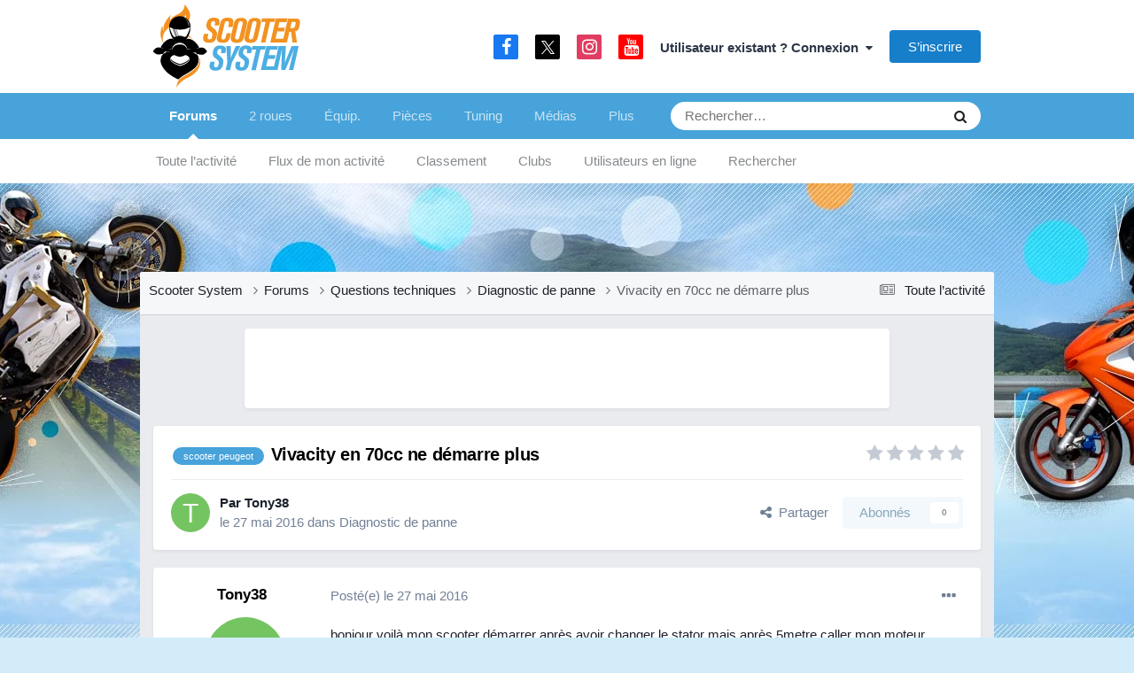

--- FILE ---
content_type: text/html;charset=UTF-8
request_url: https://www.scooter-system.fr/forum/topic/51326-vivacity-en-70cc-ne-d%C3%A9marre-plus/
body_size: 20953
content:
<!DOCTYPE html>
<html lang="fr-FR" dir="ltr">
	<head>
		<meta charset="utf-8">
		<title>Vivacity en 70cc ne démarre plus - Diagnostic de panne - Forum Scooter System</title>
     	<link rel="preconnect" href="https://choices.consentframework.com" crossorigin="anonymous">

<link rel="dns-prefetch" href="https://www.googletagservices.com">
<link rel="dns-prefetch" href="https://securepubads.g.doubleclick.net">
<link rel="dns-prefetch" href="https://adservice.google.fr">
<link rel="dns-prefetch" href="https://adservice.google.com">
<link rel="dns-prefetch" href="https://pagead2.googlesyndication.com">
<link rel="dns-prefetch" href="https://partner.googleadservices.com">
<link rel="dns-prefetch" href="https://tpc.googlesyndication.com">
<link rel="dns-prefetch" href="https://cm.g.doubleclick.net">
<link rel="dns-prefetch" href="https://csi.gstatic.com">
<meta name="robots" content="max-image-preview:large">

		
		

	<meta name="viewport" content="width=device-width, initial-scale=1">


	
	


	<meta name="twitter:card" content="summary" />


	
		<meta name="twitter:site" content="@scootersystem" />
	



	
		
			
				<meta property="og:title" content="Vivacity en 70cc ne démarre plus">
			
		
	

	
		
			
				<meta property="og:type" content="website">
			
		
	

	
		
			
				<meta property="og:url" content="https://www.scooter-system.fr/forum/topic/51326-vivacity-en-70cc-ne-d%C3%A9marre-plus/">
			
		
	

	
		
			
				<meta name="description" content="bonjour voilà mon scooter démarrer après avoir changer le stator mais après 5metre caller mon moteur chauffer beaucoup et caller j&#039;ai un carburateur de 12 d&#039;origine sur mon nouveaux kit 70 que je viens de mettre et aujourd&#039;hui ne démarre plu et un de mes pote me dit que faux changer le carburateu...">
			
		
	

	
		
			
				<meta property="og:description" content="bonjour voilà mon scooter démarrer après avoir changer le stator mais après 5metre caller mon moteur chauffer beaucoup et caller j&#039;ai un carburateur de 12 d&#039;origine sur mon nouveaux kit 70 que je viens de mettre et aujourd&#039;hui ne démarre plu et un de mes pote me dit que faux changer le carburateu...">
			
		
	

	
		
			
				<meta property="og:updated_time" content="2016-05-29T21:38:36Z">
			
		
	

	
		
			
				<meta name="keywords" content="scooter peugeot">
			
		
	

	
		
			
				<meta property="og:site_name" content="Forum Scooter System">
			
		
	

	
		
			
				<meta property="og:locale" content="fr_FR">
			
		
	


	
		<link rel="canonical" href="https://www.scooter-system.fr/forum/topic/51326-vivacity-en-70cc-ne-d%C3%A9marre-plus/" />
	





<link rel="manifest" href="https://www.scooter-system.fr/forum/manifest.webmanifest/">
<meta name="msapplication-config" content="https://www.scooter-system.fr/forum/browserconfig.xml/">
<meta name="msapplication-starturl" content="/forum/">
<meta name="application-name" content="Scooter System">
<meta name="apple-mobile-web-app-title" content="Scooter System">

	<meta name="theme-color" content="#47a3da">


	<meta name="msapplication-TileColor" content="#ffffff">









<link rel="preload" href="//www.scooter-system.fr/forum/applications/core/interface/font/fontawesome-webfont.woff2?v=4.7.0" as="font" crossorigin="anonymous">
		




	<link rel='stylesheet' href='https://www.scooter-system.fr/forum/uploads/css_built_7/341e4a57816af3ba440d891ca87450ff_framework.css?v=b55ecd13f81758553256' media='all'>

	<link rel='stylesheet' href='https://www.scooter-system.fr/forum/uploads/css_built_7/05e81b71abe4f22d6eb8d1a929494829_responsive.css?v=b55ecd13f81758553256' media='all'>

	<link rel='stylesheet' href='https://www.scooter-system.fr/forum/uploads/css_built_7/20446cf2d164adcc029377cb04d43d17_flags.css?v=b55ecd13f81758553256' media='all'>

	<link rel='stylesheet' href='https://www.scooter-system.fr/forum/uploads/css_built_7/90eb5adf50a8c640f633d47fd7eb1778_core.css?v=b55ecd13f81758553256' media='all'>

	<link rel='stylesheet' href='https://www.scooter-system.fr/forum/uploads/css_built_7/5a0da001ccc2200dc5625c3f3934497d_core_responsive.css?v=b55ecd13f81758553256' media='all'>

	<link rel='stylesheet' href='https://www.scooter-system.fr/forum/uploads/css_built_7/62e269ced0fdab7e30e026f1d30ae516_forums.css?v=b55ecd13f81758553256' media='all'>

	<link rel='stylesheet' href='https://www.scooter-system.fr/forum/uploads/css_built_7/76e62c573090645fb99a15a363d8620e_forums_responsive.css?v=b55ecd13f81758553256' media='all'>

	<link rel='stylesheet' href='https://www.scooter-system.fr/forum/uploads/css_built_7/ebdea0c6a7dab6d37900b9190d3ac77b_topics.css?v=b55ecd13f81758553256' media='all'>





<link rel='stylesheet' href='https://www.scooter-system.fr/forum/uploads/css_built_7/258adbb6e4f3e83cd3b355f84e3fa002_custom.css?v=b55ecd13f81758553256' media='all'>




      	<link rel="stylesheet" href="//static.scooter-system.fr/themes/4/additional.css" media="print" onload="this.media='all'">
		
		

      	
	</head>
	<body class='ipsApp ipsApp_front ipsJS_none ipsClearfix' data-controller='core.front.core.app' data-message="" data-pageApp='forums' data-pageLocation='front' data-pageModule='forums' data-pageController='topic' data-pageID='51326' >
      	
		<a href='#ipsLayout_mainArea' class='ipsHide' title='Aller au contenu principal de cette page' accesskey='m'>Aller au contenu</a>
		
			<div id='ipsLayout_header' class='ipsClearfix'>
				





				<header>
					<div class='ipsLayout_container'>
						
<a href='/' id='elLogo' accesskey='1'>
<img alt="Logo Scooter System" src="https://images.scooter-system.fr/logo.svg" loading="eager" importance="high">
</a>

						

	<ul id='elUserNav' class='ipsList_inline cSignedOut ipsResponsive_showDesktop'>
		

	
		<li class='cUserNav_icon'>
			<a href='https://www.facebook.com/scooter.system' target='_blank' class='cShareLink cShareLink_facebook' rel='noopener noreferrer'><i class='fa fa-facebook'></i></a>
        </li>
	
		<li class='cUserNav_icon'>
			<a href='https://x.com/scootersystem' target='_blank' class='cShareLink cShareLink_x' rel='noopener noreferrer'><i class='fa fa-x'></i></a>
        </li>
	
		<li class='cUserNav_icon'>
			<a href='https://www.instagram.com/scootersystem/' target='_blank' class='cShareLink cShareLink_instagram' rel='noopener noreferrer'><i class='fa fa-instagram'></i></a>
        </li>
	
		<li class='cUserNav_icon'>
			<a href='https://www.youtube.com/user/scootersystems' target='_blank' class='cShareLink cShareLink_youtube' rel='noopener noreferrer'><i class='fa fa-youtube'></i></a>
        </li>
	

        
		
        
        
            
            <li id='elSignInLink'>
                <a href='https://www.scooter-system.fr/forum/login/' data-ipsMenu-closeOnClick="false" data-ipsMenu id='elUserSignIn'>
                    Utilisateur existant ? Connexion &nbsp;<i class='fa fa-caret-down'></i>
                </a>
                
<div id='elUserSignIn_menu' class='ipsMenu ipsMenu_auto ipsHide'>
	<form accept-charset='utf-8' method='post' action='https://www.scooter-system.fr/forum/login/'>
		<input type="hidden" name="csrfKey" value="f6de7282b12c048a837f079a8b7c118e">
		<input type="hidden" name="ref" value="aHR0cHM6Ly93d3cuc2Nvb3Rlci1zeXN0ZW0uZnIvZm9ydW0vdG9waWMvNTEzMjYtdml2YWNpdHktZW4tNzBjYy1uZS1kJUMzJUE5bWFycmUtcGx1cy8=">
		<div data-role="loginForm">
			
			
			
				
<div class="ipsPad ipsForm ipsForm_vertical">
	<h4 class="ipsType_sectionHead">Connexion</h4>
	<br><br>
	<ul class='ipsList_reset'>
		<li class="ipsFieldRow ipsFieldRow_noLabel ipsFieldRow_fullWidth">
			
			
				<input type="text" placeholder="Pseudo ou adresse de courriel" name="auth" autocomplete="email">
			
		</li>
		<li class="ipsFieldRow ipsFieldRow_noLabel ipsFieldRow_fullWidth">
			<input type="password" placeholder="Mot de passe" name="password" autocomplete="current-password">
		</li>
		<li class="ipsFieldRow ipsFieldRow_checkbox ipsClearfix">
			<span class="ipsCustomInput">
				<input type="checkbox" name="remember_me" id="remember_me_checkbox" value="1" checked aria-checked="true">
				<span></span>
			</span>
			<div class="ipsFieldRow_content">
				<label class="ipsFieldRow_label" for="remember_me_checkbox">Se souvenir de moi</label>
				<span class="ipsFieldRow_desc">Non recommandé sur les ordinateurs partagés</span>
			</div>
		</li>
		<li class="ipsFieldRow ipsFieldRow_fullWidth">
			<button type="submit" name="_processLogin" value="usernamepassword" class="ipsButton ipsButton_primary ipsButton_small" id="elSignIn_submit">Connexion</button>
			
				<p class="ipsType_right ipsType_small">
					
						<a href='https://www.scooter-system.fr/forum/lostpassword/' data-ipsDialog data-ipsDialog-title='Mot de passe oublié ?'>
					
					Mot de passe oublié ?</a>
				</p>
			
		</li>
	</ul>
</div>
			
		</div>
	</form>
</div>
            </li>
            
        
		
			<li>
				
					<a href='https://www.scooter-system.fr/forum/register/' data-ipsDialog data-ipsDialog-size='narrow' data-ipsDialog-title='S’inscrire' id='elRegisterButton' class='ipsButton ipsButton_normal ipsButton_primary'>S’inscrire</a>
				
			</li>
		
	</ul>

						
<ul class='ipsMobileHamburger ipsList_reset ipsResponsive_hideDesktop'>
	<li data-ipsDrawer data-ipsDrawer-drawerElem='#elMobileDrawer'>
		<a href='#' >
			
			
				
			
			
			
			<i class='fa fa-navicon'></i>
		</a>
	</li>
</ul>
					</div>
				</header>
				

	<nav data-controller='core.front.core.navBar' class=' ipsResponsive_showDesktop'>
		<div class='ipsNavBar_primary ipsLayout_container '>
			<ul data-role="primaryNavBar" class='ipsClearfix'>
				


	
		
		
			
		
		<li class='ipsNavBar_active' data-active id='elNavSecondary_3' data-role="navBarItem" data-navApp="forums" data-navExt="Forums">
			
			
				<a href="https://www.scooter-system.fr/forum/"  data-navItem-id="3" data-navDefault>
					Forums<span class='ipsNavBar_active__identifier'></span>
				</a>
			
			
				<ul class='ipsNavBar_secondary ' data-role='secondaryNavBar'>
					


	
		
		
		<li  id='elNavSecondary_8' data-role="navBarItem" data-navApp="core" data-navExt="AllActivity">
			
			
				<a href="https://www.scooter-system.fr/forum/discover/"  data-navItem-id="8" >
					Toute l’activité<span class='ipsNavBar_active__identifier'></span>
				</a>
			
			
		</li>
	
	

	
		
		
		<li  id='elNavSecondary_9' data-role="navBarItem" data-navApp="core" data-navExt="YourActivityStreams">
			
			
				<a href="#"  data-navItem-id="9" >
					Flux de mon activité<span class='ipsNavBar_active__identifier'></span>
				</a>
			
			
		</li>
	
	

	
		
		
		<li  id='elNavSecondary_30' data-role="navBarItem" data-navApp="core" data-navExt="Leaderboard">
			
			
				<a href="https://www.scooter-system.fr/forum/leaderboard/"  data-navItem-id="30" >
					Classement<span class='ipsNavBar_active__identifier'></span>
				</a>
			
			
		</li>
	
	

	
		
		
		<li  id='elNavSecondary_32' data-role="navBarItem" data-navApp="core" data-navExt="Clubs">
			
			
				<a href="https://www.scooter-system.fr/forum/clubs/"  data-navItem-id="32" >
					Clubs<span class='ipsNavBar_active__identifier'></span>
				</a>
			
			
		</li>
	
	

	
		
		
		<li  id='elNavSecondary_7' data-role="navBarItem" data-navApp="core" data-navExt="OnlineUsers">
			
			
				<a href="https://www.scooter-system.fr/forum/online/"  data-navItem-id="7" >
					Utilisateurs en ligne<span class='ipsNavBar_active__identifier'></span>
				</a>
			
			
		</li>
	
	

	
		
		
		<li  id='elNavSecondary_12' data-role="navBarItem" data-navApp="core" data-navExt="Search">
			
			
				<a href="https://www.scooter-system.fr/forum/search/"  data-navItem-id="12" >
					Rechercher<span class='ipsNavBar_active__identifier'></span>
				</a>
			
			
		</li>
	
	

					<li class='ipsHide' id='elNavigationMore_3' data-role='navMore'>
						<a href='#' data-ipsMenu data-ipsMenu-appendTo='#elNavigationMore_3' id='elNavigationMore_3_dropdown'>Plus <i class='fa fa-caret-down'></i></a>
						<ul class='ipsHide ipsMenu ipsMenu_auto' id='elNavigationMore_3_dropdown_menu' data-role='moreDropdown'></ul>
					</li>
				</ul>
			
		</li>
	
	

	
		
		
		<li  id='elNavSecondary_24' data-role="navBarItem" data-navApp="core" data-navExt="CustomItem">
			
			
				<a href="https://www.scooter-system.fr/catalog/deuxroues.html" target='_blank' rel="noopener" data-navItem-id="24" >
					2 roues<span class='ipsNavBar_active__identifier'></span>
				</a>
			
			
				<ul class='ipsNavBar_secondary ipsHide' data-role='secondaryNavBar'>
					


	
		
		
		<li  id='elNavSecondary_33' data-role="navBarItem" data-navApp="core" data-navExt="CustomItem">
			
			
				<a href="https://www.scooter-system.fr/guides/22-scooter-50.html"  data-navItem-id="33" >
					Scooter 50<span class='ipsNavBar_active__identifier'></span>
				</a>
			
			
		</li>
	
	

	
		
		
		<li  id='elNavSecondary_34' data-role="navBarItem" data-navApp="core" data-navExt="CustomItem">
			
			
				<a href="https://www.scooter-system.fr/guides/23-scooter-125.html"  data-navItem-id="34" >
					Scooter 125<span class='ipsNavBar_active__identifier'></span>
				</a>
			
			
		</li>
	
	

	
		
		
		<li  id='elNavSecondary_35' data-role="navBarItem" data-navApp="core" data-navExt="CustomItem">
			
			
				<a href="https://www.scooter-system.fr/guides/24-maxiscooter.html"  data-navItem-id="35" >
					Maxiscooter<span class='ipsNavBar_active__identifier'></span>
				</a>
			
			
		</li>
	
	

	
		
		
		<li  id='elNavSecondary_36' data-role="navBarItem" data-navApp="core" data-navExt="CustomItem">
			
			
				<a href="https://www.scooter-system.fr/guides/1-scooter-electrique.html"  data-navItem-id="36" >
					Scooter électrique<span class='ipsNavBar_active__identifier'></span>
				</a>
			
			
		</li>
	
	

	
		
		
		<li  id='elNavSecondary_37' data-role="navBarItem" data-navApp="core" data-navExt="CustomItem">
			
			
				<a href="https://www.scooter-system.fr/guides/3-scooter-3-roues.html"  data-navItem-id="37" >
					Scooter 3 roues<span class='ipsNavBar_active__identifier'></span>
				</a>
			
			
		</li>
	
	

	
		
		
		<li  id='elNavSecondary_38' data-role="navBarItem" data-navApp="core" data-navExt="CustomItem">
			
			
				<a href="https://www.scooter-system.fr/guides/25-50-boite.html"  data-navItem-id="38" >
					Mécaboite<span class='ipsNavBar_active__identifier'></span>
				</a>
			
			
		</li>
	
	

	
		
		
		<li  id='elNavSecondary_39' data-role="navBarItem" data-navApp="core" data-navExt="CustomItem">
			
			
				<a href="https://www.scooter-system.fr/guides/27-moto-125.html"  data-navItem-id="39" >
					Moto 125<span class='ipsNavBar_active__identifier'></span>
				</a>
			
			
		</li>
	
	

					<li class='ipsHide' id='elNavigationMore_24' data-role='navMore'>
						<a href='#' data-ipsMenu data-ipsMenu-appendTo='#elNavigationMore_24' id='elNavigationMore_24_dropdown'>Plus <i class='fa fa-caret-down'></i></a>
						<ul class='ipsHide ipsMenu ipsMenu_auto' id='elNavigationMore_24_dropdown_menu' data-role='moreDropdown'></ul>
					</li>
				</ul>
			
		</li>
	
	

	
		
		
		<li  id='elNavSecondary_25' data-role="navBarItem" data-navApp="core" data-navExt="CustomItem">
			
			
				<a href="https://www.scooter-system.fr/catalog/equipements.html"  data-navItem-id="25" >
					Équip.<span class='ipsNavBar_active__identifier'></span>
				</a>
			
			
				<ul class='ipsNavBar_secondary ipsHide' data-role='secondaryNavBar'>
					


	
		
		
		<li  id='elNavSecondary_40' data-role="navBarItem" data-navApp="core" data-navExt="CustomItem">
			
			
				<a href="https://www.scooter-system.fr/guides/5-casque-moto-scooter.html"  data-navItem-id="40" >
					Casque moto<span class='ipsNavBar_active__identifier'></span>
				</a>
			
			
		</li>
	
	

	
		
		
		<li  id='elNavSecondary_41' data-role="navBarItem" data-navApp="core" data-navExt="CustomItem">
			
			
				<a href="https://www.scooter-system.fr/guides/6-blouson-moto.html"  data-navItem-id="41" >
					Blouson moto<span class='ipsNavBar_active__identifier'></span>
				</a>
			
			
		</li>
	
	

	
		
		
		<li  id='elNavSecondary_42' data-role="navBarItem" data-navApp="core" data-navExt="CustomItem">
			
			
				<a href="https://www.scooter-system.fr/guides/9-gants-moto.html"  data-navItem-id="42" >
					Gants moto<span class='ipsNavBar_active__identifier'></span>
				</a>
			
			
		</li>
	
	

	
		
		
		<li  id='elNavSecondary_43' data-role="navBarItem" data-navApp="core" data-navExt="CustomItem">
			
			
				<a href="https://www.scooter-system.fr/guides/15-antivol-scooter.html"  data-navItem-id="43" >
					Antivol moto<span class='ipsNavBar_active__identifier'></span>
				</a>
			
			
		</li>
	
	

					<li class='ipsHide' id='elNavigationMore_25' data-role='navMore'>
						<a href='#' data-ipsMenu data-ipsMenu-appendTo='#elNavigationMore_25' id='elNavigationMore_25_dropdown'>Plus <i class='fa fa-caret-down'></i></a>
						<ul class='ipsHide ipsMenu ipsMenu_auto' id='elNavigationMore_25_dropdown_menu' data-role='moreDropdown'></ul>
					</li>
				</ul>
			
		</li>
	
	

	
		
		
		<li  id='elNavSecondary_26' data-role="navBarItem" data-navApp="core" data-navExt="CustomItem">
			
			
				<a href="https://www.scooter-system.fr/catalog/index.html"  data-navItem-id="26" >
					Pièces<span class='ipsNavBar_active__identifier'></span>
				</a>
			
			
				<ul class='ipsNavBar_secondary ipsHide' data-role='secondaryNavBar'>
					


	
		
		
		<li  id='elNavSecondary_44' data-role="navBarItem" data-navApp="core" data-navExt="CustomItem">
			
			
				<a href="https://www.scooter-system.fr/news/categorie-2-0.html"  data-navItem-id="44" >
					Nouveautés accessoires<span class='ipsNavBar_active__identifier'></span>
				</a>
			
			
		</li>
	
	

	
		
		
		<li  id='elNavSecondary_59' data-role="navBarItem" data-navApp="core" data-navExt="CustomItem">
			
			
				<a href="https://www.scooter-system.fr/p/cylindre"  data-navItem-id="59" >
					Cylindres<span class='ipsNavBar_active__identifier'></span>
				</a>
			
			
		</li>
	
	

	
		
		
		<li  id='elNavSecondary_60' data-role="navBarItem" data-navApp="core" data-navExt="CustomItem">
			
			
				<a href="https://www.scooter-system.fr/p/pot"  data-navItem-id="60" >
					Pots<span class='ipsNavBar_active__identifier'></span>
				</a>
			
			
		</li>
	
	

	
		
		
		<li  id='elNavSecondary_61' data-role="navBarItem" data-navApp="core" data-navExt="CustomItem">
			
			
				<a href="https://www.scooter-system.fr/p/carburateur"  data-navItem-id="61" >
					Carburateurs<span class='ipsNavBar_active__identifier'></span>
				</a>
			
			
		</li>
	
	

	
		
		
		<li  id='elNavSecondary_62' data-role="navBarItem" data-navApp="core" data-navExt="CustomItem">
			
			
				<a href="https://www.scooter-system.fr/p/allumage"  data-navItem-id="62" >
					Allumage<span class='ipsNavBar_active__identifier'></span>
				</a>
			
			
		</li>
	
	

	
		
		
		<li  id='elNavSecondary_47' data-role="navBarItem" data-navApp="core" data-navExt="CustomItem">
			
			
				<a href="https://www.scooter-system.fr/p/vilebrequin"  data-navItem-id="47" >
					Vilebrequin<span class='ipsNavBar_active__identifier'></span>
				</a>
			
			
		</li>
	
	

	
		
		
		<li  id='elNavSecondary_45' data-role="navBarItem" data-navApp="core" data-navExt="CustomItem">
			
			
				<a href="https://www.scooter-system.fr/p/variateur"  data-navItem-id="45" >
					Variateur<span class='ipsNavBar_active__identifier'></span>
				</a>
			
			
		</li>
	
	

					<li class='ipsHide' id='elNavigationMore_26' data-role='navMore'>
						<a href='#' data-ipsMenu data-ipsMenu-appendTo='#elNavigationMore_26' id='elNavigationMore_26_dropdown'>Plus <i class='fa fa-caret-down'></i></a>
						<ul class='ipsHide ipsMenu ipsMenu_auto' id='elNavigationMore_26_dropdown_menu' data-role='moreDropdown'></ul>
					</li>
				</ul>
			
		</li>
	
	

	
		
		
		<li  id='elNavSecondary_27' data-role="navBarItem" data-navApp="core" data-navExt="CustomItem">
			
			
				<a href="https://www.scooter-system.fr/tuning/index.html"  data-navItem-id="27" >
					Tuning<span class='ipsNavBar_active__identifier'></span>
				</a>
			
			
				<ul class='ipsNavBar_secondary ipsHide' data-role='secondaryNavBar'>
					


	
		
		
		<li  id='elNavSecondary_49' data-role="navBarItem" data-navApp="core" data-navExt="CustomItem">
			
			
				<a href="https://www.scooter-system.fr/tuning/list-note-C1-0.html"  data-navItem-id="49" >
					Scooters Tuning<span class='ipsNavBar_active__identifier'></span>
				</a>
			
			
		</li>
	
	

	
		
		
		<li  id='elNavSecondary_50' data-role="navBarItem" data-navApp="core" data-navExt="CustomItem">
			
			
				<a href="https://www.scooter-system.fr/tuning/list-note-C2-0.html"  data-navItem-id="50" >
					Mécaboîtes Tuning<span class='ipsNavBar_active__identifier'></span>
				</a>
			
			
		</li>
	
	

	
		
		
		<li  id='elNavSecondary_51' data-role="navBarItem" data-navApp="core" data-navExt="CustomItem">
			
			
				<a href="https://www.scooter-system.fr/tuning/list-note-C3-0.html"  data-navItem-id="51" >
					Mobylettes Tuning<span class='ipsNavBar_active__identifier'></span>
				</a>
			
			
		</li>
	
	

					<li class='ipsHide' id='elNavigationMore_27' data-role='navMore'>
						<a href='#' data-ipsMenu data-ipsMenu-appendTo='#elNavigationMore_27' id='elNavigationMore_27_dropdown'>Plus <i class='fa fa-caret-down'></i></a>
						<ul class='ipsHide ipsMenu ipsMenu_auto' id='elNavigationMore_27_dropdown_menu' data-role='moreDropdown'></ul>
					</li>
				</ul>
			
		</li>
	
	

	
		
		
		<li  id='elNavSecondary_28' data-role="navBarItem" data-navApp="core" data-navExt="CustomItem">
			
			
				<a href="https://www.scooter-system.fr/download/index.html"  data-navItem-id="28" >
					Médias<span class='ipsNavBar_active__identifier'></span>
				</a>
			
			
				<ul class='ipsNavBar_secondary ipsHide' data-role='secondaryNavBar'>
					


	
		
		
		<li  id='elNavSecondary_52' data-role="navBarItem" data-navApp="core" data-navExt="CustomItem">
			
			
				<a href="https://www.scooter-system.fr/download/cat-2-0.html"  data-navItem-id="52" >
					Vidéos de scooter<span class='ipsNavBar_active__identifier'></span>
				</a>
			
			
		</li>
	
	

	
		
		
		<li  id='elNavSecondary_53' data-role="navBarItem" data-navApp="core" data-navExt="CustomItem">
			
			
				<a href="https://www.scooter-system.fr/galeries/albums-photos-0.html"  data-navItem-id="53" >
					Reportages photo<span class='ipsNavBar_active__identifier'></span>
				</a>
			
			
		</li>
	
	

					<li class='ipsHide' id='elNavigationMore_28' data-role='navMore'>
						<a href='#' data-ipsMenu data-ipsMenu-appendTo='#elNavigationMore_28' id='elNavigationMore_28_dropdown'>Plus <i class='fa fa-caret-down'></i></a>
						<ul class='ipsHide ipsMenu ipsMenu_auto' id='elNavigationMore_28_dropdown_menu' data-role='moreDropdown'></ul>
					</li>
				</ul>
			
		</li>
	
	

	
		
		
		<li  id='elNavSecondary_29' data-role="navBarItem" data-navApp="core" data-navExt="CustomItem">
			
			
				<a href="https://www.scooter-system.fr/outils/services.html"  data-navItem-id="29" >
					Services<span class='ipsNavBar_active__identifier'></span>
				</a>
			
			
				<ul class='ipsNavBar_secondary ipsHide' data-role='secondaryNavBar'>
					


	
		
		
		<li  id='elNavSecondary_54' data-role="navBarItem" data-navApp="core" data-navExt="CustomItem">
			
			
				<a href="https://www.scooter-system.fr/outils/assurance.php"  data-navItem-id="54" >
					Assurer un scooter<span class='ipsNavBar_active__identifier'></span>
				</a>
			
			
		</li>
	
	

	
		
		
		<li  id='elNavSecondary_55' data-role="navBarItem" data-navApp="core" data-navExt="CustomItem">
			
			
				<a href="https://www.scooter-system.fr/annuaire/index.html"  data-navItem-id="55" >
					Annuaire moto<span class='ipsNavBar_active__identifier'></span>
				</a>
			
			
		</li>
	
	

	
		
		
		<li  id='elNavSecondary_56' data-role="navBarItem" data-navApp="core" data-navExt="CustomItem">
			
			
				<a href="https://www.scooter-system.fr/catalog/concessionnaires.html"  data-navItem-id="56" >
					Concessionnaires moto<span class='ipsNavBar_active__identifier'></span>
				</a>
			
			
		</li>
	
	

	
		
		
		<li  id='elNavSecondary_57' data-role="navBarItem" data-navApp="core" data-navExt="CustomItem">
			
			
				<a href="https://www.scooter-system.fr/outils/cote.php"  data-navItem-id="57" >
					Cote scooter<span class='ipsNavBar_active__identifier'></span>
				</a>
			
			
		</li>
	
	

	
		
		
		<li  id='elNavSecondary_58' data-role="navBarItem" data-navApp="core" data-navExt="CustomItem">
			
			
				<a href="https://www.scooter-system.fr/dossiers/cat-11-0.html"  data-navItem-id="58" >
					Conseils pratiques<span class='ipsNavBar_active__identifier'></span>
				</a>
			
			
		</li>
	
	

					<li class='ipsHide' id='elNavigationMore_29' data-role='navMore'>
						<a href='#' data-ipsMenu data-ipsMenu-appendTo='#elNavigationMore_29' id='elNavigationMore_29_dropdown'>Plus <i class='fa fa-caret-down'></i></a>
						<ul class='ipsHide ipsMenu ipsMenu_auto' id='elNavigationMore_29_dropdown_menu' data-role='moreDropdown'></ul>
					</li>
				</ul>
			
		</li>
	
	

				<li class='ipsHide' id='elNavigationMore' data-role='navMore'>
					<a href='#' data-ipsMenu data-ipsMenu-appendTo='#elNavigationMore' id='elNavigationMore_dropdown'>Plus</a>
					<ul class='ipsNavBar_secondary ipsHide' data-role='secondaryNavBar'>
						<li class='ipsHide' id='elNavigationMore_more' data-role='navMore'>
							<a href='#' data-ipsMenu data-ipsMenu-appendTo='#elNavigationMore_more' id='elNavigationMore_more_dropdown'>Plus <i class='fa fa-caret-down'></i></a>
							<ul class='ipsHide ipsMenu ipsMenu_auto' id='elNavigationMore_more_dropdown_menu' data-role='moreDropdown'></ul>
						</li>
					</ul>
				</li>
			</ul>
			

	<div id="elSearchWrapper">
		<div id='elSearch' data-controller="core.front.core.quickSearch">
			<form accept-charset='utf-8' action='//www.scooter-system.fr/forum/search/?do=quicksearch' method='post'>
                <input type='search' id='elSearchField' placeholder='Rechercher…' name='q' autocomplete='off' aria-label='Rechercher'>
                <details class='cSearchFilter'>
                    <summary class='cSearchFilter__text'></summary>
                    <ul class='cSearchFilter__menu'>
                        
                        <li><label><input type="radio" name="type" value="all" ><span class='cSearchFilter__menuText'>N’importe où</span></label></li>
                        
                            
                                <li><label><input type="radio" name="type" value='contextual_{&quot;type&quot;:&quot;forums_topic&quot;,&quot;nodes&quot;:34}' checked><span class='cSearchFilter__menuText'>Ce forum</span></label></li>
                            
                                <li><label><input type="radio" name="type" value='contextual_{&quot;type&quot;:&quot;forums_topic&quot;,&quot;item&quot;:51326}' checked><span class='cSearchFilter__menuText'>Ce sujet</span></label></li>
                            
                        
                        
                            <li><label><input type="radio" name="type" value="core_statuses_status"><span class='cSearchFilter__menuText'>Mises à jour de statut</span></label></li>
                        
                            <li><label><input type="radio" name="type" value="forums_topic"><span class='cSearchFilter__menuText'>Sujets</span></label></li>
                        
                            <li><label><input type="radio" name="type" value="core_members"><span class='cSearchFilter__menuText'>Membres</span></label></li>
                        
                    </ul>
                </details>
				<button class='cSearchSubmit' type="submit" aria-label='Rechercher'><i class="fa fa-search"></i></button>
			</form>
		</div>
	</div>

		</div>
	</nav>

				
<ul id='elMobileNav' class='ipsResponsive_hideDesktop' data-controller='core.front.core.mobileNav'>
	
		
			
			
				
				
			
				
					<li id='elMobileBreadcrumb'>
						<a href='https://www.scooter-system.fr/forum/forum/34-diagnostic-de-panne/'>
							<span>Diagnostic de panne</span>
						</a>
					</li>
				
				
			
				
				
			
		
	
	
	
	<li >
		<a data-action="defaultStream" href='https://www.scooter-system.fr/forum/discover/'><i class="fa fa-newspaper-o" aria-hidden="true"></i></a>
	</li>

	

	
		<li class='ipsJS_show'>
			<a href='https://www.scooter-system.fr/forum/search/'><i class='fa fa-search'></i></a>
		</li>
	
</ul>
			</div>
		
      	<div class="bg-layer-0"></div><div class="bg-layer-1"></div><div class="bg-layer-2"></div>
		<div id="top" class="top-spacer"></div>
		<main id='ipsLayout_body' class='ipsLayout_container'>
			<div id='ipsLayout_contentArea'>
				<div id='ipsLayout_contentWrapper'>
					
<nav class='ipsBreadcrumb ipsBreadcrumb_top ipsFaded_withHover'>
	

	<ul class='ipsList_inline ipsPos_right'>
		
		<li >
			<a data-action="defaultStream" class='ipsType_light '  href='https://www.scooter-system.fr/forum/discover/'><i class="fa fa-newspaper-o" aria-hidden="true"></i> <span>Toute l’activité</span></a>
		</li>
		
	</ul>

	<ul data-role="breadcrumbList">
      	<li>
			<a href='/'>
				<span>Scooter System <i class='fa fa-angle-right'></i></span>
			</a>
		</li>
		<li>
			<a href='https://www.scooter-system.fr/forum/'>
				<span>Forums <i class='fa fa-angle-right'></i></span>
			</a>
		</li>
		
		
			<li>
				
					<a href='https://www.scooter-system.fr/forum/forum/5-questions-techniques/'>
						<span>Questions techniques <i class='fa fa-angle-right' aria-hidden="true"></i></span>
					</a>
				
			</li>
		
			<li>
				
					<a href='https://www.scooter-system.fr/forum/forum/34-diagnostic-de-panne/'>
						<span>Diagnostic de panne <i class='fa fa-angle-right' aria-hidden="true"></i></span>
					</a>
				
			</li>
		
			<li>
				
					Vivacity en 70cc ne démarre plus
				
			</li>
		
	</ul>
</nav>
					
					<div id='ipsLayout_mainArea'>
						<div id="728t" class="vivre728 vivre728t"></div>
						
						
						

	




						



<div class='ipsPageHeader ipsResponsive_pull ipsBox ipsPadding sm:ipsPadding:half ipsMargin_bottom'>
		
	
	<div class='ipsFlex ipsFlex-ai:center ipsFlex-fw:wrap ipsGap:4'>
		<div class='ipsFlex-flex:11'>
			<h1 class='ipsType_pageTitle ipsContained_container'>
				

				
					<span  >
						

	<a href="https://www.scooter-system.fr/forum/tags/scooter%20peugeot/" title="Trouver d’autres contenus étiquetés avec « scooter peugeot »" class='ipsTag_prefix' rel="tag" data-tag-label='scooter peugeot'><span>scooter peugeot</span></a>

					</span>
				
				
					<span class='ipsType_break ipsContained'>
						<span>Vivacity en 70cc ne démarre plus</span>
					</span>
				
			</h1>
			
			
		</div>
		
			<div class='ipsFlex-flex:00 ipsType_light'>
				
				
<div  class='ipsClearfix ipsRating  ipsRating_veryLarge'>
	
	<ul class='ipsRating_collective'>
		
			
				<li class='ipsRating_off'>
					<i class='fa fa-star'></i>
				</li>
			
		
			
				<li class='ipsRating_off'>
					<i class='fa fa-star'></i>
				</li>
			
		
			
				<li class='ipsRating_off'>
					<i class='fa fa-star'></i>
				</li>
			
		
			
				<li class='ipsRating_off'>
					<i class='fa fa-star'></i>
				</li>
			
		
			
				<li class='ipsRating_off'>
					<i class='fa fa-star'></i>
				</li>
			
		
	</ul>
</div>
			</div>
		
	</div>
	<hr class='ipsHr'>
	<div class='ipsPageHeader__meta ipsFlex ipsFlex-jc:between ipsFlex-ai:center ipsFlex-fw:wrap ipsGap:3'>
		<div class='ipsFlex-flex:11'>
			<div class='ipsPhotoPanel ipsPhotoPanel_mini ipsPhotoPanel_notPhone ipsClearfix'>
				


	<a href="https://www.scooter-system.fr/forum/profile/52699-tony38/" rel="nofollow" data-ipsHover data-ipsHover-width="370" data-ipsHover-target="https://www.scooter-system.fr/forum/profile/52699-tony38/?do=hovercard" class="ipsUserPhoto ipsUserPhoto_mini" title="Aller sur le profil de Tony38">
		<img src='data:image/svg+xml,%3Csvg%20xmlns%3D%22http%3A%2F%2Fwww.w3.org%2F2000%2Fsvg%22%20viewBox%3D%220%200%201024%201024%22%20style%3D%22background%3A%2375c462%22%3E%3Cg%3E%3Ctext%20text-anchor%3D%22middle%22%20dy%3D%22.35em%22%20x%3D%22512%22%20y%3D%22512%22%20fill%3D%22%23ffffff%22%20font-size%3D%22700%22%20font-family%3D%22-apple-system%2C%20BlinkMacSystemFont%2C%20Roboto%2C%20Helvetica%2C%20Arial%2C%20sans-serif%22%3ET%3C%2Ftext%3E%3C%2Fg%3E%3C%2Fsvg%3E' alt='Tony38' loading="lazy">
	</a>

				<div>
					<p class='ipsType_reset ipsType_blendLinks'>
						<span class='ipsType_normal'>
						
							<strong>Par 


<a href='https://www.scooter-system.fr/forum/profile/52699-tony38/' rel="nofollow" data-ipsHover data-ipsHover-width='370' data-ipsHover-target='https://www.scooter-system.fr/forum/profile/52699-tony38/?do=hovercard&amp;referrer=https%253A%252F%252Fwww.scooter-system.fr%252Fforum%252Ftopic%252F51326-vivacity-en-70cc-ne-d%2525C3%2525A9marre-plus%252F' title="Aller sur le profil de Tony38" class="ipsType_break">Tony38</a></strong><br />
							<span class='ipsType_light'><time datetime='2016-05-27T15:31:06Z' title='05/27/16 15:31' data-short='9 a'>le 27 mai 2016</time> dans <a href="https://www.scooter-system.fr/forum/forum/34-diagnostic-de-panne/">Diagnostic de panne</a></span>
						
						</span>
					</p>
				</div>
			</div>
		</div>
		
			<div class='ipsFlex-flex:01 ipsResponsive_hidePhone'>
				<div class='ipsShareLinks'>
					
						


    <a href='#elShareItem_1572536151_menu' id='elShareItem_1572536151' data-ipsMenu class='ipsShareButton ipsButton ipsButton_verySmall ipsButton_link ipsButton_link--light'>
        <span><i class='fa fa-share-alt'></i></span> &nbsp;Partager
    </a>

    <div class='ipsPadding ipsMenu ipsMenu_normal ipsHide' id='elShareItem_1572536151_menu' data-controller="core.front.core.sharelink">
        
        
        <span data-ipsCopy data-ipsCopy-flashmessage>
            <a href="https://www.scooter-system.fr/forum/topic/51326-vivacity-en-70cc-ne-d%C3%A9marre-plus/" class="ipsButton ipsButton_light ipsButton_small ipsButton_fullWidth" data-role="copyButton" data-clipboard-text="https://www.scooter-system.fr/forum/topic/51326-vivacity-en-70cc-ne-d%C3%A9marre-plus/" data-ipstooltip title='Copy Link to Clipboard'><i class="fa fa-clone"></i> https://www.scooter-system.fr/forum/topic/51326-vivacity-en-70cc-ne-d%C3%A9marre-plus/</a>
        </span>
        <ul class='ipsShareLinks ipsMargin_top:half'>
            
                <li>
<a href="https://www.facebook.com/sharer/sharer.php?u=https%3A%2F%2Fwww.scooter-system.fr%2Fforum%2Ftopic%2F51326-vivacity-en-70cc-ne-d%25C3%25A9marre-plus%2F" class="cShareLink cShareLink_facebook" target="_blank" data-role="shareLink" title='Partager sur Facebook' data-ipsTooltip rel='noopener nofollow'>
	<i class="fa fa-facebook"></i>
</a></li>
            
                <li>
<a href="https://x.com/share?url=https%3A%2F%2Fwww.scooter-system.fr%2Fforum%2Ftopic%2F51326-vivacity-en-70cc-ne-d%2525C3%2525A9marre-plus%2F" class="cShareLink cShareLink_x" target="_blank" data-role="shareLink" title='Share on X' data-ipsTooltip rel='nofollow noopener'>
    <i class="fa fa-x"></i>
</a></li>
            
                <li>
<a href="https://pinterest.com/pin/create/button/?url=https://www.scooter-system.fr/forum/topic/51326-vivacity-en-70cc-ne-d%25C3%25A9marre-plus/&amp;media=" class="cShareLink cShareLink_pinterest" rel="nofollow noopener" target="_blank" data-role="shareLink" title='Partager sur Pinterest' data-ipsTooltip>
	<i class="fa fa-pinterest"></i>
</a></li>
            
        </ul>
        
            <hr class='ipsHr'>
            <button class='ipsHide ipsButton ipsButton_verySmall ipsButton_light ipsButton_fullWidth ipsMargin_top:half' data-controller='core.front.core.webshare' data-role='webShare' data-webShareTitle='Vivacity en 70cc ne démarre plus' data-webShareText='Vivacity en 70cc ne démarre plus' data-webShareUrl='https://www.scooter-system.fr/forum/topic/51326-vivacity-en-70cc-ne-d%C3%A9marre-plus/'>More sharing options...</button>
        
    </div>

					
					
                    

					



					

<div data-followApp='forums' data-followArea='topic' data-followID='51326' data-controller='core.front.core.followButton'>
	

	<a href='https://www.scooter-system.fr/forum/login/' rel="nofollow" class="ipsFollow ipsPos_middle ipsButton ipsButton_light ipsButton_verySmall ipsButton_disabled" data-role="followButton" data-ipsTooltip title='Connectez-vous pour activer le suivi'>
		<span>Abonnés</span>
		<span class='ipsCommentCount'>0</span>
	</a>

</div>
				</div>
			</div>
					
	</div>
	
	
</div>








<div class='ipsClearfix'>
	<ul class="ipsToolList ipsToolList_horizontal ipsClearfix ipsSpacer_both ipsResponsive_hidePhone">
		
		
		
	</ul>
</div>

<div id='comments' data-controller='core.front.core.commentFeed,forums.front.topic.view, core.front.core.ignoredComments' data-autoPoll data-baseURL='https://www.scooter-system.fr/forum/topic/51326-vivacity-en-70cc-ne-d%C3%A9marre-plus/' data-lastPage data-feedID='topic-51326' class='cTopic ipsClear ipsSpacer_top'>
	
			
	

	

<div data-controller='core.front.core.recommendedComments' data-url='https://www.scooter-system.fr/forum/topic/51326-vivacity-en-70cc-ne-d%C3%A9marre-plus/?recommended=comments' class='ipsRecommendedComments ipsHide'>
	<div data-role="recommendedComments">
		<h2 class='ipsType_sectionHead ipsType_large ipsType_bold ipsMargin_bottom'>Messages recommandés</h2>
		
	</div>
</div>
	
	<div id="elPostFeed" data-role='commentFeed' data-controller='core.front.core.moderation' >
		<form action="https://www.scooter-system.fr/forum/topic/51326-vivacity-en-70cc-ne-d%C3%A9marre-plus/?csrfKey=f6de7282b12c048a837f079a8b7c118e&amp;do=multimodComment" method="post" data-ipsPageAction data-role='moderationTools'>
			
			
				

					

					
					



<a id='findComment-880435'></a>
<a id='comment-880435'></a>
<article  id='elComment_880435' class='cPost ipsBox ipsResponsive_pull  ipsComment  ipsComment_parent ipsClearfix ipsClear ipsColumns ipsColumns_noSpacing ipsColumns_collapsePhone    '>
	

	

	<div class='cAuthorPane_mobile ipsResponsive_showPhone'>
		<div class='cAuthorPane_photo'>
			<div class='cAuthorPane_photoWrap'>
				


	<a href="https://www.scooter-system.fr/forum/profile/52699-tony38/" rel="nofollow" data-ipsHover data-ipsHover-width="370" data-ipsHover-target="https://www.scooter-system.fr/forum/profile/52699-tony38/?do=hovercard" class="ipsUserPhoto ipsUserPhoto_large" title="Aller sur le profil de Tony38">
		<img src='data:image/svg+xml,%3Csvg%20xmlns%3D%22http%3A%2F%2Fwww.w3.org%2F2000%2Fsvg%22%20viewBox%3D%220%200%201024%201024%22%20style%3D%22background%3A%2375c462%22%3E%3Cg%3E%3Ctext%20text-anchor%3D%22middle%22%20dy%3D%22.35em%22%20x%3D%22512%22%20y%3D%22512%22%20fill%3D%22%23ffffff%22%20font-size%3D%22700%22%20font-family%3D%22-apple-system%2C%20BlinkMacSystemFont%2C%20Roboto%2C%20Helvetica%2C%20Arial%2C%20sans-serif%22%3ET%3C%2Ftext%3E%3C%2Fg%3E%3C%2Fsvg%3E' alt='Tony38' loading="lazy">
	</a>

				
				
					<a href="https://www.scooter-system.fr/forum/profile/52699-tony38/badges/" rel="nofollow">
						
<img src='https://www.scooter-system.fr/forum/uploads/monthly_2021_07/2.svg' loading="lazy" alt="Novice" class="cAuthorPane_badge cAuthorPane_badge--rank ipsOutline ipsOutline:2px" data-ipsTooltip title="Rang: Novice (2/13)">
					</a>
				
			</div>
		</div>
		<div class='cAuthorPane_content'>
			<h3 class='ipsType_sectionHead cAuthorPane_author ipsType_break ipsType_blendLinks ipsFlex ipsFlex-ai:center'>
				


<a href='https://www.scooter-system.fr/forum/profile/52699-tony38/' rel="nofollow" data-ipsHover data-ipsHover-width='370' data-ipsHover-target='https://www.scooter-system.fr/forum/profile/52699-tony38/?do=hovercard&amp;referrer=https%253A%252F%252Fwww.scooter-system.fr%252Fforum%252Ftopic%252F51326-vivacity-en-70cc-ne-d%2525C3%2525A9marre-plus%252F' title="Aller sur le profil de Tony38" class="ipsType_break"><span style='color:#'>Tony38</span></a>
			</h3>
			<div class='ipsType_light ipsType_reset'>
			    <a href='https://www.scooter-system.fr/forum/topic/51326-vivacity-en-70cc-ne-d%C3%A9marre-plus/#findComment-880435' rel="nofollow" class='ipsType_blendLinks'>Posté(e) <time datetime='2016-05-27T15:31:07Z' title='05/27/16 15:31' data-short='9 a'>le 27 mai 2016</time></a>
				
			</div>
		</div>
	</div>
	<aside class='ipsComment_author cAuthorPane ipsColumn ipsColumn_medium ipsResponsive_hidePhone'>
		<h3 class='ipsType_sectionHead cAuthorPane_author ipsType_blendLinks ipsType_break'><strong>


<a href='https://www.scooter-system.fr/forum/profile/52699-tony38/' rel="nofollow" data-ipsHover data-ipsHover-width='370' data-ipsHover-target='https://www.scooter-system.fr/forum/profile/52699-tony38/?do=hovercard&amp;referrer=https%253A%252F%252Fwww.scooter-system.fr%252Fforum%252Ftopic%252F51326-vivacity-en-70cc-ne-d%2525C3%2525A9marre-plus%252F' title="Aller sur le profil de Tony38" class="ipsType_break">Tony38</a></strong>
			
		</h3>
		<ul class='cAuthorPane_info ipsList_reset'>
			<li data-role='photo' class='cAuthorPane_photo'>
				<div class='cAuthorPane_photoWrap'>
					


	<a href="https://www.scooter-system.fr/forum/profile/52699-tony38/" rel="nofollow" data-ipsHover data-ipsHover-width="370" data-ipsHover-target="https://www.scooter-system.fr/forum/profile/52699-tony38/?do=hovercard" class="ipsUserPhoto ipsUserPhoto_large" title="Aller sur le profil de Tony38">
		<img src='data:image/svg+xml,%3Csvg%20xmlns%3D%22http%3A%2F%2Fwww.w3.org%2F2000%2Fsvg%22%20viewBox%3D%220%200%201024%201024%22%20style%3D%22background%3A%2375c462%22%3E%3Cg%3E%3Ctext%20text-anchor%3D%22middle%22%20dy%3D%22.35em%22%20x%3D%22512%22%20y%3D%22512%22%20fill%3D%22%23ffffff%22%20font-size%3D%22700%22%20font-family%3D%22-apple-system%2C%20BlinkMacSystemFont%2C%20Roboto%2C%20Helvetica%2C%20Arial%2C%20sans-serif%22%3ET%3C%2Ftext%3E%3C%2Fg%3E%3C%2Fsvg%3E' alt='Tony38' loading="lazy">
	</a>

					
					
						
<img src='https://www.scooter-system.fr/forum/uploads/monthly_2021_07/2.svg' loading="lazy" alt="Novice" class="cAuthorPane_badge cAuthorPane_badge--rank ipsOutline ipsOutline:2px" data-ipsTooltip title="Rang: Novice (2/13)">
					
				</div>
			</li>
			
				<li data-role='group'><span style='color:#'>Membres</span></li>
				
			
			
				<li data-role='stats' class='ipsMargin_top'>
					<ul class="ipsList_reset ipsType_light ipsFlex ipsFlex-ai:center ipsFlex-jc:center ipsGap_row:2 cAuthorPane_stats">
						<li>
							
								<a href="https://www.scooter-system.fr/forum/profile/52699-tony38/content/" rel="nofollow" title="9 messages " data-ipsTooltip class="ipsType_blendLinks">
							
								<i class="fa fa-comment"></i> 9
							
								</a>
							
						</li>
						
					</ul>
				</li>
			
			
				

	
	<li data-role='custom-field' class='ipsResponsive_hidePhone ipsType_break'>
		
Ville : Bourgoin -Jalieux
	</li>
	
	<li data-role='custom-field' class='ipsResponsive_hidePhone ipsType_break'>
		
Véhicule : Scooter vivacity
	</li>
	

			
		</ul>
	</aside>
	<div class='ipsColumn ipsColumn_fluid ipsMargin:none'>
		

<div id='comment-880435_wrap' data-controller='core.front.core.comment' data-commentApp='forums' data-commentType='forums' data-commentID="880435" data-quoteData='{&quot;userid&quot;:52699,&quot;username&quot;:&quot;Tony38&quot;,&quot;timestamp&quot;:1464363067,&quot;contentapp&quot;:&quot;forums&quot;,&quot;contenttype&quot;:&quot;forums&quot;,&quot;contentid&quot;:51326,&quot;contentclass&quot;:&quot;forums_Topic&quot;,&quot;contentcommentid&quot;:880435}' class='ipsComment_content ipsType_medium'>

	<div class='ipsComment_meta ipsType_light ipsFlex ipsFlex-ai:center ipsFlex-jc:between ipsFlex-fd:row-reverse'>
		<div class='ipsType_light ipsType_reset ipsType_blendLinks ipsComment_toolWrap'>
			<div class='ipsResponsive_hidePhone ipsComment_badges'>
				<ul class='ipsList_reset ipsFlex ipsFlex-jc:end ipsFlex-fw:wrap ipsGap:2 ipsGap_row:1'>
					
					
					
					
					
				</ul>
			</div>
			<ul class='ipsList_reset ipsComment_tools'>
				<li>
					<a href='#elControls_880435_menu' class='ipsComment_ellipsis' id='elControls_880435' title='Plus d’options…' data-ipsMenu data-ipsMenu-appendTo='#comment-880435_wrap'><i class='fa fa-ellipsis-h'></i></a>
					<ul id='elControls_880435_menu' class='ipsMenu ipsMenu_narrow ipsHide'>
						
							<li class='ipsMenu_item'><a href='https://www.scooter-system.fr/forum/topic/51326-vivacity-en-70cc-ne-d%C3%A9marre-plus/?do=reportComment&amp;comment=880435' data-ipsDialog data-ipsDialog-remoteSubmit data-ipsDialog-size='medium' data-ipsDialog-flashMessage='Merci pour votre signalement' data-ipsDialog-title="Signaler ce message" data-action='reportComment' title='Signaler ce contenu'>Signaler</a></li>
						
						
                        
						
						
						
							
								
							
							
							
							
							
							
						
					</ul>
				</li>
				
			</ul>
		</div>

		<div class='ipsType_reset ipsResponsive_hidePhone'>
		   
		   Posté(e) <time datetime='2016-05-27T15:31:07Z' title='05/27/16 15:31' data-short='9 a'>le 27 mai 2016</time>
		   
			
			<span class='ipsResponsive_hidePhone'>
				
				
			</span>
		</div>
	</div>

	

    

	<div class='cPost_contentWrap'>
		
		<div data-role='commentContent' class='ipsType_normal ipsType_richText ipsPadding_bottom ipsContained' data-controller='core.front.core.lightboxedImages'>
			<p>
	bonjour voilà mon scooter démarrer après avoir changer le stator mais après 5metre caller mon moteur chauffer beaucoup et caller j'ai un carburateur de 12 d'origine sur mon nouveaux kit 70 que je viens de mettre et aujourd'hui ne démarre plu et un de mes pote me dit que faux changer le carburateur es ce que sa vien du carburateur ? s'il vous plaît aidez-moi 
</p>

			
		</div>

		

		
	</div>

	
    
</div>
	</div>
</article>
					
					
						<div class="doublepave">
 <div><div id="300s1" class="vivre300"></div></div>
 <div><div id="300s2" class="vivre300"></div></div>
</div>
					
					
				

					

					
					



<a id='findComment-880457'></a>
<a id='comment-880457'></a>
<article  id='elComment_880457' class='cPost ipsBox ipsResponsive_pull  ipsComment  ipsComment_parent ipsClearfix ipsClear ipsColumns ipsColumns_noSpacing ipsColumns_collapsePhone    '>
	

	

	<div class='cAuthorPane_mobile ipsResponsive_showPhone'>
		<div class='cAuthorPane_photo'>
			<div class='cAuthorPane_photoWrap'>
				


	<a href="https://www.scooter-system.fr/forum/profile/141-alain/" rel="nofollow" data-ipsHover data-ipsHover-width="370" data-ipsHover-target="https://www.scooter-system.fr/forum/profile/141-alain/?do=hovercard" class="ipsUserPhoto ipsUserPhoto_large" title="Aller sur le profil de Alain">
		<img src='//www.scooter-system.fr/forum/uploads/profile/photo-thumb-141.jpg' alt='Alain' loading="lazy">
	</a>

				
				<span class="cAuthorPane_badge cAuthorPane_badge--moderator" data-ipsTooltip title="Alain is a moderator"></span>
				
				
					<a href="https://www.scooter-system.fr/forum/profile/141-alain/badges/" rel="nofollow">
						
<img src='https://www.scooter-system.fr/forum/uploads/monthly_2021_07/13.svg' loading="lazy" alt="Maître du forum" class="cAuthorPane_badge cAuthorPane_badge--rank ipsOutline ipsOutline:2px" data-ipsTooltip title="Rang: Maître du forum (13/13)">
					</a>
				
			</div>
		</div>
		<div class='cAuthorPane_content'>
			<h3 class='ipsType_sectionHead cAuthorPane_author ipsType_break ipsType_blendLinks ipsFlex ipsFlex-ai:center'>
				


<a href='https://www.scooter-system.fr/forum/profile/141-alain/' rel="nofollow" data-ipsHover data-ipsHover-width='370' data-ipsHover-target='https://www.scooter-system.fr/forum/profile/141-alain/?do=hovercard&amp;referrer=https%253A%252F%252Fwww.scooter-system.fr%252Fforum%252Ftopic%252F51326-vivacity-en-70cc-ne-d%2525C3%2525A9marre-plus%252F' title="Aller sur le profil de Alain" class="ipsType_break"><span class="ipsBadge c047abc">Alain</span></a>
			</h3>
			<div class='ipsType_light ipsType_reset'>
			    <a href='https://www.scooter-system.fr/forum/topic/51326-vivacity-en-70cc-ne-d%C3%A9marre-plus/#findComment-880457' rel="nofollow" class='ipsType_blendLinks'>Posté(e) <time datetime='2016-05-27T18:10:18Z' title='05/27/16 18:10' data-short='9 a'>le 27 mai 2016</time></a>
				
			</div>
		</div>
	</div>
	<aside class='ipsComment_author cAuthorPane ipsColumn ipsColumn_medium ipsResponsive_hidePhone'>
		<h3 class='ipsType_sectionHead cAuthorPane_author ipsType_blendLinks ipsType_break'><strong>


<a href='https://www.scooter-system.fr/forum/profile/141-alain/' rel="nofollow" data-ipsHover data-ipsHover-width='370' data-ipsHover-target='https://www.scooter-system.fr/forum/profile/141-alain/?do=hovercard&amp;referrer=https%253A%252F%252Fwww.scooter-system.fr%252Fforum%252Ftopic%252F51326-vivacity-en-70cc-ne-d%2525C3%2525A9marre-plus%252F' title="Aller sur le profil de Alain" class="ipsType_break">Alain</a></strong>
			
		</h3>
		<ul class='cAuthorPane_info ipsList_reset'>
			<li data-role='photo' class='cAuthorPane_photo'>
				<div class='cAuthorPane_photoWrap'>
					


	<a href="https://www.scooter-system.fr/forum/profile/141-alain/" rel="nofollow" data-ipsHover data-ipsHover-width="370" data-ipsHover-target="https://www.scooter-system.fr/forum/profile/141-alain/?do=hovercard" class="ipsUserPhoto ipsUserPhoto_large" title="Aller sur le profil de Alain">
		<img src='//www.scooter-system.fr/forum/uploads/profile/photo-thumb-141.jpg' alt='Alain' loading="lazy">
	</a>

					
						<span class="cAuthorPane_badge cAuthorPane_badge--moderator" data-ipsTooltip title="Alain is a moderator"></span>
					
					
						
<img src='https://www.scooter-system.fr/forum/uploads/monthly_2021_07/13.svg' loading="lazy" alt="Maître du forum" class="cAuthorPane_badge cAuthorPane_badge--rank ipsOutline ipsOutline:2px" data-ipsTooltip title="Rang: Maître du forum (13/13)">
					
				</div>
			</li>
			
				<li data-role='group'><span class="ipsBadge c047abc">Conseillers techniques</span></li>
				
			
			
				<li data-role='stats' class='ipsMargin_top'>
					<ul class="ipsList_reset ipsType_light ipsFlex ipsFlex-ai:center ipsFlex-jc:center ipsGap_row:2 cAuthorPane_stats">
						<li>
							
								<a href="https://www.scooter-system.fr/forum/profile/141-alain/content/" rel="nofollow" title="12945 messages " data-ipsTooltip class="ipsType_blendLinks">
							
								<i class="fa fa-comment"></i> 12.9k
							
								</a>
							
						</li>
						
							<li>
								
									<a href='https://www.scooter-system.fr/forum/profile/141-alain/solutions/' rel="nofollow" title="Questions résolues par le membre" data-ipsTooltip class='ipsType_blendLinks'>
										
									   <i class='fa fa-check-circle'></i> 173
								
									</a>
								
							</li>
						
					</ul>
				</li>
			
			
				

	
	<li data-role='custom-field' class='ipsResponsive_hidePhone ipsType_break'>
		
Ville : Liège (Belgique)
	</li>
	
	<li data-role='custom-field' class='ipsResponsive_hidePhone ipsType_break'>
		
Véhicule : Peugeot Ludix
	</li>
	

			
		</ul>
	</aside>
	<div class='ipsColumn ipsColumn_fluid ipsMargin:none'>
		

<div id='comment-880457_wrap' data-controller='core.front.core.comment' data-commentApp='forums' data-commentType='forums' data-commentID="880457" data-quoteData='{&quot;userid&quot;:141,&quot;username&quot;:&quot;Alain&quot;,&quot;timestamp&quot;:1464372618,&quot;contentapp&quot;:&quot;forums&quot;,&quot;contenttype&quot;:&quot;forums&quot;,&quot;contentid&quot;:51326,&quot;contentclass&quot;:&quot;forums_Topic&quot;,&quot;contentcommentid&quot;:880457}' class='ipsComment_content ipsType_medium'>

	<div class='ipsComment_meta ipsType_light ipsFlex ipsFlex-ai:center ipsFlex-jc:between ipsFlex-fd:row-reverse'>
		<div class='ipsType_light ipsType_reset ipsType_blendLinks ipsComment_toolWrap'>
			<div class='ipsResponsive_hidePhone ipsComment_badges'>
				<ul class='ipsList_reset ipsFlex ipsFlex-jc:end ipsFlex-fw:wrap ipsGap:2 ipsGap_row:1'>
					
					
					
					
					
				</ul>
			</div>
			<ul class='ipsList_reset ipsComment_tools'>
				<li>
					<a href='#elControls_880457_menu' class='ipsComment_ellipsis' id='elControls_880457' title='Plus d’options…' data-ipsMenu data-ipsMenu-appendTo='#comment-880457_wrap'><i class='fa fa-ellipsis-h'></i></a>
					<ul id='elControls_880457_menu' class='ipsMenu ipsMenu_narrow ipsHide'>
						
							<li class='ipsMenu_item'><a href='https://www.scooter-system.fr/forum/topic/51326-vivacity-en-70cc-ne-d%C3%A9marre-plus/?do=reportComment&amp;comment=880457' data-ipsDialog data-ipsDialog-remoteSubmit data-ipsDialog-size='medium' data-ipsDialog-flashMessage='Merci pour votre signalement' data-ipsDialog-title="Signaler ce message" data-action='reportComment' title='Signaler ce contenu'>Signaler</a></li>
						
						
                        
						
						
						
							
								
							
							
							
							
							
							
						
					</ul>
				</li>
				
			</ul>
		</div>

		<div class='ipsType_reset ipsResponsive_hidePhone'>
		   
		   Posté(e) <time datetime='2016-05-27T18:10:18Z' title='05/27/16 18:10' data-short='9 a'>le 27 mai 2016</time>
		   
			
			<span class='ipsResponsive_hidePhone'>
				
				
			</span>
		</div>
	</div>

	

    

	<div class='cPost_contentWrap'>
		
		<div data-role='commentContent' class='ipsType_normal ipsType_richText ipsPadding_bottom ipsContained' data-controller='core.front.core.lightboxedImages'>
			
<p>
	Qu'importe la taille du carburateur, même un moteur avec un kit doit tourner.
</p>

<p>
	Ton kit a bien été monté? Tu as de l'allumage?
</p>


			
		</div>

		
			<div class='ipsItemControls'>
				
					
						

	<div data-controller='core.front.core.reaction' class='ipsItemControls_right ipsClearfix '>	
		<div class='ipsReact ipsPos_right'>
			
				
				<div class='ipsReact_blurb ' data-role='reactionBlurb'>
					
						

	
	<ul class='ipsReact_reactions'>
		
		
			
				
				<li class='ipsReact_reactCount'>
					
						<span data-ipsTooltip title="J&#039;aime">
					
							<span>
								<img src='https://www.scooter-system.fr/forum/uploads/reactions/react_like.png' alt="J&#039;aime" loading="lazy">
							</span>
							<span>
								1
							</span>
					
						</span>
					
				</li>
			
		
	</ul>

					
				</div>
			
			
			
		</div>
	</div>

					
				
				<ul class='ipsComment_controls ipsClearfix ipsItemControls_left' data-role="commentControls">
					
						
						
						
						
												
					
					<li class='ipsHide' data-role='commentLoading'>
						<span class='ipsLoading ipsLoading_tiny ipsLoading_noAnim'></span>
					</li>
				</ul>
			</div>
		

		
			

		
	</div>

	
    
</div>
	</div>
</article>
					
					
					
				

					

					
					



<a id='findComment-880470'></a>
<a id='comment-880470'></a>
<article  id='elComment_880470' class='cPost ipsBox ipsResponsive_pull  ipsComment  ipsComment_parent ipsClearfix ipsClear ipsColumns ipsColumns_noSpacing ipsColumns_collapsePhone    '>
	

	

	<div class='cAuthorPane_mobile ipsResponsive_showPhone'>
		<div class='cAuthorPane_photo'>
			<div class='cAuthorPane_photoWrap'>
				


	<a href="https://www.scooter-system.fr/forum/profile/5387-dada65/" rel="nofollow" data-ipsHover data-ipsHover-width="370" data-ipsHover-target="https://www.scooter-system.fr/forum/profile/5387-dada65/?do=hovercard" class="ipsUserPhoto ipsUserPhoto_large" title="Aller sur le profil de dada65">
		<img src='https://www.scooter-system.fr/forum/uploads/monthly_2021_05/A6C892E2-500F-4E36-A508-223B840ADA6D.jpeg.314aba93dc40dcd9456fd08eab649b6a.thumb.jpeg.46cf8ecace0feda06306f3453c6315db.jpeg' alt='dada65' loading="lazy">
	</a>

				
				<span class="cAuthorPane_badge cAuthorPane_badge--moderator" data-ipsTooltip title="dada65 is a moderator"></span>
				
				
					<a href="https://www.scooter-system.fr/forum/profile/5387-dada65/badges/" rel="nofollow">
						
<img src='https://www.scooter-system.fr/forum/uploads/monthly_2021_07/13.svg' loading="lazy" alt="Maître du forum" class="cAuthorPane_badge cAuthorPane_badge--rank ipsOutline ipsOutline:2px" data-ipsTooltip title="Rang: Maître du forum (13/13)">
					</a>
				
			</div>
		</div>
		<div class='cAuthorPane_content'>
			<h3 class='ipsType_sectionHead cAuthorPane_author ipsType_break ipsType_blendLinks ipsFlex ipsFlex-ai:center'>
				


<a href='https://www.scooter-system.fr/forum/profile/5387-dada65/' rel="nofollow" data-ipsHover data-ipsHover-width='370' data-ipsHover-target='https://www.scooter-system.fr/forum/profile/5387-dada65/?do=hovercard&amp;referrer=https%253A%252F%252Fwww.scooter-system.fr%252Fforum%252Ftopic%252F51326-vivacity-en-70cc-ne-d%2525C3%2525A9marre-plus%252F' title="Aller sur le profil de dada65" class="ipsType_break"><span class="ipsBadge c047abc">dada65</span></a>
			</h3>
			<div class='ipsType_light ipsType_reset'>
			    <a href='https://www.scooter-system.fr/forum/topic/51326-vivacity-en-70cc-ne-d%C3%A9marre-plus/#findComment-880470' rel="nofollow" class='ipsType_blendLinks'>Posté(e) <time datetime='2016-05-27T19:15:51Z' title='05/27/16 19:15' data-short='9 a'>le 27 mai 2016</time></a>
				
			</div>
		</div>
	</div>
	<aside class='ipsComment_author cAuthorPane ipsColumn ipsColumn_medium ipsResponsive_hidePhone'>
		<h3 class='ipsType_sectionHead cAuthorPane_author ipsType_blendLinks ipsType_break'><strong>


<a href='https://www.scooter-system.fr/forum/profile/5387-dada65/' rel="nofollow" data-ipsHover data-ipsHover-width='370' data-ipsHover-target='https://www.scooter-system.fr/forum/profile/5387-dada65/?do=hovercard&amp;referrer=https%253A%252F%252Fwww.scooter-system.fr%252Fforum%252Ftopic%252F51326-vivacity-en-70cc-ne-d%2525C3%2525A9marre-plus%252F' title="Aller sur le profil de dada65" class="ipsType_break">dada65</a></strong>
			
		</h3>
		<ul class='cAuthorPane_info ipsList_reset'>
			<li data-role='photo' class='cAuthorPane_photo'>
				<div class='cAuthorPane_photoWrap'>
					


	<a href="https://www.scooter-system.fr/forum/profile/5387-dada65/" rel="nofollow" data-ipsHover data-ipsHover-width="370" data-ipsHover-target="https://www.scooter-system.fr/forum/profile/5387-dada65/?do=hovercard" class="ipsUserPhoto ipsUserPhoto_large" title="Aller sur le profil de dada65">
		<img src='https://www.scooter-system.fr/forum/uploads/monthly_2021_05/A6C892E2-500F-4E36-A508-223B840ADA6D.jpeg.314aba93dc40dcd9456fd08eab649b6a.thumb.jpeg.46cf8ecace0feda06306f3453c6315db.jpeg' alt='dada65' loading="lazy">
	</a>

					
						<span class="cAuthorPane_badge cAuthorPane_badge--moderator" data-ipsTooltip title="dada65 is a moderator"></span>
					
					
						
<img src='https://www.scooter-system.fr/forum/uploads/monthly_2021_07/13.svg' loading="lazy" alt="Maître du forum" class="cAuthorPane_badge cAuthorPane_badge--rank ipsOutline ipsOutline:2px" data-ipsTooltip title="Rang: Maître du forum (13/13)">
					
				</div>
			</li>
			
				<li data-role='group'><span class="ipsBadge c047abc">Modérateurs</span></li>
				
			
			
				<li data-role='stats' class='ipsMargin_top'>
					<ul class="ipsList_reset ipsType_light ipsFlex ipsFlex-ai:center ipsFlex-jc:center ipsGap_row:2 cAuthorPane_stats">
						<li>
							
								<a href="https://www.scooter-system.fr/forum/profile/5387-dada65/content/" rel="nofollow" title="8381 messages " data-ipsTooltip class="ipsType_blendLinks">
							
								<i class="fa fa-comment"></i> 8.4k
							
								</a>
							
						</li>
						
							<li>
								
									<a href='https://www.scooter-system.fr/forum/profile/5387-dada65/solutions/' rel="nofollow" title="Questions résolues par le membre" data-ipsTooltip class='ipsType_blendLinks'>
										
									   <i class='fa fa-check-circle'></i> 56
								
									</a>
								
							</li>
						
					</ul>
				</li>
			
			
				

	
	<li data-role='custom-field' class='ipsResponsive_hidePhone ipsType_break'>
		
Véhicule : xmax 180 uma racing acc uma racing ...
	</li>
	

			
		</ul>
	</aside>
	<div class='ipsColumn ipsColumn_fluid ipsMargin:none'>
		

<div id='comment-880470_wrap' data-controller='core.front.core.comment' data-commentApp='forums' data-commentType='forums' data-commentID="880470" data-quoteData='{&quot;userid&quot;:5387,&quot;username&quot;:&quot;dada65&quot;,&quot;timestamp&quot;:1464376551,&quot;contentapp&quot;:&quot;forums&quot;,&quot;contenttype&quot;:&quot;forums&quot;,&quot;contentid&quot;:51326,&quot;contentclass&quot;:&quot;forums_Topic&quot;,&quot;contentcommentid&quot;:880470}' class='ipsComment_content ipsType_medium'>

	<div class='ipsComment_meta ipsType_light ipsFlex ipsFlex-ai:center ipsFlex-jc:between ipsFlex-fd:row-reverse'>
		<div class='ipsType_light ipsType_reset ipsType_blendLinks ipsComment_toolWrap'>
			<div class='ipsResponsive_hidePhone ipsComment_badges'>
				<ul class='ipsList_reset ipsFlex ipsFlex-jc:end ipsFlex-fw:wrap ipsGap:2 ipsGap_row:1'>
					
					
					
					
					
				</ul>
			</div>
			<ul class='ipsList_reset ipsComment_tools'>
				<li>
					<a href='#elControls_880470_menu' class='ipsComment_ellipsis' id='elControls_880470' title='Plus d’options…' data-ipsMenu data-ipsMenu-appendTo='#comment-880470_wrap'><i class='fa fa-ellipsis-h'></i></a>
					<ul id='elControls_880470_menu' class='ipsMenu ipsMenu_narrow ipsHide'>
						
							<li class='ipsMenu_item'><a href='https://www.scooter-system.fr/forum/topic/51326-vivacity-en-70cc-ne-d%C3%A9marre-plus/?do=reportComment&amp;comment=880470' data-ipsDialog data-ipsDialog-remoteSubmit data-ipsDialog-size='medium' data-ipsDialog-flashMessage='Merci pour votre signalement' data-ipsDialog-title="Signaler ce message" data-action='reportComment' title='Signaler ce contenu'>Signaler</a></li>
						
						
                        
						
						
						
							
								
							
							
							
							
							
							
						
					</ul>
				</li>
				
			</ul>
		</div>

		<div class='ipsType_reset ipsResponsive_hidePhone'>
		   
		   Posté(e) <time datetime='2016-05-27T19:15:51Z' title='05/27/16 19:15' data-short='9 a'>le 27 mai 2016</time>
		   
			
			<span class='ipsResponsive_hidePhone'>
				
				
			</span>
		</div>
	</div>

	

    

	<div class='cPost_contentWrap'>
		
		<div data-role='commentContent' class='ipsType_normal ipsType_richText ipsPadding_bottom ipsContained' data-controller='core.front.core.lightboxedImages'>
			
<p>
	bien d accord avec alain <img alt=":)" data-emoticon="" height="20" src="https://www.scooter-system.fr/forum/uploads/emoticons/smile.png" srcset="https://www.scooter-system.fr/forum/uploads/emoticons/smile@2x.png 2x" title=":)" width="20" /> 
</p>

<p>
	euh tu dit qui chauffe beaucoup ? 
</p>

<p>
	quel indice de bougie as tu ? 
</p>


			
		</div>

		

		
			

		
	</div>

	
    
</div>
	</div>
</article>
					
					
					
				

					

					
					



<a id='findComment-880479'></a>
<a id='comment-880479'></a>
<article  id='elComment_880479' class='cPost ipsBox ipsResponsive_pull  ipsComment  ipsComment_parent ipsClearfix ipsClear ipsColumns ipsColumns_noSpacing ipsColumns_collapsePhone    '>
	

	

	<div class='cAuthorPane_mobile ipsResponsive_showPhone'>
		<div class='cAuthorPane_photo'>
			<div class='cAuthorPane_photoWrap'>
				


	<a href="https://www.scooter-system.fr/forum/profile/52699-tony38/" rel="nofollow" data-ipsHover data-ipsHover-width="370" data-ipsHover-target="https://www.scooter-system.fr/forum/profile/52699-tony38/?do=hovercard" class="ipsUserPhoto ipsUserPhoto_large" title="Aller sur le profil de Tony38">
		<img src='data:image/svg+xml,%3Csvg%20xmlns%3D%22http%3A%2F%2Fwww.w3.org%2F2000%2Fsvg%22%20viewBox%3D%220%200%201024%201024%22%20style%3D%22background%3A%2375c462%22%3E%3Cg%3E%3Ctext%20text-anchor%3D%22middle%22%20dy%3D%22.35em%22%20x%3D%22512%22%20y%3D%22512%22%20fill%3D%22%23ffffff%22%20font-size%3D%22700%22%20font-family%3D%22-apple-system%2C%20BlinkMacSystemFont%2C%20Roboto%2C%20Helvetica%2C%20Arial%2C%20sans-serif%22%3ET%3C%2Ftext%3E%3C%2Fg%3E%3C%2Fsvg%3E' alt='Tony38' loading="lazy">
	</a>

				
				
					<a href="https://www.scooter-system.fr/forum/profile/52699-tony38/badges/" rel="nofollow">
						
<img src='https://www.scooter-system.fr/forum/uploads/monthly_2021_07/2.svg' loading="lazy" alt="Novice" class="cAuthorPane_badge cAuthorPane_badge--rank ipsOutline ipsOutline:2px" data-ipsTooltip title="Rang: Novice (2/13)">
					</a>
				
			</div>
		</div>
		<div class='cAuthorPane_content'>
			<h3 class='ipsType_sectionHead cAuthorPane_author ipsType_break ipsType_blendLinks ipsFlex ipsFlex-ai:center'>
				


<a href='https://www.scooter-system.fr/forum/profile/52699-tony38/' rel="nofollow" data-ipsHover data-ipsHover-width='370' data-ipsHover-target='https://www.scooter-system.fr/forum/profile/52699-tony38/?do=hovercard&amp;referrer=https%253A%252F%252Fwww.scooter-system.fr%252Fforum%252Ftopic%252F51326-vivacity-en-70cc-ne-d%2525C3%2525A9marre-plus%252F' title="Aller sur le profil de Tony38" class="ipsType_break"><span style='color:#'>Tony38</span></a>
			</h3>
			<div class='ipsType_light ipsType_reset'>
			    <a href='https://www.scooter-system.fr/forum/topic/51326-vivacity-en-70cc-ne-d%C3%A9marre-plus/#findComment-880479' rel="nofollow" class='ipsType_blendLinks'>Posté(e) <time datetime='2016-05-27T20:17:09Z' title='05/27/16 20:17' data-short='9 a'>le 27 mai 2016</time></a>
				
			</div>
		</div>
	</div>
	<aside class='ipsComment_author cAuthorPane ipsColumn ipsColumn_medium ipsResponsive_hidePhone'>
		<h3 class='ipsType_sectionHead cAuthorPane_author ipsType_blendLinks ipsType_break'><strong>


<a href='https://www.scooter-system.fr/forum/profile/52699-tony38/' rel="nofollow" data-ipsHover data-ipsHover-width='370' data-ipsHover-target='https://www.scooter-system.fr/forum/profile/52699-tony38/?do=hovercard&amp;referrer=https%253A%252F%252Fwww.scooter-system.fr%252Fforum%252Ftopic%252F51326-vivacity-en-70cc-ne-d%2525C3%2525A9marre-plus%252F' title="Aller sur le profil de Tony38" class="ipsType_break">Tony38</a></strong>
			
		</h3>
		<ul class='cAuthorPane_info ipsList_reset'>
			<li data-role='photo' class='cAuthorPane_photo'>
				<div class='cAuthorPane_photoWrap'>
					


	<a href="https://www.scooter-system.fr/forum/profile/52699-tony38/" rel="nofollow" data-ipsHover data-ipsHover-width="370" data-ipsHover-target="https://www.scooter-system.fr/forum/profile/52699-tony38/?do=hovercard" class="ipsUserPhoto ipsUserPhoto_large" title="Aller sur le profil de Tony38">
		<img src='data:image/svg+xml,%3Csvg%20xmlns%3D%22http%3A%2F%2Fwww.w3.org%2F2000%2Fsvg%22%20viewBox%3D%220%200%201024%201024%22%20style%3D%22background%3A%2375c462%22%3E%3Cg%3E%3Ctext%20text-anchor%3D%22middle%22%20dy%3D%22.35em%22%20x%3D%22512%22%20y%3D%22512%22%20fill%3D%22%23ffffff%22%20font-size%3D%22700%22%20font-family%3D%22-apple-system%2C%20BlinkMacSystemFont%2C%20Roboto%2C%20Helvetica%2C%20Arial%2C%20sans-serif%22%3ET%3C%2Ftext%3E%3C%2Fg%3E%3C%2Fsvg%3E' alt='Tony38' loading="lazy">
	</a>

					
					
						
<img src='https://www.scooter-system.fr/forum/uploads/monthly_2021_07/2.svg' loading="lazy" alt="Novice" class="cAuthorPane_badge cAuthorPane_badge--rank ipsOutline ipsOutline:2px" data-ipsTooltip title="Rang: Novice (2/13)">
					
				</div>
			</li>
			
				<li data-role='group'><span style='color:#'>Membres</span></li>
				
			
			
				<li data-role='stats' class='ipsMargin_top'>
					<ul class="ipsList_reset ipsType_light ipsFlex ipsFlex-ai:center ipsFlex-jc:center ipsGap_row:2 cAuthorPane_stats">
						<li>
							
								<a href="https://www.scooter-system.fr/forum/profile/52699-tony38/content/" rel="nofollow" title="9 messages " data-ipsTooltip class="ipsType_blendLinks">
							
								<i class="fa fa-comment"></i> 9
							
								</a>
							
						</li>
						
					</ul>
				</li>
			
			
				

	
	<li data-role='custom-field' class='ipsResponsive_hidePhone ipsType_break'>
		
Ville : Bourgoin -Jalieux
	</li>
	
	<li data-role='custom-field' class='ipsResponsive_hidePhone ipsType_break'>
		
Véhicule : Scooter vivacity
	</li>
	

			
		</ul>
	</aside>
	<div class='ipsColumn ipsColumn_fluid ipsMargin:none'>
		

<div id='comment-880479_wrap' data-controller='core.front.core.comment' data-commentApp='forums' data-commentType='forums' data-commentID="880479" data-quoteData='{&quot;userid&quot;:52699,&quot;username&quot;:&quot;Tony38&quot;,&quot;timestamp&quot;:1464380229,&quot;contentapp&quot;:&quot;forums&quot;,&quot;contenttype&quot;:&quot;forums&quot;,&quot;contentid&quot;:51326,&quot;contentclass&quot;:&quot;forums_Topic&quot;,&quot;contentcommentid&quot;:880479}' class='ipsComment_content ipsType_medium'>

	<div class='ipsComment_meta ipsType_light ipsFlex ipsFlex-ai:center ipsFlex-jc:between ipsFlex-fd:row-reverse'>
		<div class='ipsType_light ipsType_reset ipsType_blendLinks ipsComment_toolWrap'>
			<div class='ipsResponsive_hidePhone ipsComment_badges'>
				<ul class='ipsList_reset ipsFlex ipsFlex-jc:end ipsFlex-fw:wrap ipsGap:2 ipsGap_row:1'>
					
						<li><strong class="ipsBadge ipsBadge_large ipsComment_authorBadge">Auteur</strong></li>
					
					
					
					
					
				</ul>
			</div>
			<ul class='ipsList_reset ipsComment_tools'>
				<li>
					<a href='#elControls_880479_menu' class='ipsComment_ellipsis' id='elControls_880479' title='Plus d’options…' data-ipsMenu data-ipsMenu-appendTo='#comment-880479_wrap'><i class='fa fa-ellipsis-h'></i></a>
					<ul id='elControls_880479_menu' class='ipsMenu ipsMenu_narrow ipsHide'>
						
							<li class='ipsMenu_item'><a href='https://www.scooter-system.fr/forum/topic/51326-vivacity-en-70cc-ne-d%C3%A9marre-plus/?do=reportComment&amp;comment=880479' data-ipsDialog data-ipsDialog-remoteSubmit data-ipsDialog-size='medium' data-ipsDialog-flashMessage='Merci pour votre signalement' data-ipsDialog-title="Signaler ce message" data-action='reportComment' title='Signaler ce contenu'>Signaler</a></li>
						
						
                        
						
						
						
							
								
							
							
							
							
							
							
						
					</ul>
				</li>
				
			</ul>
		</div>

		<div class='ipsType_reset ipsResponsive_hidePhone'>
		   
		   Posté(e) <time datetime='2016-05-27T20:17:09Z' title='05/27/16 20:17' data-short='9 a'>le 27 mai 2016</time>
		   
			
			<span class='ipsResponsive_hidePhone'>
				
				
			</span>
		</div>
	</div>

	

    

	<div class='cPost_contentWrap'>
		
		<div data-role='commentContent' class='ipsType_normal ipsType_richText ipsPadding_bottom ipsContained' data-controller='core.front.core.lightboxedImages'>
			<p>
	Br9hs bougie , bah hier elle tourner mais elle caler après 5 mètre ,et là aujourd'hui elle démarre plu oui j'ai bien de l'étincelle 
</p>

			
		</div>

		

		
	</div>

	
    
</div>
	</div>
</article>
					
					
					
				

					

					
					



<a id='findComment-880482'></a>
<a id='comment-880482'></a>
<article  id='elComment_880482' class='cPost ipsBox ipsResponsive_pull  ipsComment  ipsComment_parent ipsClearfix ipsClear ipsColumns ipsColumns_noSpacing ipsColumns_collapsePhone    '>
	

	

	<div class='cAuthorPane_mobile ipsResponsive_showPhone'>
		<div class='cAuthorPane_photo'>
			<div class='cAuthorPane_photoWrap'>
				


	<a href="https://www.scooter-system.fr/forum/profile/33151-benji-3888/" rel="nofollow" data-ipsHover data-ipsHover-width="370" data-ipsHover-target="https://www.scooter-system.fr/forum/profile/33151-benji-3888/?do=hovercard" class="ipsUserPhoto ipsUserPhoto_large" title="Aller sur le profil de BENJI-3888">
		<img src='https://www.scooter-system.fr/forum/uploads/monthly_2024_11/IMG_20160125_203038.jpg.45011d6fea8f832dcfb7cf5663d324a9.thumb.jpg.d9c45825f3b056306451f4edf98a70aa.jpg' alt='BENJI-3888' loading="lazy">
	</a>

				
				
					<a href="https://www.scooter-system.fr/forum/profile/33151-benji-3888/badges/" rel="nofollow">
						
<img src='https://www.scooter-system.fr/forum/uploads/monthly_2021_07/11.svg' loading="lazy" alt="Membre sénior" class="cAuthorPane_badge cAuthorPane_badge--rank ipsOutline ipsOutline:2px" data-ipsTooltip title="Rang: Membre sénior (11/13)">
					</a>
				
			</div>
		</div>
		<div class='cAuthorPane_content'>
			<h3 class='ipsType_sectionHead cAuthorPane_author ipsType_break ipsType_blendLinks ipsFlex ipsFlex-ai:center'>
				


<a href='https://www.scooter-system.fr/forum/profile/33151-benji-3888/' rel="nofollow" data-ipsHover data-ipsHover-width='370' data-ipsHover-target='https://www.scooter-system.fr/forum/profile/33151-benji-3888/?do=hovercard&amp;referrer=https%253A%252F%252Fwww.scooter-system.fr%252Fforum%252Ftopic%252F51326-vivacity-en-70cc-ne-d%2525C3%2525A9marre-plus%252F' title="Aller sur le profil de BENJI-3888" class="ipsType_break"><span style='color:#'>BENJI-3888</span></a>
			</h3>
			<div class='ipsType_light ipsType_reset'>
			    <a href='https://www.scooter-system.fr/forum/topic/51326-vivacity-en-70cc-ne-d%C3%A9marre-plus/#findComment-880482' rel="nofollow" class='ipsType_blendLinks'>Posté(e) <time datetime='2016-05-27T20:26:41Z' title='05/27/16 20:26' data-short='9 a'>le 27 mai 2016</time></a>
				
			</div>
		</div>
	</div>
	<aside class='ipsComment_author cAuthorPane ipsColumn ipsColumn_medium ipsResponsive_hidePhone'>
		<h3 class='ipsType_sectionHead cAuthorPane_author ipsType_blendLinks ipsType_break'><strong>


<a href='https://www.scooter-system.fr/forum/profile/33151-benji-3888/' rel="nofollow" data-ipsHover data-ipsHover-width='370' data-ipsHover-target='https://www.scooter-system.fr/forum/profile/33151-benji-3888/?do=hovercard&amp;referrer=https%253A%252F%252Fwww.scooter-system.fr%252Fforum%252Ftopic%252F51326-vivacity-en-70cc-ne-d%2525C3%2525A9marre-plus%252F' title="Aller sur le profil de BENJI-3888" class="ipsType_break">BENJI-3888</a></strong>
			
		</h3>
		<ul class='cAuthorPane_info ipsList_reset'>
			<li data-role='photo' class='cAuthorPane_photo'>
				<div class='cAuthorPane_photoWrap'>
					


	<a href="https://www.scooter-system.fr/forum/profile/33151-benji-3888/" rel="nofollow" data-ipsHover data-ipsHover-width="370" data-ipsHover-target="https://www.scooter-system.fr/forum/profile/33151-benji-3888/?do=hovercard" class="ipsUserPhoto ipsUserPhoto_large" title="Aller sur le profil de BENJI-3888">
		<img src='https://www.scooter-system.fr/forum/uploads/monthly_2024_11/IMG_20160125_203038.jpg.45011d6fea8f832dcfb7cf5663d324a9.thumb.jpg.d9c45825f3b056306451f4edf98a70aa.jpg' alt='BENJI-3888' loading="lazy">
	</a>

					
					
						
<img src='https://www.scooter-system.fr/forum/uploads/monthly_2021_07/11.svg' loading="lazy" alt="Membre sénior" class="cAuthorPane_badge cAuthorPane_badge--rank ipsOutline ipsOutline:2px" data-ipsTooltip title="Rang: Membre sénior (11/13)">
					
				</div>
			</li>
			
				<li data-role='group'><span style='color:#'>Membres</span></li>
				
			
			
				<li data-role='stats' class='ipsMargin_top'>
					<ul class="ipsList_reset ipsType_light ipsFlex ipsFlex-ai:center ipsFlex-jc:center ipsGap_row:2 cAuthorPane_stats">
						<li>
							
								<a href="https://www.scooter-system.fr/forum/profile/33151-benji-3888/content/" rel="nofollow" title="916 messages " data-ipsTooltip class="ipsType_blendLinks">
							
								<i class="fa fa-comment"></i> 916
							
								</a>
							
						</li>
						
							<li>
								
									<a href='https://www.scooter-system.fr/forum/profile/33151-benji-3888/solutions/' rel="nofollow" title="Questions résolues par le membre" data-ipsTooltip class='ipsType_blendLinks'>
										
									   <i class='fa fa-check-circle'></i> 4
								
									</a>
								
							</li>
						
					</ul>
				</li>
			
			
				

	
	<li data-role='custom-field' class='ipsResponsive_hidePhone ipsType_break'>
		
Ville : Savoie
	</li>
	
	<li data-role='custom-field' class='ipsResponsive_hidePhone ipsType_break'>
		
Véhicule : tkr furious
	</li>
	

			
		</ul>
	</aside>
	<div class='ipsColumn ipsColumn_fluid ipsMargin:none'>
		

<div id='comment-880482_wrap' data-controller='core.front.core.comment' data-commentApp='forums' data-commentType='forums' data-commentID="880482" data-quoteData='{&quot;userid&quot;:33151,&quot;username&quot;:&quot;BENJI-3888&quot;,&quot;timestamp&quot;:1464380801,&quot;contentapp&quot;:&quot;forums&quot;,&quot;contenttype&quot;:&quot;forums&quot;,&quot;contentid&quot;:51326,&quot;contentclass&quot;:&quot;forums_Topic&quot;,&quot;contentcommentid&quot;:880482}' class='ipsComment_content ipsType_medium'>

	<div class='ipsComment_meta ipsType_light ipsFlex ipsFlex-ai:center ipsFlex-jc:between ipsFlex-fd:row-reverse'>
		<div class='ipsType_light ipsType_reset ipsType_blendLinks ipsComment_toolWrap'>
			<div class='ipsResponsive_hidePhone ipsComment_badges'>
				<ul class='ipsList_reset ipsFlex ipsFlex-jc:end ipsFlex-fw:wrap ipsGap:2 ipsGap_row:1'>
					
					
					
					
					
				</ul>
			</div>
			<ul class='ipsList_reset ipsComment_tools'>
				<li>
					<a href='#elControls_880482_menu' class='ipsComment_ellipsis' id='elControls_880482' title='Plus d’options…' data-ipsMenu data-ipsMenu-appendTo='#comment-880482_wrap'><i class='fa fa-ellipsis-h'></i></a>
					<ul id='elControls_880482_menu' class='ipsMenu ipsMenu_narrow ipsHide'>
						
							<li class='ipsMenu_item'><a href='https://www.scooter-system.fr/forum/topic/51326-vivacity-en-70cc-ne-d%C3%A9marre-plus/?do=reportComment&amp;comment=880482' data-ipsDialog data-ipsDialog-remoteSubmit data-ipsDialog-size='medium' data-ipsDialog-flashMessage='Merci pour votre signalement' data-ipsDialog-title="Signaler ce message" data-action='reportComment' title='Signaler ce contenu'>Signaler</a></li>
						
						
                        
						
						
						
							
								
							
							
							
							
							
							
						
					</ul>
				</li>
				
			</ul>
		</div>

		<div class='ipsType_reset ipsResponsive_hidePhone'>
		   
		   Posté(e) <time datetime='2016-05-27T20:26:41Z' title='05/27/16 20:26' data-short='9 a'>le 27 mai 2016</time>
		   
			
			<span class='ipsResponsive_hidePhone'>
				
				
			</span>
		</div>
	</div>

	

    

	<div class='cPost_contentWrap'>
		
		<div data-role='commentContent' class='ipsType_normal ipsType_richText ipsPadding_bottom ipsContained' data-controller='core.front.core.lightboxedImages'>
			<p>
	salut a tu bien augmenter ton gicleur principal
</p>

			
		</div>

		

		
	</div>

	
    
</div>
	</div>
</article>
					
					
					
				

					

					
					



<a id='findComment-880546'></a>
<a id='comment-880546'></a>
<article  id='elComment_880546' class='cPost ipsBox ipsResponsive_pull  ipsComment  ipsComment_parent ipsClearfix ipsClear ipsColumns ipsColumns_noSpacing ipsColumns_collapsePhone    '>
	

	

	<div class='cAuthorPane_mobile ipsResponsive_showPhone'>
		<div class='cAuthorPane_photo'>
			<div class='cAuthorPane_photoWrap'>
				


	<a href="https://www.scooter-system.fr/forum/profile/50747-jacques1974/" rel="nofollow" data-ipsHover data-ipsHover-width="370" data-ipsHover-target="https://www.scooter-system.fr/forum/profile/50747-jacques1974/?do=hovercard" class="ipsUserPhoto ipsUserPhoto_large" title="Aller sur le profil de Jacques1974">
		<img src='https://www.scooter-system.fr/forum/uploads/monthly_2016_08/13938621_1817169431849237_8775394690815746274_n.jpg.2892126576e3faa6ebc4cd137bc86e33.thumb.jpg.4fd990996076c53a636b3ce55c893cb4.jpg' alt='Jacques1974' loading="lazy">
	</a>

				
				
					<a href="https://www.scooter-system.fr/forum/profile/50747-jacques1974/badges/" rel="nofollow">
						
<img src='https://www.scooter-system.fr/forum/uploads/monthly_2021_07/11.svg' loading="lazy" alt="Membre sénior" class="cAuthorPane_badge cAuthorPane_badge--rank ipsOutline ipsOutline:2px" data-ipsTooltip title="Rang: Membre sénior (11/13)">
					</a>
				
			</div>
		</div>
		<div class='cAuthorPane_content'>
			<h3 class='ipsType_sectionHead cAuthorPane_author ipsType_break ipsType_blendLinks ipsFlex ipsFlex-ai:center'>
				


<a href='https://www.scooter-system.fr/forum/profile/50747-jacques1974/' rel="nofollow" data-ipsHover data-ipsHover-width='370' data-ipsHover-target='https://www.scooter-system.fr/forum/profile/50747-jacques1974/?do=hovercard&amp;referrer=https%253A%252F%252Fwww.scooter-system.fr%252Fforum%252Ftopic%252F51326-vivacity-en-70cc-ne-d%2525C3%2525A9marre-plus%252F' title="Aller sur le profil de Jacques1974" class="ipsType_break"><span style='color:#'>Jacques1974</span></a>
			</h3>
			<div class='ipsType_light ipsType_reset'>
			    <a href='https://www.scooter-system.fr/forum/topic/51326-vivacity-en-70cc-ne-d%C3%A9marre-plus/#findComment-880546' rel="nofollow" class='ipsType_blendLinks'>Posté(e) <time datetime='2016-05-28T07:09:47Z' title='05/28/16 07:09' data-short='9 a'>le 28 mai 2016</time></a>
				
			</div>
		</div>
	</div>
	<aside class='ipsComment_author cAuthorPane ipsColumn ipsColumn_medium ipsResponsive_hidePhone'>
		<h3 class='ipsType_sectionHead cAuthorPane_author ipsType_blendLinks ipsType_break'><strong>


<a href='https://www.scooter-system.fr/forum/profile/50747-jacques1974/' rel="nofollow" data-ipsHover data-ipsHover-width='370' data-ipsHover-target='https://www.scooter-system.fr/forum/profile/50747-jacques1974/?do=hovercard&amp;referrer=https%253A%252F%252Fwww.scooter-system.fr%252Fforum%252Ftopic%252F51326-vivacity-en-70cc-ne-d%2525C3%2525A9marre-plus%252F' title="Aller sur le profil de Jacques1974" class="ipsType_break">Jacques1974</a></strong>
			
		</h3>
		<ul class='cAuthorPane_info ipsList_reset'>
			<li data-role='photo' class='cAuthorPane_photo'>
				<div class='cAuthorPane_photoWrap'>
					


	<a href="https://www.scooter-system.fr/forum/profile/50747-jacques1974/" rel="nofollow" data-ipsHover data-ipsHover-width="370" data-ipsHover-target="https://www.scooter-system.fr/forum/profile/50747-jacques1974/?do=hovercard" class="ipsUserPhoto ipsUserPhoto_large" title="Aller sur le profil de Jacques1974">
		<img src='https://www.scooter-system.fr/forum/uploads/monthly_2016_08/13938621_1817169431849237_8775394690815746274_n.jpg.2892126576e3faa6ebc4cd137bc86e33.thumb.jpg.4fd990996076c53a636b3ce55c893cb4.jpg' alt='Jacques1974' loading="lazy">
	</a>

					
					
						
<img src='https://www.scooter-system.fr/forum/uploads/monthly_2021_07/11.svg' loading="lazy" alt="Membre sénior" class="cAuthorPane_badge cAuthorPane_badge--rank ipsOutline ipsOutline:2px" data-ipsTooltip title="Rang: Membre sénior (11/13)">
					
				</div>
			</li>
			
				<li data-role='group'><span style='color:#'>Membres</span></li>
				
			
			
				<li data-role='stats' class='ipsMargin_top'>
					<ul class="ipsList_reset ipsType_light ipsFlex ipsFlex-ai:center ipsFlex-jc:center ipsGap_row:2 cAuthorPane_stats">
						<li>
							
								<a href="https://www.scooter-system.fr/forum/profile/50747-jacques1974/content/" rel="nofollow" title="1340 messages " data-ipsTooltip class="ipsType_blendLinks">
							
								<i class="fa fa-comment"></i> 1.3k
							
								</a>
							
						</li>
						
							<li>
								
									<a href='https://www.scooter-system.fr/forum/profile/50747-jacques1974/solutions/' rel="nofollow" title="Questions résolues par le membre" data-ipsTooltip class='ipsType_blendLinks'>
										
									   <i class='fa fa-check-circle'></i> 4
								
									</a>
								
							</li>
						
					</ul>
				</li>
			
			
				

	
	<li data-role='custom-field' class='ipsResponsive_hidePhone ipsType_break'>
		
<strong>Profil Facebook:</strong> 
<div class='ipsType_break ipsContained'>
<a href='https://www.facebook.com/tarte.aded' target='_blank'  rel="nofollow noreferrer">
	
		
			https://www.facebook.com/tarte.aded
		
	
</a>
</div>
	</li>
	

	
	<li data-role='custom-field' class='ipsResponsive_hidePhone ipsType_break'>
		
Ville : breteuil
	</li>
	
	<li data-role='custom-field' class='ipsResponsive_hidePhone ipsType_break'>
		
Véhicule : trekker de fin 1995
	</li>
	

			
		</ul>
	</aside>
	<div class='ipsColumn ipsColumn_fluid ipsMargin:none'>
		

<div id='comment-880546_wrap' data-controller='core.front.core.comment' data-commentApp='forums' data-commentType='forums' data-commentID="880546" data-quoteData='{&quot;userid&quot;:50747,&quot;username&quot;:&quot;Jacques1974&quot;,&quot;timestamp&quot;:1464419387,&quot;contentapp&quot;:&quot;forums&quot;,&quot;contenttype&quot;:&quot;forums&quot;,&quot;contentid&quot;:51326,&quot;contentclass&quot;:&quot;forums_Topic&quot;,&quot;contentcommentid&quot;:880546}' class='ipsComment_content ipsType_medium'>

	<div class='ipsComment_meta ipsType_light ipsFlex ipsFlex-ai:center ipsFlex-jc:between ipsFlex-fd:row-reverse'>
		<div class='ipsType_light ipsType_reset ipsType_blendLinks ipsComment_toolWrap'>
			<div class='ipsResponsive_hidePhone ipsComment_badges'>
				<ul class='ipsList_reset ipsFlex ipsFlex-jc:end ipsFlex-fw:wrap ipsGap:2 ipsGap_row:1'>
					
					
					
					
					
				</ul>
			</div>
			<ul class='ipsList_reset ipsComment_tools'>
				<li>
					<a href='#elControls_880546_menu' class='ipsComment_ellipsis' id='elControls_880546' title='Plus d’options…' data-ipsMenu data-ipsMenu-appendTo='#comment-880546_wrap'><i class='fa fa-ellipsis-h'></i></a>
					<ul id='elControls_880546_menu' class='ipsMenu ipsMenu_narrow ipsHide'>
						
							<li class='ipsMenu_item'><a href='https://www.scooter-system.fr/forum/topic/51326-vivacity-en-70cc-ne-d%C3%A9marre-plus/?do=reportComment&amp;comment=880546' data-ipsDialog data-ipsDialog-remoteSubmit data-ipsDialog-size='medium' data-ipsDialog-flashMessage='Merci pour votre signalement' data-ipsDialog-title="Signaler ce message" data-action='reportComment' title='Signaler ce contenu'>Signaler</a></li>
						
						
                        
						
						
						
							
								
							
							
							
							
							
							
						
					</ul>
				</li>
				
			</ul>
		</div>

		<div class='ipsType_reset ipsResponsive_hidePhone'>
		   
		   Posté(e) <time datetime='2016-05-28T07:09:47Z' title='05/28/16 07:09' data-short='9 a'>le 28 mai 2016</time>
		   
			
			<span class='ipsResponsive_hidePhone'>
				
				
			</span>
		</div>
	</div>

	

    

	<div class='cPost_contentWrap'>
		
		<div data-role='commentContent' class='ipsType_normal ipsType_richText ipsPadding_bottom ipsContained' data-controller='core.front.core.lightboxedImages'>
			<p>
	tu as un gp de combien ? il devrais tourner dans les 78 
</p>

			
		</div>

		

		
	</div>

	
    
</div>
	</div>
</article>
					
					
					
				

					

					
					



<a id='findComment-880609'></a>
<a id='comment-880609'></a>
<article  id='elComment_880609' class='cPost ipsBox ipsResponsive_pull  ipsComment  ipsComment_parent ipsClearfix ipsClear ipsColumns ipsColumns_noSpacing ipsColumns_collapsePhone    '>
	

	

	<div class='cAuthorPane_mobile ipsResponsive_showPhone'>
		<div class='cAuthorPane_photo'>
			<div class='cAuthorPane_photoWrap'>
				


	<a href="https://www.scooter-system.fr/forum/profile/52699-tony38/" rel="nofollow" data-ipsHover data-ipsHover-width="370" data-ipsHover-target="https://www.scooter-system.fr/forum/profile/52699-tony38/?do=hovercard" class="ipsUserPhoto ipsUserPhoto_large" title="Aller sur le profil de Tony38">
		<img src='data:image/svg+xml,%3Csvg%20xmlns%3D%22http%3A%2F%2Fwww.w3.org%2F2000%2Fsvg%22%20viewBox%3D%220%200%201024%201024%22%20style%3D%22background%3A%2375c462%22%3E%3Cg%3E%3Ctext%20text-anchor%3D%22middle%22%20dy%3D%22.35em%22%20x%3D%22512%22%20y%3D%22512%22%20fill%3D%22%23ffffff%22%20font-size%3D%22700%22%20font-family%3D%22-apple-system%2C%20BlinkMacSystemFont%2C%20Roboto%2C%20Helvetica%2C%20Arial%2C%20sans-serif%22%3ET%3C%2Ftext%3E%3C%2Fg%3E%3C%2Fsvg%3E' alt='Tony38' loading="lazy">
	</a>

				
				
					<a href="https://www.scooter-system.fr/forum/profile/52699-tony38/badges/" rel="nofollow">
						
<img src='https://www.scooter-system.fr/forum/uploads/monthly_2021_07/2.svg' loading="lazy" alt="Novice" class="cAuthorPane_badge cAuthorPane_badge--rank ipsOutline ipsOutline:2px" data-ipsTooltip title="Rang: Novice (2/13)">
					</a>
				
			</div>
		</div>
		<div class='cAuthorPane_content'>
			<h3 class='ipsType_sectionHead cAuthorPane_author ipsType_break ipsType_blendLinks ipsFlex ipsFlex-ai:center'>
				


<a href='https://www.scooter-system.fr/forum/profile/52699-tony38/' rel="nofollow" data-ipsHover data-ipsHover-width='370' data-ipsHover-target='https://www.scooter-system.fr/forum/profile/52699-tony38/?do=hovercard&amp;referrer=https%253A%252F%252Fwww.scooter-system.fr%252Fforum%252Ftopic%252F51326-vivacity-en-70cc-ne-d%2525C3%2525A9marre-plus%252F' title="Aller sur le profil de Tony38" class="ipsType_break"><span style='color:#'>Tony38</span></a>
			</h3>
			<div class='ipsType_light ipsType_reset'>
			    <a href='https://www.scooter-system.fr/forum/topic/51326-vivacity-en-70cc-ne-d%C3%A9marre-plus/#findComment-880609' rel="nofollow" class='ipsType_blendLinks'>Posté(e) <time datetime='2016-05-28T12:11:04Z' title='05/28/16 12:11' data-short='9 a'>le 28 mai 2016</time></a>
				
			</div>
		</div>
	</div>
	<aside class='ipsComment_author cAuthorPane ipsColumn ipsColumn_medium ipsResponsive_hidePhone'>
		<h3 class='ipsType_sectionHead cAuthorPane_author ipsType_blendLinks ipsType_break'><strong>


<a href='https://www.scooter-system.fr/forum/profile/52699-tony38/' rel="nofollow" data-ipsHover data-ipsHover-width='370' data-ipsHover-target='https://www.scooter-system.fr/forum/profile/52699-tony38/?do=hovercard&amp;referrer=https%253A%252F%252Fwww.scooter-system.fr%252Fforum%252Ftopic%252F51326-vivacity-en-70cc-ne-d%2525C3%2525A9marre-plus%252F' title="Aller sur le profil de Tony38" class="ipsType_break">Tony38</a></strong>
			
		</h3>
		<ul class='cAuthorPane_info ipsList_reset'>
			<li data-role='photo' class='cAuthorPane_photo'>
				<div class='cAuthorPane_photoWrap'>
					


	<a href="https://www.scooter-system.fr/forum/profile/52699-tony38/" rel="nofollow" data-ipsHover data-ipsHover-width="370" data-ipsHover-target="https://www.scooter-system.fr/forum/profile/52699-tony38/?do=hovercard" class="ipsUserPhoto ipsUserPhoto_large" title="Aller sur le profil de Tony38">
		<img src='data:image/svg+xml,%3Csvg%20xmlns%3D%22http%3A%2F%2Fwww.w3.org%2F2000%2Fsvg%22%20viewBox%3D%220%200%201024%201024%22%20style%3D%22background%3A%2375c462%22%3E%3Cg%3E%3Ctext%20text-anchor%3D%22middle%22%20dy%3D%22.35em%22%20x%3D%22512%22%20y%3D%22512%22%20fill%3D%22%23ffffff%22%20font-size%3D%22700%22%20font-family%3D%22-apple-system%2C%20BlinkMacSystemFont%2C%20Roboto%2C%20Helvetica%2C%20Arial%2C%20sans-serif%22%3ET%3C%2Ftext%3E%3C%2Fg%3E%3C%2Fsvg%3E' alt='Tony38' loading="lazy">
	</a>

					
					
						
<img src='https://www.scooter-system.fr/forum/uploads/monthly_2021_07/2.svg' loading="lazy" alt="Novice" class="cAuthorPane_badge cAuthorPane_badge--rank ipsOutline ipsOutline:2px" data-ipsTooltip title="Rang: Novice (2/13)">
					
				</div>
			</li>
			
				<li data-role='group'><span style='color:#'>Membres</span></li>
				
			
			
				<li data-role='stats' class='ipsMargin_top'>
					<ul class="ipsList_reset ipsType_light ipsFlex ipsFlex-ai:center ipsFlex-jc:center ipsGap_row:2 cAuthorPane_stats">
						<li>
							
								<a href="https://www.scooter-system.fr/forum/profile/52699-tony38/content/" rel="nofollow" title="9 messages " data-ipsTooltip class="ipsType_blendLinks">
							
								<i class="fa fa-comment"></i> 9
							
								</a>
							
						</li>
						
					</ul>
				</li>
			
			
				

	
	<li data-role='custom-field' class='ipsResponsive_hidePhone ipsType_break'>
		
Ville : Bourgoin -Jalieux
	</li>
	
	<li data-role='custom-field' class='ipsResponsive_hidePhone ipsType_break'>
		
Véhicule : Scooter vivacity
	</li>
	

			
		</ul>
	</aside>
	<div class='ipsColumn ipsColumn_fluid ipsMargin:none'>
		

<div id='comment-880609_wrap' data-controller='core.front.core.comment' data-commentApp='forums' data-commentType='forums' data-commentID="880609" data-quoteData='{&quot;userid&quot;:52699,&quot;username&quot;:&quot;Tony38&quot;,&quot;timestamp&quot;:1464437464,&quot;contentapp&quot;:&quot;forums&quot;,&quot;contenttype&quot;:&quot;forums&quot;,&quot;contentid&quot;:51326,&quot;contentclass&quot;:&quot;forums_Topic&quot;,&quot;contentcommentid&quot;:880609}' class='ipsComment_content ipsType_medium'>

	<div class='ipsComment_meta ipsType_light ipsFlex ipsFlex-ai:center ipsFlex-jc:between ipsFlex-fd:row-reverse'>
		<div class='ipsType_light ipsType_reset ipsType_blendLinks ipsComment_toolWrap'>
			<div class='ipsResponsive_hidePhone ipsComment_badges'>
				<ul class='ipsList_reset ipsFlex ipsFlex-jc:end ipsFlex-fw:wrap ipsGap:2 ipsGap_row:1'>
					
						<li><strong class="ipsBadge ipsBadge_large ipsComment_authorBadge">Auteur</strong></li>
					
					
					
					
					
				</ul>
			</div>
			<ul class='ipsList_reset ipsComment_tools'>
				<li>
					<a href='#elControls_880609_menu' class='ipsComment_ellipsis' id='elControls_880609' title='Plus d’options…' data-ipsMenu data-ipsMenu-appendTo='#comment-880609_wrap'><i class='fa fa-ellipsis-h'></i></a>
					<ul id='elControls_880609_menu' class='ipsMenu ipsMenu_narrow ipsHide'>
						
							<li class='ipsMenu_item'><a href='https://www.scooter-system.fr/forum/topic/51326-vivacity-en-70cc-ne-d%C3%A9marre-plus/?do=reportComment&amp;comment=880609' data-ipsDialog data-ipsDialog-remoteSubmit data-ipsDialog-size='medium' data-ipsDialog-flashMessage='Merci pour votre signalement' data-ipsDialog-title="Signaler ce message" data-action='reportComment' title='Signaler ce contenu'>Signaler</a></li>
						
						
                        
						
						
						
							
								
							
							
							
							
							
							
						
					</ul>
				</li>
				
			</ul>
		</div>

		<div class='ipsType_reset ipsResponsive_hidePhone'>
		   
		   Posté(e) <time datetime='2016-05-28T12:11:04Z' title='05/28/16 12:11' data-short='9 a'>le 28 mai 2016</time>
		   
			
			<span class='ipsResponsive_hidePhone'>
				
				
			</span>
		</div>
	</div>

	

    

	<div class='cPost_contentWrap'>
		
		<div data-role='commentContent' class='ipsType_normal ipsType_richText ipsPadding_bottom ipsContained' data-controller='core.front.core.lightboxedImages'>
			
<blockquote class="ipsQuote" data-ipsquote="" data-ipsquote-contentapp="forums" data-ipsquote-contentclass="forums_Topic" data-ipsquote-contentcommentid="880482" data-ipsquote-contentid="51326" data-ipsquote-contenttype="forums" data-ipsquote-timestamp="1464380801" data-ipsquote-userid="33151" data-ipsquote-username="BENJI-3888">
	<div class="ipsQuote_citation">
		il y a 15 heures, BENJI-3888 a dit :
	</div>

	<div class="ipsQuote_contents">
		<p>
			salut a tu bien augmenter ton gicleur principal
		</p>
	</div>
</blockquote>

<p>
	<span style="color:rgb(39,42,52);font-size:16px;">Non je n'est pas monter un gros gicleur je suis avec le carburateur d'origine et le gicleur d'origine c'est pour sa </span>
</p>

<blockquote class="ipsQuote" data-ipsquote="" data-ipsquote-contentapp="forums" data-ipsquote-contentclass="forums_Topic" data-ipsquote-contentcommentid="880546" data-ipsquote-contentid="51326" data-ipsquote-contenttype="forums" data-ipsquote-timestamp="1464419387" data-ipsquote-userid="50747" data-ipsquote-username="Jacques1974">
	<div class="ipsQuote_citation">
		il y a 5 heures, Jacques1974 a dit :
	</div>

	<div class="ipsQuote_contents">
		<p>
			tu as un gp de combien ? il devrais tourner dans les 78 
		</p>
	</div>
</blockquote>

<p>
	Gp ? Et je suis encore en rodage le kit et neuve 
</p>


			
		</div>

		

		
	</div>

	
    
</div>
	</div>
</article>
					
					
					
				

					

					
					



<a id='findComment-880646'></a>
<a id='comment-880646'></a>
<article  id='elComment_880646' class='cPost ipsBox ipsResponsive_pull  ipsComment  ipsComment_parent ipsClearfix ipsClear ipsColumns ipsColumns_noSpacing ipsColumns_collapsePhone    '>
	

	

	<div class='cAuthorPane_mobile ipsResponsive_showPhone'>
		<div class='cAuthorPane_photo'>
			<div class='cAuthorPane_photoWrap'>
				


	<a href="https://www.scooter-system.fr/forum/profile/33151-benji-3888/" rel="nofollow" data-ipsHover data-ipsHover-width="370" data-ipsHover-target="https://www.scooter-system.fr/forum/profile/33151-benji-3888/?do=hovercard" class="ipsUserPhoto ipsUserPhoto_large" title="Aller sur le profil de BENJI-3888">
		<img src='https://www.scooter-system.fr/forum/uploads/monthly_2024_11/IMG_20160125_203038.jpg.45011d6fea8f832dcfb7cf5663d324a9.thumb.jpg.d9c45825f3b056306451f4edf98a70aa.jpg' alt='BENJI-3888' loading="lazy">
	</a>

				
				
					<a href="https://www.scooter-system.fr/forum/profile/33151-benji-3888/badges/" rel="nofollow">
						
<img src='https://www.scooter-system.fr/forum/uploads/monthly_2021_07/11.svg' loading="lazy" alt="Membre sénior" class="cAuthorPane_badge cAuthorPane_badge--rank ipsOutline ipsOutline:2px" data-ipsTooltip title="Rang: Membre sénior (11/13)">
					</a>
				
			</div>
		</div>
		<div class='cAuthorPane_content'>
			<h3 class='ipsType_sectionHead cAuthorPane_author ipsType_break ipsType_blendLinks ipsFlex ipsFlex-ai:center'>
				


<a href='https://www.scooter-system.fr/forum/profile/33151-benji-3888/' rel="nofollow" data-ipsHover data-ipsHover-width='370' data-ipsHover-target='https://www.scooter-system.fr/forum/profile/33151-benji-3888/?do=hovercard&amp;referrer=https%253A%252F%252Fwww.scooter-system.fr%252Fforum%252Ftopic%252F51326-vivacity-en-70cc-ne-d%2525C3%2525A9marre-plus%252F' title="Aller sur le profil de BENJI-3888" class="ipsType_break"><span style='color:#'>BENJI-3888</span></a>
			</h3>
			<div class='ipsType_light ipsType_reset'>
			    <a href='https://www.scooter-system.fr/forum/topic/51326-vivacity-en-70cc-ne-d%C3%A9marre-plus/#findComment-880646' rel="nofollow" class='ipsType_blendLinks'>Posté(e) <time datetime='2016-05-28T18:15:46Z' title='05/28/16 18:15' data-short='9 a'>le 28 mai 2016</time></a>
				
			</div>
		</div>
	</div>
	<aside class='ipsComment_author cAuthorPane ipsColumn ipsColumn_medium ipsResponsive_hidePhone'>
		<h3 class='ipsType_sectionHead cAuthorPane_author ipsType_blendLinks ipsType_break'><strong>


<a href='https://www.scooter-system.fr/forum/profile/33151-benji-3888/' rel="nofollow" data-ipsHover data-ipsHover-width='370' data-ipsHover-target='https://www.scooter-system.fr/forum/profile/33151-benji-3888/?do=hovercard&amp;referrer=https%253A%252F%252Fwww.scooter-system.fr%252Fforum%252Ftopic%252F51326-vivacity-en-70cc-ne-d%2525C3%2525A9marre-plus%252F' title="Aller sur le profil de BENJI-3888" class="ipsType_break">BENJI-3888</a></strong>
			
		</h3>
		<ul class='cAuthorPane_info ipsList_reset'>
			<li data-role='photo' class='cAuthorPane_photo'>
				<div class='cAuthorPane_photoWrap'>
					


	<a href="https://www.scooter-system.fr/forum/profile/33151-benji-3888/" rel="nofollow" data-ipsHover data-ipsHover-width="370" data-ipsHover-target="https://www.scooter-system.fr/forum/profile/33151-benji-3888/?do=hovercard" class="ipsUserPhoto ipsUserPhoto_large" title="Aller sur le profil de BENJI-3888">
		<img src='https://www.scooter-system.fr/forum/uploads/monthly_2024_11/IMG_20160125_203038.jpg.45011d6fea8f832dcfb7cf5663d324a9.thumb.jpg.d9c45825f3b056306451f4edf98a70aa.jpg' alt='BENJI-3888' loading="lazy">
	</a>

					
					
						
<img src='https://www.scooter-system.fr/forum/uploads/monthly_2021_07/11.svg' loading="lazy" alt="Membre sénior" class="cAuthorPane_badge cAuthorPane_badge--rank ipsOutline ipsOutline:2px" data-ipsTooltip title="Rang: Membre sénior (11/13)">
					
				</div>
			</li>
			
				<li data-role='group'><span style='color:#'>Membres</span></li>
				
			
			
				<li data-role='stats' class='ipsMargin_top'>
					<ul class="ipsList_reset ipsType_light ipsFlex ipsFlex-ai:center ipsFlex-jc:center ipsGap_row:2 cAuthorPane_stats">
						<li>
							
								<a href="https://www.scooter-system.fr/forum/profile/33151-benji-3888/content/" rel="nofollow" title="916 messages " data-ipsTooltip class="ipsType_blendLinks">
							
								<i class="fa fa-comment"></i> 916
							
								</a>
							
						</li>
						
							<li>
								
									<a href='https://www.scooter-system.fr/forum/profile/33151-benji-3888/solutions/' rel="nofollow" title="Questions résolues par le membre" data-ipsTooltip class='ipsType_blendLinks'>
										
									   <i class='fa fa-check-circle'></i> 4
								
									</a>
								
							</li>
						
					</ul>
				</li>
			
			
				

	
	<li data-role='custom-field' class='ipsResponsive_hidePhone ipsType_break'>
		
Ville : Savoie
	</li>
	
	<li data-role='custom-field' class='ipsResponsive_hidePhone ipsType_break'>
		
Véhicule : tkr furious
	</li>
	

			
		</ul>
	</aside>
	<div class='ipsColumn ipsColumn_fluid ipsMargin:none'>
		

<div id='comment-880646_wrap' data-controller='core.front.core.comment' data-commentApp='forums' data-commentType='forums' data-commentID="880646" data-quoteData='{&quot;userid&quot;:33151,&quot;username&quot;:&quot;BENJI-3888&quot;,&quot;timestamp&quot;:1464459346,&quot;contentapp&quot;:&quot;forums&quot;,&quot;contenttype&quot;:&quot;forums&quot;,&quot;contentid&quot;:51326,&quot;contentclass&quot;:&quot;forums_Topic&quot;,&quot;contentcommentid&quot;:880646}' class='ipsComment_content ipsType_medium'>

	<div class='ipsComment_meta ipsType_light ipsFlex ipsFlex-ai:center ipsFlex-jc:between ipsFlex-fd:row-reverse'>
		<div class='ipsType_light ipsType_reset ipsType_blendLinks ipsComment_toolWrap'>
			<div class='ipsResponsive_hidePhone ipsComment_badges'>
				<ul class='ipsList_reset ipsFlex ipsFlex-jc:end ipsFlex-fw:wrap ipsGap:2 ipsGap_row:1'>
					
					
					
					
					
				</ul>
			</div>
			<ul class='ipsList_reset ipsComment_tools'>
				<li>
					<a href='#elControls_880646_menu' class='ipsComment_ellipsis' id='elControls_880646' title='Plus d’options…' data-ipsMenu data-ipsMenu-appendTo='#comment-880646_wrap'><i class='fa fa-ellipsis-h'></i></a>
					<ul id='elControls_880646_menu' class='ipsMenu ipsMenu_narrow ipsHide'>
						
							<li class='ipsMenu_item'><a href='https://www.scooter-system.fr/forum/topic/51326-vivacity-en-70cc-ne-d%C3%A9marre-plus/?do=reportComment&amp;comment=880646' data-ipsDialog data-ipsDialog-remoteSubmit data-ipsDialog-size='medium' data-ipsDialog-flashMessage='Merci pour votre signalement' data-ipsDialog-title="Signaler ce message" data-action='reportComment' title='Signaler ce contenu'>Signaler</a></li>
						
						
                        
						
						
						
							
								
							
							
							
							
							
							
						
					</ul>
				</li>
				
			</ul>
		</div>

		<div class='ipsType_reset ipsResponsive_hidePhone'>
		   
		   Posté(e) <time datetime='2016-05-28T18:15:46Z' title='05/28/16 18:15' data-short='9 a'>le 28 mai 2016</time>
		   
			
			<span class='ipsResponsive_hidePhone'>
				
				
			</span>
		</div>
	</div>

	

    

	<div class='cPost_contentWrap'>
		
		<div data-role='commentContent' class='ipsType_normal ipsType_richText ipsPadding_bottom ipsContained' data-controller='core.front.core.lightboxedImages'>
			
<blockquote class="ipsQuote" data-ipsquote="" data-ipsquote-contentapp="forums" data-ipsquote-contentclass="forums_Topic" data-ipsquote-contentcommentid="880609" data-ipsquote-contentid="51326" data-ipsquote-contenttype="forums" data-ipsquote-timestamp="1464437464" data-ipsquote-userid="52699" data-ipsquote-username="Tony38">
	<div class="ipsQuote_citation">
		il y a 5 heures, Tony38 a dit :
	</div>

	<div class="ipsQuote_contents">
		<p>
			<span style="color:rgb(39,42,52);font-size:16px;">Non je n'est pas monter un gros gicleur je suis avec le carburateur d'origine et le gicleur d'origine c'est pour sa </span>
		</p>

		<p>
			Gp ? Et je suis encore en rodage le kit et neuve 
		</p>
	</div>
</blockquote>

<p>
	oui c'est pour sa que ton moteur et chauffe trop car tu trop pauvre dans les réglage carburateur aprea je c'est pas si on trouve encore c'est gicleur 
</p>

<p>
	après le mieux un carburateur 17.5 pour plus de reprise et couple et meilleur refroidissement interne avec pipe admis 
</p>


			
		</div>

		

		
	</div>

	
    
</div>
	</div>
</article>
					
					
					
				

					

					
					



<a id='findComment-880657'></a>
<a id='comment-880657'></a>
<article  id='elComment_880657' class='cPost ipsBox ipsResponsive_pull  ipsComment  ipsComment_parent ipsClearfix ipsClear ipsColumns ipsColumns_noSpacing ipsColumns_collapsePhone    '>
	

	

	<div class='cAuthorPane_mobile ipsResponsive_showPhone'>
		<div class='cAuthorPane_photo'>
			<div class='cAuthorPane_photoWrap'>
				


	<a href="https://www.scooter-system.fr/forum/profile/50747-jacques1974/" rel="nofollow" data-ipsHover data-ipsHover-width="370" data-ipsHover-target="https://www.scooter-system.fr/forum/profile/50747-jacques1974/?do=hovercard" class="ipsUserPhoto ipsUserPhoto_large" title="Aller sur le profil de Jacques1974">
		<img src='https://www.scooter-system.fr/forum/uploads/monthly_2016_08/13938621_1817169431849237_8775394690815746274_n.jpg.2892126576e3faa6ebc4cd137bc86e33.thumb.jpg.4fd990996076c53a636b3ce55c893cb4.jpg' alt='Jacques1974' loading="lazy">
	</a>

				
				
					<a href="https://www.scooter-system.fr/forum/profile/50747-jacques1974/badges/" rel="nofollow">
						
<img src='https://www.scooter-system.fr/forum/uploads/monthly_2021_07/11.svg' loading="lazy" alt="Membre sénior" class="cAuthorPane_badge cAuthorPane_badge--rank ipsOutline ipsOutline:2px" data-ipsTooltip title="Rang: Membre sénior (11/13)">
					</a>
				
			</div>
		</div>
		<div class='cAuthorPane_content'>
			<h3 class='ipsType_sectionHead cAuthorPane_author ipsType_break ipsType_blendLinks ipsFlex ipsFlex-ai:center'>
				


<a href='https://www.scooter-system.fr/forum/profile/50747-jacques1974/' rel="nofollow" data-ipsHover data-ipsHover-width='370' data-ipsHover-target='https://www.scooter-system.fr/forum/profile/50747-jacques1974/?do=hovercard&amp;referrer=https%253A%252F%252Fwww.scooter-system.fr%252Fforum%252Ftopic%252F51326-vivacity-en-70cc-ne-d%2525C3%2525A9marre-plus%252F' title="Aller sur le profil de Jacques1974" class="ipsType_break"><span style='color:#'>Jacques1974</span></a>
			</h3>
			<div class='ipsType_light ipsType_reset'>
			    <a href='https://www.scooter-system.fr/forum/topic/51326-vivacity-en-70cc-ne-d%C3%A9marre-plus/#findComment-880657' rel="nofollow" class='ipsType_blendLinks'>Posté(e) <time datetime='2016-05-28T19:23:45Z' title='05/28/16 19:23' data-short='9 a'>le 28 mai 2016</time></a>
				
			</div>
		</div>
	</div>
	<aside class='ipsComment_author cAuthorPane ipsColumn ipsColumn_medium ipsResponsive_hidePhone'>
		<h3 class='ipsType_sectionHead cAuthorPane_author ipsType_blendLinks ipsType_break'><strong>


<a href='https://www.scooter-system.fr/forum/profile/50747-jacques1974/' rel="nofollow" data-ipsHover data-ipsHover-width='370' data-ipsHover-target='https://www.scooter-system.fr/forum/profile/50747-jacques1974/?do=hovercard&amp;referrer=https%253A%252F%252Fwww.scooter-system.fr%252Fforum%252Ftopic%252F51326-vivacity-en-70cc-ne-d%2525C3%2525A9marre-plus%252F' title="Aller sur le profil de Jacques1974" class="ipsType_break">Jacques1974</a></strong>
			
		</h3>
		<ul class='cAuthorPane_info ipsList_reset'>
			<li data-role='photo' class='cAuthorPane_photo'>
				<div class='cAuthorPane_photoWrap'>
					


	<a href="https://www.scooter-system.fr/forum/profile/50747-jacques1974/" rel="nofollow" data-ipsHover data-ipsHover-width="370" data-ipsHover-target="https://www.scooter-system.fr/forum/profile/50747-jacques1974/?do=hovercard" class="ipsUserPhoto ipsUserPhoto_large" title="Aller sur le profil de Jacques1974">
		<img src='https://www.scooter-system.fr/forum/uploads/monthly_2016_08/13938621_1817169431849237_8775394690815746274_n.jpg.2892126576e3faa6ebc4cd137bc86e33.thumb.jpg.4fd990996076c53a636b3ce55c893cb4.jpg' alt='Jacques1974' loading="lazy">
	</a>

					
					
						
<img src='https://www.scooter-system.fr/forum/uploads/monthly_2021_07/11.svg' loading="lazy" alt="Membre sénior" class="cAuthorPane_badge cAuthorPane_badge--rank ipsOutline ipsOutline:2px" data-ipsTooltip title="Rang: Membre sénior (11/13)">
					
				</div>
			</li>
			
				<li data-role='group'><span style='color:#'>Membres</span></li>
				
			
			
				<li data-role='stats' class='ipsMargin_top'>
					<ul class="ipsList_reset ipsType_light ipsFlex ipsFlex-ai:center ipsFlex-jc:center ipsGap_row:2 cAuthorPane_stats">
						<li>
							
								<a href="https://www.scooter-system.fr/forum/profile/50747-jacques1974/content/" rel="nofollow" title="1340 messages " data-ipsTooltip class="ipsType_blendLinks">
							
								<i class="fa fa-comment"></i> 1.3k
							
								</a>
							
						</li>
						
							<li>
								
									<a href='https://www.scooter-system.fr/forum/profile/50747-jacques1974/solutions/' rel="nofollow" title="Questions résolues par le membre" data-ipsTooltip class='ipsType_blendLinks'>
										
									   <i class='fa fa-check-circle'></i> 4
								
									</a>
								
							</li>
						
					</ul>
				</li>
			
			
				

	
	<li data-role='custom-field' class='ipsResponsive_hidePhone ipsType_break'>
		
<strong>Profil Facebook:</strong> 
<div class='ipsType_break ipsContained'>
<a href='https://www.facebook.com/tarte.aded' target='_blank'  rel="nofollow noreferrer">
	
		
			https://www.facebook.com/tarte.aded
		
	
</a>
</div>
	</li>
	

	
	<li data-role='custom-field' class='ipsResponsive_hidePhone ipsType_break'>
		
Ville : breteuil
	</li>
	
	<li data-role='custom-field' class='ipsResponsive_hidePhone ipsType_break'>
		
Véhicule : trekker de fin 1995
	</li>
	

			
		</ul>
	</aside>
	<div class='ipsColumn ipsColumn_fluid ipsMargin:none'>
		

<div id='comment-880657_wrap' data-controller='core.front.core.comment' data-commentApp='forums' data-commentType='forums' data-commentID="880657" data-quoteData='{&quot;userid&quot;:50747,&quot;username&quot;:&quot;Jacques1974&quot;,&quot;timestamp&quot;:1464463425,&quot;contentapp&quot;:&quot;forums&quot;,&quot;contenttype&quot;:&quot;forums&quot;,&quot;contentid&quot;:51326,&quot;contentclass&quot;:&quot;forums_Topic&quot;,&quot;contentcommentid&quot;:880657}' class='ipsComment_content ipsType_medium'>

	<div class='ipsComment_meta ipsType_light ipsFlex ipsFlex-ai:center ipsFlex-jc:between ipsFlex-fd:row-reverse'>
		<div class='ipsType_light ipsType_reset ipsType_blendLinks ipsComment_toolWrap'>
			<div class='ipsResponsive_hidePhone ipsComment_badges'>
				<ul class='ipsList_reset ipsFlex ipsFlex-jc:end ipsFlex-fw:wrap ipsGap:2 ipsGap_row:1'>
					
					
					
					
					
				</ul>
			</div>
			<ul class='ipsList_reset ipsComment_tools'>
				<li>
					<a href='#elControls_880657_menu' class='ipsComment_ellipsis' id='elControls_880657' title='Plus d’options…' data-ipsMenu data-ipsMenu-appendTo='#comment-880657_wrap'><i class='fa fa-ellipsis-h'></i></a>
					<ul id='elControls_880657_menu' class='ipsMenu ipsMenu_narrow ipsHide'>
						
							<li class='ipsMenu_item'><a href='https://www.scooter-system.fr/forum/topic/51326-vivacity-en-70cc-ne-d%C3%A9marre-plus/?do=reportComment&amp;comment=880657' data-ipsDialog data-ipsDialog-remoteSubmit data-ipsDialog-size='medium' data-ipsDialog-flashMessage='Merci pour votre signalement' data-ipsDialog-title="Signaler ce message" data-action='reportComment' title='Signaler ce contenu'>Signaler</a></li>
						
						
                        
						
						
						
							
								
							
							
							
							
							
							
						
					</ul>
				</li>
				
			</ul>
		</div>

		<div class='ipsType_reset ipsResponsive_hidePhone'>
		   
		   Posté(e) <time datetime='2016-05-28T19:23:45Z' title='05/28/16 19:23' data-short='9 a'>le 28 mai 2016</time>
		   
			
			<span class='ipsResponsive_hidePhone'>
				
				
			</span>
		</div>
	</div>

	

    

	<div class='cPost_contentWrap'>
		
		<div data-role='commentContent' class='ipsType_normal ipsType_richText ipsPadding_bottom ipsContained' data-controller='core.front.core.lightboxedImages'>
			<p>
	met un 78  tu vas serré <img alt=":D" data-emoticon="" height="20" src="https://www.scooter-system.fr/forum/uploads/emoticons/biggrin.png" srcset="https://www.scooter-system.fr/forum/uploads/emoticons/biggrin@2x.png 2x" title=":D" width="20" /></p>

			
		</div>

		

		
	</div>

	
    
</div>
	</div>
</article>
					
					
					
				

					

					
					



<a id='findComment-880819'></a>
<a id='comment-880819'></a>
<article  id='elComment_880819' class='cPost ipsBox ipsResponsive_pull  ipsComment  ipsComment_parent ipsClearfix ipsClear ipsColumns ipsColumns_noSpacing ipsColumns_collapsePhone    '>
	

	

	<div class='cAuthorPane_mobile ipsResponsive_showPhone'>
		<div class='cAuthorPane_photo'>
			<div class='cAuthorPane_photoWrap'>
				


	<a href="https://www.scooter-system.fr/forum/profile/52699-tony38/" rel="nofollow" data-ipsHover data-ipsHover-width="370" data-ipsHover-target="https://www.scooter-system.fr/forum/profile/52699-tony38/?do=hovercard" class="ipsUserPhoto ipsUserPhoto_large" title="Aller sur le profil de Tony38">
		<img src='data:image/svg+xml,%3Csvg%20xmlns%3D%22http%3A%2F%2Fwww.w3.org%2F2000%2Fsvg%22%20viewBox%3D%220%200%201024%201024%22%20style%3D%22background%3A%2375c462%22%3E%3Cg%3E%3Ctext%20text-anchor%3D%22middle%22%20dy%3D%22.35em%22%20x%3D%22512%22%20y%3D%22512%22%20fill%3D%22%23ffffff%22%20font-size%3D%22700%22%20font-family%3D%22-apple-system%2C%20BlinkMacSystemFont%2C%20Roboto%2C%20Helvetica%2C%20Arial%2C%20sans-serif%22%3ET%3C%2Ftext%3E%3C%2Fg%3E%3C%2Fsvg%3E' alt='Tony38' loading="lazy">
	</a>

				
				
					<a href="https://www.scooter-system.fr/forum/profile/52699-tony38/badges/" rel="nofollow">
						
<img src='https://www.scooter-system.fr/forum/uploads/monthly_2021_07/2.svg' loading="lazy" alt="Novice" class="cAuthorPane_badge cAuthorPane_badge--rank ipsOutline ipsOutline:2px" data-ipsTooltip title="Rang: Novice (2/13)">
					</a>
				
			</div>
		</div>
		<div class='cAuthorPane_content'>
			<h3 class='ipsType_sectionHead cAuthorPane_author ipsType_break ipsType_blendLinks ipsFlex ipsFlex-ai:center'>
				


<a href='https://www.scooter-system.fr/forum/profile/52699-tony38/' rel="nofollow" data-ipsHover data-ipsHover-width='370' data-ipsHover-target='https://www.scooter-system.fr/forum/profile/52699-tony38/?do=hovercard&amp;referrer=https%253A%252F%252Fwww.scooter-system.fr%252Fforum%252Ftopic%252F51326-vivacity-en-70cc-ne-d%2525C3%2525A9marre-plus%252F' title="Aller sur le profil de Tony38" class="ipsType_break"><span style='color:#'>Tony38</span></a>
			</h3>
			<div class='ipsType_light ipsType_reset'>
			    <a href='https://www.scooter-system.fr/forum/topic/51326-vivacity-en-70cc-ne-d%C3%A9marre-plus/#findComment-880819' rel="nofollow" class='ipsType_blendLinks'>Posté(e) <time datetime='2016-05-29T14:32:43Z' title='05/29/16 14:32' data-short='9 a'>le 29 mai 2016</time></a>
				
			</div>
		</div>
	</div>
	<aside class='ipsComment_author cAuthorPane ipsColumn ipsColumn_medium ipsResponsive_hidePhone'>
		<h3 class='ipsType_sectionHead cAuthorPane_author ipsType_blendLinks ipsType_break'><strong>


<a href='https://www.scooter-system.fr/forum/profile/52699-tony38/' rel="nofollow" data-ipsHover data-ipsHover-width='370' data-ipsHover-target='https://www.scooter-system.fr/forum/profile/52699-tony38/?do=hovercard&amp;referrer=https%253A%252F%252Fwww.scooter-system.fr%252Fforum%252Ftopic%252F51326-vivacity-en-70cc-ne-d%2525C3%2525A9marre-plus%252F' title="Aller sur le profil de Tony38" class="ipsType_break">Tony38</a></strong>
			
		</h3>
		<ul class='cAuthorPane_info ipsList_reset'>
			<li data-role='photo' class='cAuthorPane_photo'>
				<div class='cAuthorPane_photoWrap'>
					


	<a href="https://www.scooter-system.fr/forum/profile/52699-tony38/" rel="nofollow" data-ipsHover data-ipsHover-width="370" data-ipsHover-target="https://www.scooter-system.fr/forum/profile/52699-tony38/?do=hovercard" class="ipsUserPhoto ipsUserPhoto_large" title="Aller sur le profil de Tony38">
		<img src='data:image/svg+xml,%3Csvg%20xmlns%3D%22http%3A%2F%2Fwww.w3.org%2F2000%2Fsvg%22%20viewBox%3D%220%200%201024%201024%22%20style%3D%22background%3A%2375c462%22%3E%3Cg%3E%3Ctext%20text-anchor%3D%22middle%22%20dy%3D%22.35em%22%20x%3D%22512%22%20y%3D%22512%22%20fill%3D%22%23ffffff%22%20font-size%3D%22700%22%20font-family%3D%22-apple-system%2C%20BlinkMacSystemFont%2C%20Roboto%2C%20Helvetica%2C%20Arial%2C%20sans-serif%22%3ET%3C%2Ftext%3E%3C%2Fg%3E%3C%2Fsvg%3E' alt='Tony38' loading="lazy">
	</a>

					
					
						
<img src='https://www.scooter-system.fr/forum/uploads/monthly_2021_07/2.svg' loading="lazy" alt="Novice" class="cAuthorPane_badge cAuthorPane_badge--rank ipsOutline ipsOutline:2px" data-ipsTooltip title="Rang: Novice (2/13)">
					
				</div>
			</li>
			
				<li data-role='group'><span style='color:#'>Membres</span></li>
				
			
			
				<li data-role='stats' class='ipsMargin_top'>
					<ul class="ipsList_reset ipsType_light ipsFlex ipsFlex-ai:center ipsFlex-jc:center ipsGap_row:2 cAuthorPane_stats">
						<li>
							
								<a href="https://www.scooter-system.fr/forum/profile/52699-tony38/content/" rel="nofollow" title="9 messages " data-ipsTooltip class="ipsType_blendLinks">
							
								<i class="fa fa-comment"></i> 9
							
								</a>
							
						</li>
						
					</ul>
				</li>
			
			
				

	
	<li data-role='custom-field' class='ipsResponsive_hidePhone ipsType_break'>
		
Ville : Bourgoin -Jalieux
	</li>
	
	<li data-role='custom-field' class='ipsResponsive_hidePhone ipsType_break'>
		
Véhicule : Scooter vivacity
	</li>
	

			
		</ul>
	</aside>
	<div class='ipsColumn ipsColumn_fluid ipsMargin:none'>
		

<div id='comment-880819_wrap' data-controller='core.front.core.comment' data-commentApp='forums' data-commentType='forums' data-commentID="880819" data-quoteData='{&quot;userid&quot;:52699,&quot;username&quot;:&quot;Tony38&quot;,&quot;timestamp&quot;:1464532363,&quot;contentapp&quot;:&quot;forums&quot;,&quot;contenttype&quot;:&quot;forums&quot;,&quot;contentid&quot;:51326,&quot;contentclass&quot;:&quot;forums_Topic&quot;,&quot;contentcommentid&quot;:880819}' class='ipsComment_content ipsType_medium'>

	<div class='ipsComment_meta ipsType_light ipsFlex ipsFlex-ai:center ipsFlex-jc:between ipsFlex-fd:row-reverse'>
		<div class='ipsType_light ipsType_reset ipsType_blendLinks ipsComment_toolWrap'>
			<div class='ipsResponsive_hidePhone ipsComment_badges'>
				<ul class='ipsList_reset ipsFlex ipsFlex-jc:end ipsFlex-fw:wrap ipsGap:2 ipsGap_row:1'>
					
						<li><strong class="ipsBadge ipsBadge_large ipsComment_authorBadge">Auteur</strong></li>
					
					
					
					
					
				</ul>
			</div>
			<ul class='ipsList_reset ipsComment_tools'>
				<li>
					<a href='#elControls_880819_menu' class='ipsComment_ellipsis' id='elControls_880819' title='Plus d’options…' data-ipsMenu data-ipsMenu-appendTo='#comment-880819_wrap'><i class='fa fa-ellipsis-h'></i></a>
					<ul id='elControls_880819_menu' class='ipsMenu ipsMenu_narrow ipsHide'>
						
							<li class='ipsMenu_item'><a href='https://www.scooter-system.fr/forum/topic/51326-vivacity-en-70cc-ne-d%C3%A9marre-plus/?do=reportComment&amp;comment=880819' data-ipsDialog data-ipsDialog-remoteSubmit data-ipsDialog-size='medium' data-ipsDialog-flashMessage='Merci pour votre signalement' data-ipsDialog-title="Signaler ce message" data-action='reportComment' title='Signaler ce contenu'>Signaler</a></li>
						
						
                        
						
						
						
							
								
							
							
							
							
							
							
						
					</ul>
				</li>
				
			</ul>
		</div>

		<div class='ipsType_reset ipsResponsive_hidePhone'>
		   
		   Posté(e) <time datetime='2016-05-29T14:32:43Z' title='05/29/16 14:32' data-short='9 a'>le 29 mai 2016</time>
		   
			
			<span class='ipsResponsive_hidePhone'>
				
				
			</span>
		</div>
	</div>

	

    

	<div class='cPost_contentWrap'>
		
		<div data-role='commentContent' class='ipsType_normal ipsType_richText ipsPadding_bottom ipsContained' data-controller='core.front.core.lightboxedImages'>
			<blockquote class="ipsQuote" data-ipsquote="" data-ipsquote-contentapp="forums" data-ipsquote-contentclass="forums_Topic" data-ipsquote-contentcommentid="880546" data-ipsquote-contentid="51326" data-ipsquote-contenttype="forums" data-ipsquote-timestamp="1464419387" data-ipsquote-userid="50747" data-ipsquote-username="Jacques1974">
	<div class="ipsQuote_citation">
		Le 28 mai 2016 at 09:09, Jacques1974 a dit :
	</div>

	<div class="ipsQuote_contents">
		<blockquote class="ipsQuote" data-ipsquote="" data-ipsquote-contentapp="forums" data-ipsquote-contentclass="forums_Topic" data-ipsquote-contentcommentid="880657" data-ipsquote-contentid="51326" data-ipsquote-contenttype="forums" data-ipsquote-timestamp="1464463425" data-ipsquote-userid="50747" data-ipsquote-username="Jacques1974">
			<div class="ipsQuote_citation">
				il y a 19 heures, Jacques1974 a dit :
			</div>

			<div class="ipsQuote_contents">
				<p>
					met un 78  tu vas serré <img alt=":D" data-emoticon="" height="20" src="https://www.scooter-system.fr/forum/uploads/emoticons/biggrin.png" srcset="https://www.scooter-system.fr/forum/uploads/emoticons/biggrin@2x.png 2x" title=":D" width="20" /></p>
			</div>
		</blockquote>

		<p>
			Du coup faux changer le carburateur c'est sa ? c'est pour sa elle démarre pas ?
		</p>

		<p>
			 
		</p>
	</div>
</blockquote>

			
		</div>

		

		
	</div>

	
    
</div>
	</div>
</article>
					
					
					
				

					

					
					



<a id='findComment-880840'></a>
<a id='comment-880840'></a>
<article  id='elComment_880840' class='cPost ipsBox ipsResponsive_pull  ipsComment  ipsComment_parent ipsClearfix ipsClear ipsColumns ipsColumns_noSpacing ipsColumns_collapsePhone    '>
	

	

	<div class='cAuthorPane_mobile ipsResponsive_showPhone'>
		<div class='cAuthorPane_photo'>
			<div class='cAuthorPane_photoWrap'>
				


	<a href="https://www.scooter-system.fr/forum/profile/50747-jacques1974/" rel="nofollow" data-ipsHover data-ipsHover-width="370" data-ipsHover-target="https://www.scooter-system.fr/forum/profile/50747-jacques1974/?do=hovercard" class="ipsUserPhoto ipsUserPhoto_large" title="Aller sur le profil de Jacques1974">
		<img src='https://www.scooter-system.fr/forum/uploads/monthly_2016_08/13938621_1817169431849237_8775394690815746274_n.jpg.2892126576e3faa6ebc4cd137bc86e33.thumb.jpg.4fd990996076c53a636b3ce55c893cb4.jpg' alt='Jacques1974' loading="lazy">
	</a>

				
				
					<a href="https://www.scooter-system.fr/forum/profile/50747-jacques1974/badges/" rel="nofollow">
						
<img src='https://www.scooter-system.fr/forum/uploads/monthly_2021_07/11.svg' loading="lazy" alt="Membre sénior" class="cAuthorPane_badge cAuthorPane_badge--rank ipsOutline ipsOutline:2px" data-ipsTooltip title="Rang: Membre sénior (11/13)">
					</a>
				
			</div>
		</div>
		<div class='cAuthorPane_content'>
			<h3 class='ipsType_sectionHead cAuthorPane_author ipsType_break ipsType_blendLinks ipsFlex ipsFlex-ai:center'>
				


<a href='https://www.scooter-system.fr/forum/profile/50747-jacques1974/' rel="nofollow" data-ipsHover data-ipsHover-width='370' data-ipsHover-target='https://www.scooter-system.fr/forum/profile/50747-jacques1974/?do=hovercard&amp;referrer=https%253A%252F%252Fwww.scooter-system.fr%252Fforum%252Ftopic%252F51326-vivacity-en-70cc-ne-d%2525C3%2525A9marre-plus%252F' title="Aller sur le profil de Jacques1974" class="ipsType_break"><span style='color:#'>Jacques1974</span></a>
			</h3>
			<div class='ipsType_light ipsType_reset'>
			    <a href='https://www.scooter-system.fr/forum/topic/51326-vivacity-en-70cc-ne-d%C3%A9marre-plus/#findComment-880840' rel="nofollow" class='ipsType_blendLinks'>Posté(e) <time datetime='2016-05-29T16:30:04Z' title='05/29/16 16:30' data-short='9 a'>le 29 mai 2016</time></a>
				
			</div>
		</div>
	</div>
	<aside class='ipsComment_author cAuthorPane ipsColumn ipsColumn_medium ipsResponsive_hidePhone'>
		<h3 class='ipsType_sectionHead cAuthorPane_author ipsType_blendLinks ipsType_break'><strong>


<a href='https://www.scooter-system.fr/forum/profile/50747-jacques1974/' rel="nofollow" data-ipsHover data-ipsHover-width='370' data-ipsHover-target='https://www.scooter-system.fr/forum/profile/50747-jacques1974/?do=hovercard&amp;referrer=https%253A%252F%252Fwww.scooter-system.fr%252Fforum%252Ftopic%252F51326-vivacity-en-70cc-ne-d%2525C3%2525A9marre-plus%252F' title="Aller sur le profil de Jacques1974" class="ipsType_break">Jacques1974</a></strong>
			
		</h3>
		<ul class='cAuthorPane_info ipsList_reset'>
			<li data-role='photo' class='cAuthorPane_photo'>
				<div class='cAuthorPane_photoWrap'>
					


	<a href="https://www.scooter-system.fr/forum/profile/50747-jacques1974/" rel="nofollow" data-ipsHover data-ipsHover-width="370" data-ipsHover-target="https://www.scooter-system.fr/forum/profile/50747-jacques1974/?do=hovercard" class="ipsUserPhoto ipsUserPhoto_large" title="Aller sur le profil de Jacques1974">
		<img src='https://www.scooter-system.fr/forum/uploads/monthly_2016_08/13938621_1817169431849237_8775394690815746274_n.jpg.2892126576e3faa6ebc4cd137bc86e33.thumb.jpg.4fd990996076c53a636b3ce55c893cb4.jpg' alt='Jacques1974' loading="lazy">
	</a>

					
					
						
<img src='https://www.scooter-system.fr/forum/uploads/monthly_2021_07/11.svg' loading="lazy" alt="Membre sénior" class="cAuthorPane_badge cAuthorPane_badge--rank ipsOutline ipsOutline:2px" data-ipsTooltip title="Rang: Membre sénior (11/13)">
					
				</div>
			</li>
			
				<li data-role='group'><span style='color:#'>Membres</span></li>
				
			
			
				<li data-role='stats' class='ipsMargin_top'>
					<ul class="ipsList_reset ipsType_light ipsFlex ipsFlex-ai:center ipsFlex-jc:center ipsGap_row:2 cAuthorPane_stats">
						<li>
							
								<a href="https://www.scooter-system.fr/forum/profile/50747-jacques1974/content/" rel="nofollow" title="1340 messages " data-ipsTooltip class="ipsType_blendLinks">
							
								<i class="fa fa-comment"></i> 1.3k
							
								</a>
							
						</li>
						
							<li>
								
									<a href='https://www.scooter-system.fr/forum/profile/50747-jacques1974/solutions/' rel="nofollow" title="Questions résolues par le membre" data-ipsTooltip class='ipsType_blendLinks'>
										
									   <i class='fa fa-check-circle'></i> 4
								
									</a>
								
							</li>
						
					</ul>
				</li>
			
			
				

	
	<li data-role='custom-field' class='ipsResponsive_hidePhone ipsType_break'>
		
<strong>Profil Facebook:</strong> 
<div class='ipsType_break ipsContained'>
<a href='https://www.facebook.com/tarte.aded' target='_blank'  rel="nofollow noreferrer">
	
		
			https://www.facebook.com/tarte.aded
		
	
</a>
</div>
	</li>
	

	
	<li data-role='custom-field' class='ipsResponsive_hidePhone ipsType_break'>
		
Ville : breteuil
	</li>
	
	<li data-role='custom-field' class='ipsResponsive_hidePhone ipsType_break'>
		
Véhicule : trekker de fin 1995
	</li>
	

			
		</ul>
	</aside>
	<div class='ipsColumn ipsColumn_fluid ipsMargin:none'>
		

<div id='comment-880840_wrap' data-controller='core.front.core.comment' data-commentApp='forums' data-commentType='forums' data-commentID="880840" data-quoteData='{&quot;userid&quot;:50747,&quot;username&quot;:&quot;Jacques1974&quot;,&quot;timestamp&quot;:1464539404,&quot;contentapp&quot;:&quot;forums&quot;,&quot;contenttype&quot;:&quot;forums&quot;,&quot;contentid&quot;:51326,&quot;contentclass&quot;:&quot;forums_Topic&quot;,&quot;contentcommentid&quot;:880840}' class='ipsComment_content ipsType_medium'>

	<div class='ipsComment_meta ipsType_light ipsFlex ipsFlex-ai:center ipsFlex-jc:between ipsFlex-fd:row-reverse'>
		<div class='ipsType_light ipsType_reset ipsType_blendLinks ipsComment_toolWrap'>
			<div class='ipsResponsive_hidePhone ipsComment_badges'>
				<ul class='ipsList_reset ipsFlex ipsFlex-jc:end ipsFlex-fw:wrap ipsGap:2 ipsGap_row:1'>
					
					
					
					
					
				</ul>
			</div>
			<ul class='ipsList_reset ipsComment_tools'>
				<li>
					<a href='#elControls_880840_menu' class='ipsComment_ellipsis' id='elControls_880840' title='Plus d’options…' data-ipsMenu data-ipsMenu-appendTo='#comment-880840_wrap'><i class='fa fa-ellipsis-h'></i></a>
					<ul id='elControls_880840_menu' class='ipsMenu ipsMenu_narrow ipsHide'>
						
							<li class='ipsMenu_item'><a href='https://www.scooter-system.fr/forum/topic/51326-vivacity-en-70cc-ne-d%C3%A9marre-plus/?do=reportComment&amp;comment=880840' data-ipsDialog data-ipsDialog-remoteSubmit data-ipsDialog-size='medium' data-ipsDialog-flashMessage='Merci pour votre signalement' data-ipsDialog-title="Signaler ce message" data-action='reportComment' title='Signaler ce contenu'>Signaler</a></li>
						
						
                        
						
						
						
							
								
							
							
							
							
							
							
						
					</ul>
				</li>
				
			</ul>
		</div>

		<div class='ipsType_reset ipsResponsive_hidePhone'>
		   
		   Posté(e) <time datetime='2016-05-29T16:30:04Z' title='05/29/16 16:30' data-short='9 a'>le 29 mai 2016</time>
		   
			
			<span class='ipsResponsive_hidePhone'>
				
				
			</span>
		</div>
	</div>

	

    

	<div class='cPost_contentWrap'>
		
		<div data-role='commentContent' class='ipsType_normal ipsType_richText ipsPadding_bottom ipsContained' data-controller='core.front.core.lightboxedImages'>
			<p>
	pas le carburateur complet juste le gicleur a passer en 78 
</p>

			
		</div>

		

		
	</div>

	
    
</div>
	</div>
</article>
					
					
					
				

					

					
					



<a id='findComment-880880'></a>
<a id='comment-880880'></a>
<article  id='elComment_880880' class='cPost ipsBox ipsResponsive_pull  ipsComment  ipsComment_parent ipsClearfix ipsClear ipsColumns ipsColumns_noSpacing ipsColumns_collapsePhone    '>
	

	

	<div class='cAuthorPane_mobile ipsResponsive_showPhone'>
		<div class='cAuthorPane_photo'>
			<div class='cAuthorPane_photoWrap'>
				


	<a href="https://www.scooter-system.fr/forum/profile/52699-tony38/" rel="nofollow" data-ipsHover data-ipsHover-width="370" data-ipsHover-target="https://www.scooter-system.fr/forum/profile/52699-tony38/?do=hovercard" class="ipsUserPhoto ipsUserPhoto_large" title="Aller sur le profil de Tony38">
		<img src='data:image/svg+xml,%3Csvg%20xmlns%3D%22http%3A%2F%2Fwww.w3.org%2F2000%2Fsvg%22%20viewBox%3D%220%200%201024%201024%22%20style%3D%22background%3A%2375c462%22%3E%3Cg%3E%3Ctext%20text-anchor%3D%22middle%22%20dy%3D%22.35em%22%20x%3D%22512%22%20y%3D%22512%22%20fill%3D%22%23ffffff%22%20font-size%3D%22700%22%20font-family%3D%22-apple-system%2C%20BlinkMacSystemFont%2C%20Roboto%2C%20Helvetica%2C%20Arial%2C%20sans-serif%22%3ET%3C%2Ftext%3E%3C%2Fg%3E%3C%2Fsvg%3E' alt='Tony38' loading="lazy">
	</a>

				
				
					<a href="https://www.scooter-system.fr/forum/profile/52699-tony38/badges/" rel="nofollow">
						
<img src='https://www.scooter-system.fr/forum/uploads/monthly_2021_07/2.svg' loading="lazy" alt="Novice" class="cAuthorPane_badge cAuthorPane_badge--rank ipsOutline ipsOutline:2px" data-ipsTooltip title="Rang: Novice (2/13)">
					</a>
				
			</div>
		</div>
		<div class='cAuthorPane_content'>
			<h3 class='ipsType_sectionHead cAuthorPane_author ipsType_break ipsType_blendLinks ipsFlex ipsFlex-ai:center'>
				


<a href='https://www.scooter-system.fr/forum/profile/52699-tony38/' rel="nofollow" data-ipsHover data-ipsHover-width='370' data-ipsHover-target='https://www.scooter-system.fr/forum/profile/52699-tony38/?do=hovercard&amp;referrer=https%253A%252F%252Fwww.scooter-system.fr%252Fforum%252Ftopic%252F51326-vivacity-en-70cc-ne-d%2525C3%2525A9marre-plus%252F' title="Aller sur le profil de Tony38" class="ipsType_break"><span style='color:#'>Tony38</span></a>
			</h3>
			<div class='ipsType_light ipsType_reset'>
			    <a href='https://www.scooter-system.fr/forum/topic/51326-vivacity-en-70cc-ne-d%C3%A9marre-plus/#findComment-880880' rel="nofollow" class='ipsType_blendLinks'>Posté(e) <time datetime='2016-05-29T18:55:09Z' title='05/29/16 18:55' data-short='9 a'>le 29 mai 2016</time></a>
				
			</div>
		</div>
	</div>
	<aside class='ipsComment_author cAuthorPane ipsColumn ipsColumn_medium ipsResponsive_hidePhone'>
		<h3 class='ipsType_sectionHead cAuthorPane_author ipsType_blendLinks ipsType_break'><strong>


<a href='https://www.scooter-system.fr/forum/profile/52699-tony38/' rel="nofollow" data-ipsHover data-ipsHover-width='370' data-ipsHover-target='https://www.scooter-system.fr/forum/profile/52699-tony38/?do=hovercard&amp;referrer=https%253A%252F%252Fwww.scooter-system.fr%252Fforum%252Ftopic%252F51326-vivacity-en-70cc-ne-d%2525C3%2525A9marre-plus%252F' title="Aller sur le profil de Tony38" class="ipsType_break">Tony38</a></strong>
			
		</h3>
		<ul class='cAuthorPane_info ipsList_reset'>
			<li data-role='photo' class='cAuthorPane_photo'>
				<div class='cAuthorPane_photoWrap'>
					


	<a href="https://www.scooter-system.fr/forum/profile/52699-tony38/" rel="nofollow" data-ipsHover data-ipsHover-width="370" data-ipsHover-target="https://www.scooter-system.fr/forum/profile/52699-tony38/?do=hovercard" class="ipsUserPhoto ipsUserPhoto_large" title="Aller sur le profil de Tony38">
		<img src='data:image/svg+xml,%3Csvg%20xmlns%3D%22http%3A%2F%2Fwww.w3.org%2F2000%2Fsvg%22%20viewBox%3D%220%200%201024%201024%22%20style%3D%22background%3A%2375c462%22%3E%3Cg%3E%3Ctext%20text-anchor%3D%22middle%22%20dy%3D%22.35em%22%20x%3D%22512%22%20y%3D%22512%22%20fill%3D%22%23ffffff%22%20font-size%3D%22700%22%20font-family%3D%22-apple-system%2C%20BlinkMacSystemFont%2C%20Roboto%2C%20Helvetica%2C%20Arial%2C%20sans-serif%22%3ET%3C%2Ftext%3E%3C%2Fg%3E%3C%2Fsvg%3E' alt='Tony38' loading="lazy">
	</a>

					
					
						
<img src='https://www.scooter-system.fr/forum/uploads/monthly_2021_07/2.svg' loading="lazy" alt="Novice" class="cAuthorPane_badge cAuthorPane_badge--rank ipsOutline ipsOutline:2px" data-ipsTooltip title="Rang: Novice (2/13)">
					
				</div>
			</li>
			
				<li data-role='group'><span style='color:#'>Membres</span></li>
				
			
			
				<li data-role='stats' class='ipsMargin_top'>
					<ul class="ipsList_reset ipsType_light ipsFlex ipsFlex-ai:center ipsFlex-jc:center ipsGap_row:2 cAuthorPane_stats">
						<li>
							
								<a href="https://www.scooter-system.fr/forum/profile/52699-tony38/content/" rel="nofollow" title="9 messages " data-ipsTooltip class="ipsType_blendLinks">
							
								<i class="fa fa-comment"></i> 9
							
								</a>
							
						</li>
						
					</ul>
				</li>
			
			
				

	
	<li data-role='custom-field' class='ipsResponsive_hidePhone ipsType_break'>
		
Ville : Bourgoin -Jalieux
	</li>
	
	<li data-role='custom-field' class='ipsResponsive_hidePhone ipsType_break'>
		
Véhicule : Scooter vivacity
	</li>
	

			
		</ul>
	</aside>
	<div class='ipsColumn ipsColumn_fluid ipsMargin:none'>
		

<div id='comment-880880_wrap' data-controller='core.front.core.comment' data-commentApp='forums' data-commentType='forums' data-commentID="880880" data-quoteData='{&quot;userid&quot;:52699,&quot;username&quot;:&quot;Tony38&quot;,&quot;timestamp&quot;:1464548109,&quot;contentapp&quot;:&quot;forums&quot;,&quot;contenttype&quot;:&quot;forums&quot;,&quot;contentid&quot;:51326,&quot;contentclass&quot;:&quot;forums_Topic&quot;,&quot;contentcommentid&quot;:880880}' class='ipsComment_content ipsType_medium'>

	<div class='ipsComment_meta ipsType_light ipsFlex ipsFlex-ai:center ipsFlex-jc:between ipsFlex-fd:row-reverse'>
		<div class='ipsType_light ipsType_reset ipsType_blendLinks ipsComment_toolWrap'>
			<div class='ipsResponsive_hidePhone ipsComment_badges'>
				<ul class='ipsList_reset ipsFlex ipsFlex-jc:end ipsFlex-fw:wrap ipsGap:2 ipsGap_row:1'>
					
						<li><strong class="ipsBadge ipsBadge_large ipsComment_authorBadge">Auteur</strong></li>
					
					
					
					
					
				</ul>
			</div>
			<ul class='ipsList_reset ipsComment_tools'>
				<li>
					<a href='#elControls_880880_menu' class='ipsComment_ellipsis' id='elControls_880880' title='Plus d’options…' data-ipsMenu data-ipsMenu-appendTo='#comment-880880_wrap'><i class='fa fa-ellipsis-h'></i></a>
					<ul id='elControls_880880_menu' class='ipsMenu ipsMenu_narrow ipsHide'>
						
							<li class='ipsMenu_item'><a href='https://www.scooter-system.fr/forum/topic/51326-vivacity-en-70cc-ne-d%C3%A9marre-plus/?do=reportComment&amp;comment=880880' data-ipsDialog data-ipsDialog-remoteSubmit data-ipsDialog-size='medium' data-ipsDialog-flashMessage='Merci pour votre signalement' data-ipsDialog-title="Signaler ce message" data-action='reportComment' title='Signaler ce contenu'>Signaler</a></li>
						
						
                        
						
						
						
							
								
							
							
							
							
							
							
						
					</ul>
				</li>
				
			</ul>
		</div>

		<div class='ipsType_reset ipsResponsive_hidePhone'>
		   
		   Posté(e) <time datetime='2016-05-29T18:55:09Z' title='05/29/16 18:55' data-short='9 a'>le 29 mai 2016</time>
		   
			
			<span class='ipsResponsive_hidePhone'>
				
				
			</span>
		</div>
	</div>

	

    

	<div class='cPost_contentWrap'>
		
		<div data-role='commentContent' class='ipsType_normal ipsType_richText ipsPadding_bottom ipsContained' data-controller='core.front.core.lightboxedImages'>
			
<blockquote class="ipsQuote" data-ipsquote="" data-ipsquote-contentapp="forums" data-ipsquote-contentclass="forums_Topic" data-ipsquote-contentcommentid="880840" data-ipsquote-contentid="51326" data-ipsquote-contenttype="forums" data-ipsquote-timestamp="1464539404" data-ipsquote-userid="50747" data-ipsquote-username="Jacques1974">
	<div class="ipsQuote_citation">
		il y a 2 heures, Jacques1974 a dit :
	</div>

	<div class="ipsQuote_contents">
		<p>
			pas le carburateur complet juste le gicleur a passer en 78 
		</p>
	</div>
</blockquote>

<p>
	Je vais le mettre un carburateur de 21 ça va pas le faire du bien?
</p>


			
		</div>

		

		
	</div>

	
    
</div>
	</div>
</article>
					
					
					
				

					

					
					



<a id='findComment-880888'></a>
<a id='comment-880888'></a>
<article  id='elComment_880888' class='cPost ipsBox ipsResponsive_pull  ipsComment  ipsComment_parent ipsClearfix ipsClear ipsColumns ipsColumns_noSpacing ipsColumns_collapsePhone    '>
	

	

	<div class='cAuthorPane_mobile ipsResponsive_showPhone'>
		<div class='cAuthorPane_photo'>
			<div class='cAuthorPane_photoWrap'>
				


	<a href="https://www.scooter-system.fr/forum/profile/50747-jacques1974/" rel="nofollow" data-ipsHover data-ipsHover-width="370" data-ipsHover-target="https://www.scooter-system.fr/forum/profile/50747-jacques1974/?do=hovercard" class="ipsUserPhoto ipsUserPhoto_large" title="Aller sur le profil de Jacques1974">
		<img src='https://www.scooter-system.fr/forum/uploads/monthly_2016_08/13938621_1817169431849237_8775394690815746274_n.jpg.2892126576e3faa6ebc4cd137bc86e33.thumb.jpg.4fd990996076c53a636b3ce55c893cb4.jpg' alt='Jacques1974' loading="lazy">
	</a>

				
				
					<a href="https://www.scooter-system.fr/forum/profile/50747-jacques1974/badges/" rel="nofollow">
						
<img src='https://www.scooter-system.fr/forum/uploads/monthly_2021_07/11.svg' loading="lazy" alt="Membre sénior" class="cAuthorPane_badge cAuthorPane_badge--rank ipsOutline ipsOutline:2px" data-ipsTooltip title="Rang: Membre sénior (11/13)">
					</a>
				
			</div>
		</div>
		<div class='cAuthorPane_content'>
			<h3 class='ipsType_sectionHead cAuthorPane_author ipsType_break ipsType_blendLinks ipsFlex ipsFlex-ai:center'>
				


<a href='https://www.scooter-system.fr/forum/profile/50747-jacques1974/' rel="nofollow" data-ipsHover data-ipsHover-width='370' data-ipsHover-target='https://www.scooter-system.fr/forum/profile/50747-jacques1974/?do=hovercard&amp;referrer=https%253A%252F%252Fwww.scooter-system.fr%252Fforum%252Ftopic%252F51326-vivacity-en-70cc-ne-d%2525C3%2525A9marre-plus%252F' title="Aller sur le profil de Jacques1974" class="ipsType_break"><span style='color:#'>Jacques1974</span></a>
			</h3>
			<div class='ipsType_light ipsType_reset'>
			    <a href='https://www.scooter-system.fr/forum/topic/51326-vivacity-en-70cc-ne-d%C3%A9marre-plus/#findComment-880888' rel="nofollow" class='ipsType_blendLinks'>Posté(e) <time datetime='2016-05-29T19:47:09Z' title='05/29/16 19:47' data-short='9 a'>le 29 mai 2016</time></a>
				
			</div>
		</div>
	</div>
	<aside class='ipsComment_author cAuthorPane ipsColumn ipsColumn_medium ipsResponsive_hidePhone'>
		<h3 class='ipsType_sectionHead cAuthorPane_author ipsType_blendLinks ipsType_break'><strong>


<a href='https://www.scooter-system.fr/forum/profile/50747-jacques1974/' rel="nofollow" data-ipsHover data-ipsHover-width='370' data-ipsHover-target='https://www.scooter-system.fr/forum/profile/50747-jacques1974/?do=hovercard&amp;referrer=https%253A%252F%252Fwww.scooter-system.fr%252Fforum%252Ftopic%252F51326-vivacity-en-70cc-ne-d%2525C3%2525A9marre-plus%252F' title="Aller sur le profil de Jacques1974" class="ipsType_break">Jacques1974</a></strong>
			
		</h3>
		<ul class='cAuthorPane_info ipsList_reset'>
			<li data-role='photo' class='cAuthorPane_photo'>
				<div class='cAuthorPane_photoWrap'>
					


	<a href="https://www.scooter-system.fr/forum/profile/50747-jacques1974/" rel="nofollow" data-ipsHover data-ipsHover-width="370" data-ipsHover-target="https://www.scooter-system.fr/forum/profile/50747-jacques1974/?do=hovercard" class="ipsUserPhoto ipsUserPhoto_large" title="Aller sur le profil de Jacques1974">
		<img src='https://www.scooter-system.fr/forum/uploads/monthly_2016_08/13938621_1817169431849237_8775394690815746274_n.jpg.2892126576e3faa6ebc4cd137bc86e33.thumb.jpg.4fd990996076c53a636b3ce55c893cb4.jpg' alt='Jacques1974' loading="lazy">
	</a>

					
					
						
<img src='https://www.scooter-system.fr/forum/uploads/monthly_2021_07/11.svg' loading="lazy" alt="Membre sénior" class="cAuthorPane_badge cAuthorPane_badge--rank ipsOutline ipsOutline:2px" data-ipsTooltip title="Rang: Membre sénior (11/13)">
					
				</div>
			</li>
			
				<li data-role='group'><span style='color:#'>Membres</span></li>
				
			
			
				<li data-role='stats' class='ipsMargin_top'>
					<ul class="ipsList_reset ipsType_light ipsFlex ipsFlex-ai:center ipsFlex-jc:center ipsGap_row:2 cAuthorPane_stats">
						<li>
							
								<a href="https://www.scooter-system.fr/forum/profile/50747-jacques1974/content/" rel="nofollow" title="1340 messages " data-ipsTooltip class="ipsType_blendLinks">
							
								<i class="fa fa-comment"></i> 1.3k
							
								</a>
							
						</li>
						
							<li>
								
									<a href='https://www.scooter-system.fr/forum/profile/50747-jacques1974/solutions/' rel="nofollow" title="Questions résolues par le membre" data-ipsTooltip class='ipsType_blendLinks'>
										
									   <i class='fa fa-check-circle'></i> 4
								
									</a>
								
							</li>
						
					</ul>
				</li>
			
			
				

	
	<li data-role='custom-field' class='ipsResponsive_hidePhone ipsType_break'>
		
<strong>Profil Facebook:</strong> 
<div class='ipsType_break ipsContained'>
<a href='https://www.facebook.com/tarte.aded' target='_blank'  rel="nofollow noreferrer">
	
		
			https://www.facebook.com/tarte.aded
		
	
</a>
</div>
	</li>
	

	
	<li data-role='custom-field' class='ipsResponsive_hidePhone ipsType_break'>
		
Ville : breteuil
	</li>
	
	<li data-role='custom-field' class='ipsResponsive_hidePhone ipsType_break'>
		
Véhicule : trekker de fin 1995
	</li>
	

			
		</ul>
	</aside>
	<div class='ipsColumn ipsColumn_fluid ipsMargin:none'>
		

<div id='comment-880888_wrap' data-controller='core.front.core.comment' data-commentApp='forums' data-commentType='forums' data-commentID="880888" data-quoteData='{&quot;userid&quot;:50747,&quot;username&quot;:&quot;Jacques1974&quot;,&quot;timestamp&quot;:1464551229,&quot;contentapp&quot;:&quot;forums&quot;,&quot;contenttype&quot;:&quot;forums&quot;,&quot;contentid&quot;:51326,&quot;contentclass&quot;:&quot;forums_Topic&quot;,&quot;contentcommentid&quot;:880888}' class='ipsComment_content ipsType_medium'>

	<div class='ipsComment_meta ipsType_light ipsFlex ipsFlex-ai:center ipsFlex-jc:between ipsFlex-fd:row-reverse'>
		<div class='ipsType_light ipsType_reset ipsType_blendLinks ipsComment_toolWrap'>
			<div class='ipsResponsive_hidePhone ipsComment_badges'>
				<ul class='ipsList_reset ipsFlex ipsFlex-jc:end ipsFlex-fw:wrap ipsGap:2 ipsGap_row:1'>
					
					
					
					
					
				</ul>
			</div>
			<ul class='ipsList_reset ipsComment_tools'>
				<li>
					<a href='#elControls_880888_menu' class='ipsComment_ellipsis' id='elControls_880888' title='Plus d’options…' data-ipsMenu data-ipsMenu-appendTo='#comment-880888_wrap'><i class='fa fa-ellipsis-h'></i></a>
					<ul id='elControls_880888_menu' class='ipsMenu ipsMenu_narrow ipsHide'>
						
							<li class='ipsMenu_item'><a href='https://www.scooter-system.fr/forum/topic/51326-vivacity-en-70cc-ne-d%C3%A9marre-plus/?do=reportComment&amp;comment=880888' data-ipsDialog data-ipsDialog-remoteSubmit data-ipsDialog-size='medium' data-ipsDialog-flashMessage='Merci pour votre signalement' data-ipsDialog-title="Signaler ce message" data-action='reportComment' title='Signaler ce contenu'>Signaler</a></li>
						
						
                        
						
						
						
							
								
							
							
							
							
							
							
						
					</ul>
				</li>
				
			</ul>
		</div>

		<div class='ipsType_reset ipsResponsive_hidePhone'>
		   
		   Posté(e) <time datetime='2016-05-29T19:47:09Z' title='05/29/16 19:47' data-short='9 a'>le 29 mai 2016</time>
		   
			
			<span class='ipsResponsive_hidePhone'>
				
				
			</span>
		</div>
	</div>

	

    

	<div class='cPost_contentWrap'>
		
		<div data-role='commentContent' class='ipsType_normal ipsType_richText ipsPadding_bottom ipsContained' data-controller='core.front.core.lightboxedImages'>
			<p>
	Si tu peux 
</p>

			
		</div>

		

		
	</div>

	
    
</div>
	</div>
</article>
					
					
					
				

					

					
					



<a id='findComment-880899'></a>
<a id='comment-880899'></a>
<article  id='elComment_880899' class='cPost ipsBox ipsResponsive_pull  ipsComment  ipsComment_parent ipsClearfix ipsClear ipsColumns ipsColumns_noSpacing ipsColumns_collapsePhone    '>
	

	

	<div class='cAuthorPane_mobile ipsResponsive_showPhone'>
		<div class='cAuthorPane_photo'>
			<div class='cAuthorPane_photoWrap'>
				


	<a href="https://www.scooter-system.fr/forum/profile/33151-benji-3888/" rel="nofollow" data-ipsHover data-ipsHover-width="370" data-ipsHover-target="https://www.scooter-system.fr/forum/profile/33151-benji-3888/?do=hovercard" class="ipsUserPhoto ipsUserPhoto_large" title="Aller sur le profil de BENJI-3888">
		<img src='https://www.scooter-system.fr/forum/uploads/monthly_2024_11/IMG_20160125_203038.jpg.45011d6fea8f832dcfb7cf5663d324a9.thumb.jpg.d9c45825f3b056306451f4edf98a70aa.jpg' alt='BENJI-3888' loading="lazy">
	</a>

				
				
					<a href="https://www.scooter-system.fr/forum/profile/33151-benji-3888/badges/" rel="nofollow">
						
<img src='https://www.scooter-system.fr/forum/uploads/monthly_2021_07/11.svg' loading="lazy" alt="Membre sénior" class="cAuthorPane_badge cAuthorPane_badge--rank ipsOutline ipsOutline:2px" data-ipsTooltip title="Rang: Membre sénior (11/13)">
					</a>
				
			</div>
		</div>
		<div class='cAuthorPane_content'>
			<h3 class='ipsType_sectionHead cAuthorPane_author ipsType_break ipsType_blendLinks ipsFlex ipsFlex-ai:center'>
				


<a href='https://www.scooter-system.fr/forum/profile/33151-benji-3888/' rel="nofollow" data-ipsHover data-ipsHover-width='370' data-ipsHover-target='https://www.scooter-system.fr/forum/profile/33151-benji-3888/?do=hovercard&amp;referrer=https%253A%252F%252Fwww.scooter-system.fr%252Fforum%252Ftopic%252F51326-vivacity-en-70cc-ne-d%2525C3%2525A9marre-plus%252F' title="Aller sur le profil de BENJI-3888" class="ipsType_break"><span style='color:#'>BENJI-3888</span></a>
			</h3>
			<div class='ipsType_light ipsType_reset'>
			    <a href='https://www.scooter-system.fr/forum/topic/51326-vivacity-en-70cc-ne-d%C3%A9marre-plus/#findComment-880899' rel="nofollow" class='ipsType_blendLinks'>Posté(e) <time datetime='2016-05-29T21:19:20Z' title='05/29/16 21:19' data-short='9 a'>le 29 mai 2016</time></a>
				
			</div>
		</div>
	</div>
	<aside class='ipsComment_author cAuthorPane ipsColumn ipsColumn_medium ipsResponsive_hidePhone'>
		<h3 class='ipsType_sectionHead cAuthorPane_author ipsType_blendLinks ipsType_break'><strong>


<a href='https://www.scooter-system.fr/forum/profile/33151-benji-3888/' rel="nofollow" data-ipsHover data-ipsHover-width='370' data-ipsHover-target='https://www.scooter-system.fr/forum/profile/33151-benji-3888/?do=hovercard&amp;referrer=https%253A%252F%252Fwww.scooter-system.fr%252Fforum%252Ftopic%252F51326-vivacity-en-70cc-ne-d%2525C3%2525A9marre-plus%252F' title="Aller sur le profil de BENJI-3888" class="ipsType_break">BENJI-3888</a></strong>
			
		</h3>
		<ul class='cAuthorPane_info ipsList_reset'>
			<li data-role='photo' class='cAuthorPane_photo'>
				<div class='cAuthorPane_photoWrap'>
					


	<a href="https://www.scooter-system.fr/forum/profile/33151-benji-3888/" rel="nofollow" data-ipsHover data-ipsHover-width="370" data-ipsHover-target="https://www.scooter-system.fr/forum/profile/33151-benji-3888/?do=hovercard" class="ipsUserPhoto ipsUserPhoto_large" title="Aller sur le profil de BENJI-3888">
		<img src='https://www.scooter-system.fr/forum/uploads/monthly_2024_11/IMG_20160125_203038.jpg.45011d6fea8f832dcfb7cf5663d324a9.thumb.jpg.d9c45825f3b056306451f4edf98a70aa.jpg' alt='BENJI-3888' loading="lazy">
	</a>

					
					
						
<img src='https://www.scooter-system.fr/forum/uploads/monthly_2021_07/11.svg' loading="lazy" alt="Membre sénior" class="cAuthorPane_badge cAuthorPane_badge--rank ipsOutline ipsOutline:2px" data-ipsTooltip title="Rang: Membre sénior (11/13)">
					
				</div>
			</li>
			
				<li data-role='group'><span style='color:#'>Membres</span></li>
				
			
			
				<li data-role='stats' class='ipsMargin_top'>
					<ul class="ipsList_reset ipsType_light ipsFlex ipsFlex-ai:center ipsFlex-jc:center ipsGap_row:2 cAuthorPane_stats">
						<li>
							
								<a href="https://www.scooter-system.fr/forum/profile/33151-benji-3888/content/" rel="nofollow" title="916 messages " data-ipsTooltip class="ipsType_blendLinks">
							
								<i class="fa fa-comment"></i> 916
							
								</a>
							
						</li>
						
							<li>
								
									<a href='https://www.scooter-system.fr/forum/profile/33151-benji-3888/solutions/' rel="nofollow" title="Questions résolues par le membre" data-ipsTooltip class='ipsType_blendLinks'>
										
									   <i class='fa fa-check-circle'></i> 4
								
									</a>
								
							</li>
						
					</ul>
				</li>
			
			
				

	
	<li data-role='custom-field' class='ipsResponsive_hidePhone ipsType_break'>
		
Ville : Savoie
	</li>
	
	<li data-role='custom-field' class='ipsResponsive_hidePhone ipsType_break'>
		
Véhicule : tkr furious
	</li>
	

			
		</ul>
	</aside>
	<div class='ipsColumn ipsColumn_fluid ipsMargin:none'>
		

<div id='comment-880899_wrap' data-controller='core.front.core.comment' data-commentApp='forums' data-commentType='forums' data-commentID="880899" data-quoteData='{&quot;userid&quot;:33151,&quot;username&quot;:&quot;BENJI-3888&quot;,&quot;timestamp&quot;:1464556760,&quot;contentapp&quot;:&quot;forums&quot;,&quot;contenttype&quot;:&quot;forums&quot;,&quot;contentid&quot;:51326,&quot;contentclass&quot;:&quot;forums_Topic&quot;,&quot;contentcommentid&quot;:880899}' class='ipsComment_content ipsType_medium'>

	<div class='ipsComment_meta ipsType_light ipsFlex ipsFlex-ai:center ipsFlex-jc:between ipsFlex-fd:row-reverse'>
		<div class='ipsType_light ipsType_reset ipsType_blendLinks ipsComment_toolWrap'>
			<div class='ipsResponsive_hidePhone ipsComment_badges'>
				<ul class='ipsList_reset ipsFlex ipsFlex-jc:end ipsFlex-fw:wrap ipsGap:2 ipsGap_row:1'>
					
					
					
					
					
				</ul>
			</div>
			<ul class='ipsList_reset ipsComment_tools'>
				<li>
					<a href='#elControls_880899_menu' class='ipsComment_ellipsis' id='elControls_880899' title='Plus d’options…' data-ipsMenu data-ipsMenu-appendTo='#comment-880899_wrap'><i class='fa fa-ellipsis-h'></i></a>
					<ul id='elControls_880899_menu' class='ipsMenu ipsMenu_narrow ipsHide'>
						
							<li class='ipsMenu_item'><a href='https://www.scooter-system.fr/forum/topic/51326-vivacity-en-70cc-ne-d%C3%A9marre-plus/?do=reportComment&amp;comment=880899' data-ipsDialog data-ipsDialog-remoteSubmit data-ipsDialog-size='medium' data-ipsDialog-flashMessage='Merci pour votre signalement' data-ipsDialog-title="Signaler ce message" data-action='reportComment' title='Signaler ce contenu'>Signaler</a></li>
						
						
                        
						
						
						
							
								
							
							
							
							
							
							
						
					</ul>
				</li>
				
			</ul>
		</div>

		<div class='ipsType_reset ipsResponsive_hidePhone'>
		   
		   Posté(e) <time datetime='2016-05-29T21:19:20Z' title='05/29/16 21:19' data-short='9 a'>le 29 mai 2016</time>
		   
			
			<span class='ipsResponsive_hidePhone'>
				
				
			</span>
		</div>
	</div>

	

    

	<div class='cPost_contentWrap'>
		
		<div data-role='commentContent' class='ipsType_normal ipsType_richText ipsPadding_bottom ipsContained' data-controller='core.front.core.lightboxedImages'>
			
<blockquote class="ipsQuote" data-ipsquote="" data-ipsquote-contentapp="forums" data-ipsquote-contentclass="forums_Topic" data-ipsquote-contentcommentid="880880" data-ipsquote-contentid="51326" data-ipsquote-contenttype="forums" data-ipsquote-timestamp="1464548109" data-ipsquote-userid="52699" data-ipsquote-username="Tony38">
	<div class="ipsQuote_citation">
		il y a 2 heures, Tony38 a dit :
	</div>

	<div class="ipsQuote_contents">
		<p>
			Je vais le mettre un carburateur de 21 ça va pas le faire du bien?
		</p>
	</div>
</blockquote>

<p>
	c'est quoi ton kit 70cc que tu as ???
</p>


			
		</div>

		

		
	</div>

	
    
</div>
	</div>
</article>
					
					
					
				

					

					
					



<a id='findComment-880904'></a>
<a id='comment-880904'></a>
<article  id='elComment_880904' class='cPost ipsBox ipsResponsive_pull  ipsComment  ipsComment_parent ipsClearfix ipsClear ipsColumns ipsColumns_noSpacing ipsColumns_collapsePhone    '>
	

	

	<div class='cAuthorPane_mobile ipsResponsive_showPhone'>
		<div class='cAuthorPane_photo'>
			<div class='cAuthorPane_photoWrap'>
				


	<a href="https://www.scooter-system.fr/forum/profile/52699-tony38/" rel="nofollow" data-ipsHover data-ipsHover-width="370" data-ipsHover-target="https://www.scooter-system.fr/forum/profile/52699-tony38/?do=hovercard" class="ipsUserPhoto ipsUserPhoto_large" title="Aller sur le profil de Tony38">
		<img src='data:image/svg+xml,%3Csvg%20xmlns%3D%22http%3A%2F%2Fwww.w3.org%2F2000%2Fsvg%22%20viewBox%3D%220%200%201024%201024%22%20style%3D%22background%3A%2375c462%22%3E%3Cg%3E%3Ctext%20text-anchor%3D%22middle%22%20dy%3D%22.35em%22%20x%3D%22512%22%20y%3D%22512%22%20fill%3D%22%23ffffff%22%20font-size%3D%22700%22%20font-family%3D%22-apple-system%2C%20BlinkMacSystemFont%2C%20Roboto%2C%20Helvetica%2C%20Arial%2C%20sans-serif%22%3ET%3C%2Ftext%3E%3C%2Fg%3E%3C%2Fsvg%3E' alt='Tony38' loading="lazy">
	</a>

				
				
					<a href="https://www.scooter-system.fr/forum/profile/52699-tony38/badges/" rel="nofollow">
						
<img src='https://www.scooter-system.fr/forum/uploads/monthly_2021_07/2.svg' loading="lazy" alt="Novice" class="cAuthorPane_badge cAuthorPane_badge--rank ipsOutline ipsOutline:2px" data-ipsTooltip title="Rang: Novice (2/13)">
					</a>
				
			</div>
		</div>
		<div class='cAuthorPane_content'>
			<h3 class='ipsType_sectionHead cAuthorPane_author ipsType_break ipsType_blendLinks ipsFlex ipsFlex-ai:center'>
				


<a href='https://www.scooter-system.fr/forum/profile/52699-tony38/' rel="nofollow" data-ipsHover data-ipsHover-width='370' data-ipsHover-target='https://www.scooter-system.fr/forum/profile/52699-tony38/?do=hovercard&amp;referrer=https%253A%252F%252Fwww.scooter-system.fr%252Fforum%252Ftopic%252F51326-vivacity-en-70cc-ne-d%2525C3%2525A9marre-plus%252F' title="Aller sur le profil de Tony38" class="ipsType_break"><span style='color:#'>Tony38</span></a>
			</h3>
			<div class='ipsType_light ipsType_reset'>
			    <a href='https://www.scooter-system.fr/forum/topic/51326-vivacity-en-70cc-ne-d%C3%A9marre-plus/#findComment-880904' rel="nofollow" class='ipsType_blendLinks'>Posté(e) <time datetime='2016-05-29T21:36:25Z' title='05/29/16 21:36' data-short='9 a'>le 29 mai 2016</time></a>
				
			</div>
		</div>
	</div>
	<aside class='ipsComment_author cAuthorPane ipsColumn ipsColumn_medium ipsResponsive_hidePhone'>
		<h3 class='ipsType_sectionHead cAuthorPane_author ipsType_blendLinks ipsType_break'><strong>


<a href='https://www.scooter-system.fr/forum/profile/52699-tony38/' rel="nofollow" data-ipsHover data-ipsHover-width='370' data-ipsHover-target='https://www.scooter-system.fr/forum/profile/52699-tony38/?do=hovercard&amp;referrer=https%253A%252F%252Fwww.scooter-system.fr%252Fforum%252Ftopic%252F51326-vivacity-en-70cc-ne-d%2525C3%2525A9marre-plus%252F' title="Aller sur le profil de Tony38" class="ipsType_break">Tony38</a></strong>
			
		</h3>
		<ul class='cAuthorPane_info ipsList_reset'>
			<li data-role='photo' class='cAuthorPane_photo'>
				<div class='cAuthorPane_photoWrap'>
					


	<a href="https://www.scooter-system.fr/forum/profile/52699-tony38/" rel="nofollow" data-ipsHover data-ipsHover-width="370" data-ipsHover-target="https://www.scooter-system.fr/forum/profile/52699-tony38/?do=hovercard" class="ipsUserPhoto ipsUserPhoto_large" title="Aller sur le profil de Tony38">
		<img src='data:image/svg+xml,%3Csvg%20xmlns%3D%22http%3A%2F%2Fwww.w3.org%2F2000%2Fsvg%22%20viewBox%3D%220%200%201024%201024%22%20style%3D%22background%3A%2375c462%22%3E%3Cg%3E%3Ctext%20text-anchor%3D%22middle%22%20dy%3D%22.35em%22%20x%3D%22512%22%20y%3D%22512%22%20fill%3D%22%23ffffff%22%20font-size%3D%22700%22%20font-family%3D%22-apple-system%2C%20BlinkMacSystemFont%2C%20Roboto%2C%20Helvetica%2C%20Arial%2C%20sans-serif%22%3ET%3C%2Ftext%3E%3C%2Fg%3E%3C%2Fsvg%3E' alt='Tony38' loading="lazy">
	</a>

					
					
						
<img src='https://www.scooter-system.fr/forum/uploads/monthly_2021_07/2.svg' loading="lazy" alt="Novice" class="cAuthorPane_badge cAuthorPane_badge--rank ipsOutline ipsOutline:2px" data-ipsTooltip title="Rang: Novice (2/13)">
					
				</div>
			</li>
			
				<li data-role='group'><span style='color:#'>Membres</span></li>
				
			
			
				<li data-role='stats' class='ipsMargin_top'>
					<ul class="ipsList_reset ipsType_light ipsFlex ipsFlex-ai:center ipsFlex-jc:center ipsGap_row:2 cAuthorPane_stats">
						<li>
							
								<a href="https://www.scooter-system.fr/forum/profile/52699-tony38/content/" rel="nofollow" title="9 messages " data-ipsTooltip class="ipsType_blendLinks">
							
								<i class="fa fa-comment"></i> 9
							
								</a>
							
						</li>
						
					</ul>
				</li>
			
			
				

	
	<li data-role='custom-field' class='ipsResponsive_hidePhone ipsType_break'>
		
Ville : Bourgoin -Jalieux
	</li>
	
	<li data-role='custom-field' class='ipsResponsive_hidePhone ipsType_break'>
		
Véhicule : Scooter vivacity
	</li>
	

			
		</ul>
	</aside>
	<div class='ipsColumn ipsColumn_fluid ipsMargin:none'>
		

<div id='comment-880904_wrap' data-controller='core.front.core.comment' data-commentApp='forums' data-commentType='forums' data-commentID="880904" data-quoteData='{&quot;userid&quot;:52699,&quot;username&quot;:&quot;Tony38&quot;,&quot;timestamp&quot;:1464557785,&quot;contentapp&quot;:&quot;forums&quot;,&quot;contenttype&quot;:&quot;forums&quot;,&quot;contentid&quot;:51326,&quot;contentclass&quot;:&quot;forums_Topic&quot;,&quot;contentcommentid&quot;:880904}' class='ipsComment_content ipsType_medium'>

	<div class='ipsComment_meta ipsType_light ipsFlex ipsFlex-ai:center ipsFlex-jc:between ipsFlex-fd:row-reverse'>
		<div class='ipsType_light ipsType_reset ipsType_blendLinks ipsComment_toolWrap'>
			<div class='ipsResponsive_hidePhone ipsComment_badges'>
				<ul class='ipsList_reset ipsFlex ipsFlex-jc:end ipsFlex-fw:wrap ipsGap:2 ipsGap_row:1'>
					
						<li><strong class="ipsBadge ipsBadge_large ipsComment_authorBadge">Auteur</strong></li>
					
					
					
					
					
				</ul>
			</div>
			<ul class='ipsList_reset ipsComment_tools'>
				<li>
					<a href='#elControls_880904_menu' class='ipsComment_ellipsis' id='elControls_880904' title='Plus d’options…' data-ipsMenu data-ipsMenu-appendTo='#comment-880904_wrap'><i class='fa fa-ellipsis-h'></i></a>
					<ul id='elControls_880904_menu' class='ipsMenu ipsMenu_narrow ipsHide'>
						
							<li class='ipsMenu_item'><a href='https://www.scooter-system.fr/forum/topic/51326-vivacity-en-70cc-ne-d%C3%A9marre-plus/?do=reportComment&amp;comment=880904' data-ipsDialog data-ipsDialog-remoteSubmit data-ipsDialog-size='medium' data-ipsDialog-flashMessage='Merci pour votre signalement' data-ipsDialog-title="Signaler ce message" data-action='reportComment' title='Signaler ce contenu'>Signaler</a></li>
						
						
                        
						
						
						
							
								
							
							
							
							
							
							
						
					</ul>
				</li>
				
			</ul>
		</div>

		<div class='ipsType_reset ipsResponsive_hidePhone'>
		   
		   Posté(e) <time datetime='2016-05-29T21:36:25Z' title='05/29/16 21:36' data-short='9 a'>le 29 mai 2016</time>
		   
			
			<span class='ipsResponsive_hidePhone'>
				
				
			</span>
		</div>
	</div>

	

    

	<div class='cPost_contentWrap'>
		
		<div data-role='commentContent' class='ipsType_normal ipsType_richText ipsPadding_bottom ipsContained' data-controller='core.front.core.lightboxedImages'>
			
<blockquote class="ipsQuote" data-ipsquote="" data-ipsquote-contentapp="forums" data-ipsquote-contentclass="forums_Topic" data-ipsquote-contentcommentid="880899" data-ipsquote-contentid="51326" data-ipsquote-contenttype="forums" data-ipsquote-timestamp="1464556760" data-ipsquote-userid="33151" data-ipsquote-username="BENJI-3888">
	<div class="ipsQuote_citation">
		il y a 15 minutes, BENJI-3888 a dit :
	</div>

	<div class="ipsQuote_contents">
		<p>
			c'est quoi ton kit 70cc que tu as ???
		</p>
	</div>
</blockquote>

<p>
	Je les acheter sur ebay
</p>


			
		</div>

		

		
	</div>

	
    
</div>
	</div>
</article>
					
					
					
				

					

					
					



<a id='findComment-880905'></a>
<a id='comment-880905'></a>
<article  id='elComment_880905' class='cPost ipsBox ipsResponsive_pull  ipsComment  ipsComment_parent ipsClearfix ipsClear ipsColumns ipsColumns_noSpacing ipsColumns_collapsePhone    '>
	

	

	<div class='cAuthorPane_mobile ipsResponsive_showPhone'>
		<div class='cAuthorPane_photo'>
			<div class='cAuthorPane_photoWrap'>
				


	<a href="https://www.scooter-system.fr/forum/profile/33151-benji-3888/" rel="nofollow" data-ipsHover data-ipsHover-width="370" data-ipsHover-target="https://www.scooter-system.fr/forum/profile/33151-benji-3888/?do=hovercard" class="ipsUserPhoto ipsUserPhoto_large" title="Aller sur le profil de BENJI-3888">
		<img src='https://www.scooter-system.fr/forum/uploads/monthly_2024_11/IMG_20160125_203038.jpg.45011d6fea8f832dcfb7cf5663d324a9.thumb.jpg.d9c45825f3b056306451f4edf98a70aa.jpg' alt='BENJI-3888' loading="lazy">
	</a>

				
				
					<a href="https://www.scooter-system.fr/forum/profile/33151-benji-3888/badges/" rel="nofollow">
						
<img src='https://www.scooter-system.fr/forum/uploads/monthly_2021_07/11.svg' loading="lazy" alt="Membre sénior" class="cAuthorPane_badge cAuthorPane_badge--rank ipsOutline ipsOutline:2px" data-ipsTooltip title="Rang: Membre sénior (11/13)">
					</a>
				
			</div>
		</div>
		<div class='cAuthorPane_content'>
			<h3 class='ipsType_sectionHead cAuthorPane_author ipsType_break ipsType_blendLinks ipsFlex ipsFlex-ai:center'>
				


<a href='https://www.scooter-system.fr/forum/profile/33151-benji-3888/' rel="nofollow" data-ipsHover data-ipsHover-width='370' data-ipsHover-target='https://www.scooter-system.fr/forum/profile/33151-benji-3888/?do=hovercard&amp;referrer=https%253A%252F%252Fwww.scooter-system.fr%252Fforum%252Ftopic%252F51326-vivacity-en-70cc-ne-d%2525C3%2525A9marre-plus%252F' title="Aller sur le profil de BENJI-3888" class="ipsType_break"><span style='color:#'>BENJI-3888</span></a>
			</h3>
			<div class='ipsType_light ipsType_reset'>
			    <a href='https://www.scooter-system.fr/forum/topic/51326-vivacity-en-70cc-ne-d%C3%A9marre-plus/#findComment-880905' rel="nofollow" class='ipsType_blendLinks'>Posté(e) <time datetime='2016-05-29T21:38:36Z' title='05/29/16 21:38' data-short='9 a'>le 29 mai 2016</time></a>
				
			</div>
		</div>
	</div>
	<aside class='ipsComment_author cAuthorPane ipsColumn ipsColumn_medium ipsResponsive_hidePhone'>
		<h3 class='ipsType_sectionHead cAuthorPane_author ipsType_blendLinks ipsType_break'><strong>


<a href='https://www.scooter-system.fr/forum/profile/33151-benji-3888/' rel="nofollow" data-ipsHover data-ipsHover-width='370' data-ipsHover-target='https://www.scooter-system.fr/forum/profile/33151-benji-3888/?do=hovercard&amp;referrer=https%253A%252F%252Fwww.scooter-system.fr%252Fforum%252Ftopic%252F51326-vivacity-en-70cc-ne-d%2525C3%2525A9marre-plus%252F' title="Aller sur le profil de BENJI-3888" class="ipsType_break">BENJI-3888</a></strong>
			
		</h3>
		<ul class='cAuthorPane_info ipsList_reset'>
			<li data-role='photo' class='cAuthorPane_photo'>
				<div class='cAuthorPane_photoWrap'>
					


	<a href="https://www.scooter-system.fr/forum/profile/33151-benji-3888/" rel="nofollow" data-ipsHover data-ipsHover-width="370" data-ipsHover-target="https://www.scooter-system.fr/forum/profile/33151-benji-3888/?do=hovercard" class="ipsUserPhoto ipsUserPhoto_large" title="Aller sur le profil de BENJI-3888">
		<img src='https://www.scooter-system.fr/forum/uploads/monthly_2024_11/IMG_20160125_203038.jpg.45011d6fea8f832dcfb7cf5663d324a9.thumb.jpg.d9c45825f3b056306451f4edf98a70aa.jpg' alt='BENJI-3888' loading="lazy">
	</a>

					
					
						
<img src='https://www.scooter-system.fr/forum/uploads/monthly_2021_07/11.svg' loading="lazy" alt="Membre sénior" class="cAuthorPane_badge cAuthorPane_badge--rank ipsOutline ipsOutline:2px" data-ipsTooltip title="Rang: Membre sénior (11/13)">
					
				</div>
			</li>
			
				<li data-role='group'><span style='color:#'>Membres</span></li>
				
			
			
				<li data-role='stats' class='ipsMargin_top'>
					<ul class="ipsList_reset ipsType_light ipsFlex ipsFlex-ai:center ipsFlex-jc:center ipsGap_row:2 cAuthorPane_stats">
						<li>
							
								<a href="https://www.scooter-system.fr/forum/profile/33151-benji-3888/content/" rel="nofollow" title="916 messages " data-ipsTooltip class="ipsType_blendLinks">
							
								<i class="fa fa-comment"></i> 916
							
								</a>
							
						</li>
						
							<li>
								
									<a href='https://www.scooter-system.fr/forum/profile/33151-benji-3888/solutions/' rel="nofollow" title="Questions résolues par le membre" data-ipsTooltip class='ipsType_blendLinks'>
										
									   <i class='fa fa-check-circle'></i> 4
								
									</a>
								
							</li>
						
					</ul>
				</li>
			
			
				

	
	<li data-role='custom-field' class='ipsResponsive_hidePhone ipsType_break'>
		
Ville : Savoie
	</li>
	
	<li data-role='custom-field' class='ipsResponsive_hidePhone ipsType_break'>
		
Véhicule : tkr furious
	</li>
	

			
		</ul>
	</aside>
	<div class='ipsColumn ipsColumn_fluid ipsMargin:none'>
		

<div id='comment-880905_wrap' data-controller='core.front.core.comment' data-commentApp='forums' data-commentType='forums' data-commentID="880905" data-quoteData='{&quot;userid&quot;:33151,&quot;username&quot;:&quot;BENJI-3888&quot;,&quot;timestamp&quot;:1464557916,&quot;contentapp&quot;:&quot;forums&quot;,&quot;contenttype&quot;:&quot;forums&quot;,&quot;contentid&quot;:51326,&quot;contentclass&quot;:&quot;forums_Topic&quot;,&quot;contentcommentid&quot;:880905}' class='ipsComment_content ipsType_medium'>

	<div class='ipsComment_meta ipsType_light ipsFlex ipsFlex-ai:center ipsFlex-jc:between ipsFlex-fd:row-reverse'>
		<div class='ipsType_light ipsType_reset ipsType_blendLinks ipsComment_toolWrap'>
			<div class='ipsResponsive_hidePhone ipsComment_badges'>
				<ul class='ipsList_reset ipsFlex ipsFlex-jc:end ipsFlex-fw:wrap ipsGap:2 ipsGap_row:1'>
					
					
					
					
					
				</ul>
			</div>
			<ul class='ipsList_reset ipsComment_tools'>
				<li>
					<a href='#elControls_880905_menu' class='ipsComment_ellipsis' id='elControls_880905' title='Plus d’options…' data-ipsMenu data-ipsMenu-appendTo='#comment-880905_wrap'><i class='fa fa-ellipsis-h'></i></a>
					<ul id='elControls_880905_menu' class='ipsMenu ipsMenu_narrow ipsHide'>
						
							<li class='ipsMenu_item'><a href='https://www.scooter-system.fr/forum/topic/51326-vivacity-en-70cc-ne-d%C3%A9marre-plus/?do=reportComment&amp;comment=880905' data-ipsDialog data-ipsDialog-remoteSubmit data-ipsDialog-size='medium' data-ipsDialog-flashMessage='Merci pour votre signalement' data-ipsDialog-title="Signaler ce message" data-action='reportComment' title='Signaler ce contenu'>Signaler</a></li>
						
						
                        
						
						
						
							
								
							
							
							
							
							
							
						
					</ul>
				</li>
				
			</ul>
		</div>

		<div class='ipsType_reset ipsResponsive_hidePhone'>
		   
		   Posté(e) <time datetime='2016-05-29T21:38:36Z' title='05/29/16 21:38' data-short='9 a'>le 29 mai 2016</time>
		   
			
			<span class='ipsResponsive_hidePhone'>
				
				
			</span>
		</div>
	</div>

	

    

	<div class='cPost_contentWrap'>
		
		<div data-role='commentContent' class='ipsType_normal ipsType_richText ipsPadding_bottom ipsContained' data-controller='core.front.core.lightboxedImages'>
			
<blockquote class="ipsQuote" data-ipsquote="" data-ipsquote-contentapp="forums" data-ipsquote-contentclass="forums_Topic" data-ipsquote-contentcommentid="880904" data-ipsquote-contentid="51326" data-ipsquote-contenttype="forums" data-ipsquote-timestamp="1464557785" data-ipsquote-userid="52699" data-ipsquote-username="Tony38">
	<div class="ipsQuote_citation">
		À l'instant, Tony38 a dit :
	</div>

	<div class="ipsQuote_contents">
		<p>
			Je les acheter sur ebay
		</p>
	</div>
</blockquote>

<p>
	oki mais la marque et le model 
</p>

<p>
	en plus j habite a coter de bourgoin jallieux
</p>


			
		</div>

		

		
	</div>

	
    
</div>
	</div>
</article>
					
					
					
				
			
			
<input type="hidden" name="csrfKey" value="f6de7282b12c048a837f079a8b7c118e" />


		</form>
	</div>

	
	
	
	
	
		<a id='replyForm'></a>
	<div data-role='replyArea' class='cTopicPostArea ipsBox ipsResponsive_pull ipsPadding cTopicPostArea_noSize ipsSpacer_top' >
			
				
					
<div class='ipsComposeArea ipsComposeArea_withPhoto ipsComposeArea_unavailable ipsClearfix'>
	<div class='ipsPos_left ipsResponsive_hidePhone ipsResponsive_block'>

	<span class='ipsUserPhoto ipsUserPhoto_small '>
		<img src='https://www.scooter-system.fr/forum/uploads/set_resources_7/84c1e40ea0e759e3f1505eb1788ddf3c_default_photo.png' alt='Invité' loading="lazy">
	</span>
</div>
	<div class='ipsComposeArea_editor'>
		<div class="ipsComposeArea_dummy">
			<span class='ipsType_warning'><i class="fa fa-warning"></i> Ce sujet ne peut plus recevoir de nouvelles réponses. </span>
		
			
		</div>
	</div>
</div>
				
			
		</div>
	

	
		<div class='ipsBox ipsPadding ipsResponsive_pull ipsResponsive_showPhone ipsMargin_top'>
			<div class='ipsShareLinks'>
				
					


    <a href='#elShareItem_527652800_menu' id='elShareItem_527652800' data-ipsMenu class='ipsShareButton ipsButton ipsButton_verySmall ipsButton_light '>
        <span><i class='fa fa-share-alt'></i></span> &nbsp;Partager
    </a>

    <div class='ipsPadding ipsMenu ipsMenu_normal ipsHide' id='elShareItem_527652800_menu' data-controller="core.front.core.sharelink">
        
        
        <span data-ipsCopy data-ipsCopy-flashmessage>
            <a href="https://www.scooter-system.fr/forum/topic/51326-vivacity-en-70cc-ne-d%C3%A9marre-plus/" class="ipsButton ipsButton_light ipsButton_small ipsButton_fullWidth" data-role="copyButton" data-clipboard-text="https://www.scooter-system.fr/forum/topic/51326-vivacity-en-70cc-ne-d%C3%A9marre-plus/" data-ipstooltip title='Copy Link to Clipboard'><i class="fa fa-clone"></i> https://www.scooter-system.fr/forum/topic/51326-vivacity-en-70cc-ne-d%C3%A9marre-plus/</a>
        </span>
        <ul class='ipsShareLinks ipsMargin_top:half'>
            
                <li>
<a href="https://www.facebook.com/sharer/sharer.php?u=https%3A%2F%2Fwww.scooter-system.fr%2Fforum%2Ftopic%2F51326-vivacity-en-70cc-ne-d%25C3%25A9marre-plus%2F" class="cShareLink cShareLink_facebook" target="_blank" data-role="shareLink" title='Partager sur Facebook' data-ipsTooltip rel='noopener nofollow'>
	<i class="fa fa-facebook"></i>
</a></li>
            
                <li>
<a href="https://x.com/share?url=https%3A%2F%2Fwww.scooter-system.fr%2Fforum%2Ftopic%2F51326-vivacity-en-70cc-ne-d%2525C3%2525A9marre-plus%2F" class="cShareLink cShareLink_x" target="_blank" data-role="shareLink" title='Share on X' data-ipsTooltip rel='nofollow noopener'>
    <i class="fa fa-x"></i>
</a></li>
            
                <li>
<a href="https://pinterest.com/pin/create/button/?url=https://www.scooter-system.fr/forum/topic/51326-vivacity-en-70cc-ne-d%25C3%25A9marre-plus/&amp;media=" class="cShareLink cShareLink_pinterest" rel="nofollow noopener" target="_blank" data-role="shareLink" title='Partager sur Pinterest' data-ipsTooltip>
	<i class="fa fa-pinterest"></i>
</a></li>
            
        </ul>
        
            <hr class='ipsHr'>
            <button class='ipsHide ipsButton ipsButton_verySmall ipsButton_light ipsButton_fullWidth ipsMargin_top:half' data-controller='core.front.core.webshare' data-role='webShare' data-webShareTitle='Vivacity en 70cc ne démarre plus' data-webShareText='Vivacity en 70cc ne démarre plus' data-webShareUrl='https://www.scooter-system.fr/forum/topic/51326-vivacity-en-70cc-ne-d%C3%A9marre-plus/'>More sharing options...</button>
        
    </div>

				
				
                

                

<div data-followApp='forums' data-followArea='topic' data-followID='51326' data-controller='core.front.core.followButton'>
	

	<a href='https://www.scooter-system.fr/forum/login/' rel="nofollow" class="ipsFollow ipsPos_middle ipsButton ipsButton_light ipsButton_verySmall ipsButton_disabled" data-role="followButton" data-ipsTooltip title='Connectez-vous pour activer le suivi'>
		<span>Abonnés</span>
		<span class='ipsCommentCount'>0</span>
	</a>

</div>
				
			</div>
		</div>
	
</div>



<div class='ipsPager ipsSpacer_top'>
	<div class="ipsPager_prev">
		
			<a href="https://www.scooter-system.fr/forum/forum/34-diagnostic-de-panne/" title="Aller sur Diagnostic de panne" rel="parent">
				<span class="ipsPager_type">Aller sur la liste des sujets</span>
			</a>
		
	</div>
	
</div>


                      	<div id="728b" class="vivre728 vivre728b"></div>
						


					</div>
					


					
<nav class='ipsBreadcrumb ipsBreadcrumb_bottom ipsFaded_withHover'>
	
		


	

	<ul class='ipsList_inline ipsPos_right'>
		
		<li >
			<a data-action="defaultStream" class='ipsType_light '  href='https://www.scooter-system.fr/forum/discover/'><i class="fa fa-newspaper-o" aria-hidden="true"></i> <span>Toute l’activité</span></a>
		</li>
		
	</ul>

	<ul data-role="breadcrumbList">
      	<li>
			<a href='/'>
				<span>Scooter System <i class='fa fa-angle-right'></i></span>
			</a>
		</li>
		<li>
			<a href='https://www.scooter-system.fr/forum/'>
				<span>Forums <i class='fa fa-angle-right'></i></span>
			</a>
		</li>
		
		
			<li>
				
					<a href='https://www.scooter-system.fr/forum/forum/5-questions-techniques/'>
						<span>Questions techniques <i class='fa fa-angle-right' aria-hidden="true"></i></span>
					</a>
				
			</li>
		
			<li>
				
					<a href='https://www.scooter-system.fr/forum/forum/34-diagnostic-de-panne/'>
						<span>Diagnostic de panne <i class='fa fa-angle-right' aria-hidden="true"></i></span>
					</a>
				
			</li>
		
			<li>
				
					Vivacity en 70cc ne démarre plus
				
			</li>
		
	</ul>
</nav>
				</div>
			</div>
			
      	</main>
		
			<footer id='ipsLayout_footer' class='ipsClearfix'>
				<div class='ipsLayout_container'>
                  	<p class="copyright">Copyright ©Scooter System 2001-2026.<span class="adsbox"> </span></p>
				</div>
			</footer>
			
<div id='elMobileDrawer' class='ipsDrawer ipsHide'>
	<div class='ipsDrawer_menu'>
		<a href='#' class='ipsDrawer_close' data-action='close'><span>&times;</span></a>
		<div class='ipsDrawer_content ipsFlex ipsFlex-fd:column'>
			
				<div class='ipsPadding ipsBorder_bottom'>
					<ul class='ipsToolList ipsToolList_vertical'>
						<li>
							<a href='https://www.scooter-system.fr/forum/login/' id='elSigninButton_mobile' class='ipsButton ipsButton_light ipsButton_small ipsButton_fullWidth'>Utilisateur existant ? Connexion</a>
						</li>
						
							<li>
								
									<a href='https://www.scooter-system.fr/forum/register/' data-ipsDialog data-ipsDialog-size='narrow' data-ipsDialog-title='S’inscrire' data-ipsDialog-fixed='true' id='elRegisterButton_mobile' class='ipsButton ipsButton_small ipsButton_fullWidth ipsButton_important'>S’inscrire</a>
								
							</li>
						
					</ul>
				</div>
			

			
				<ul class="elMobileDrawer__social ipsList_inline ipsType_center ipsMargin_vertical">
					

	
		<li class='cUserNav_icon'>
			<a href='https://www.facebook.com/scooter.system' target='_blank' class='cShareLink cShareLink_facebook' rel='noopener noreferrer'><i class='fa fa-facebook'></i></a>
        </li>
	
		<li class='cUserNav_icon'>
			<a href='https://x.com/scootersystem' target='_blank' class='cShareLink cShareLink_x' rel='noopener noreferrer'><i class='fa fa-x'></i></a>
        </li>
	
		<li class='cUserNav_icon'>
			<a href='https://www.instagram.com/scootersystem/' target='_blank' class='cShareLink cShareLink_instagram' rel='noopener noreferrer'><i class='fa fa-instagram'></i></a>
        </li>
	
		<li class='cUserNav_icon'>
			<a href='https://www.youtube.com/user/scootersystems' target='_blank' class='cShareLink cShareLink_youtube' rel='noopener noreferrer'><i class='fa fa-youtube'></i></a>
        </li>
	

				</ul>
			

			<ul class='ipsDrawer_list ipsFlex-flex:11'>
				

				
				
				
				
					
						
						
							<li class='ipsDrawer_itemParent'>
								<h4 class='ipsDrawer_title'><a href='#'>Forums</a></h4>
								<ul class='ipsDrawer_list'>
									<li data-action="back"><a href='#'>Précédent</a></li>
									
									
										
										
										
											
												
											
										
											
												
											
										
											
												
											
										
											
												
											
										
											
												
											
										
											
												
											
										
									
													
									
									
									
										


	
		
			<li>
				<a href='https://www.scooter-system.fr/forum/discover/' >
					Toute l’activité
				</a>
			</li>
		
	

	
		
			<li>
				<a href='' >
					Flux de mon activité
				</a>
			</li>
		
	

	
		
			<li>
				<a href='https://www.scooter-system.fr/forum/leaderboard/' >
					Classement
				</a>
			</li>
		
	

	
		
			<li>
				<a href='https://www.scooter-system.fr/forum/clubs/' >
					Clubs
				</a>
			</li>
		
	

	
		
			<li>
				<a href='https://www.scooter-system.fr/forum/online/' >
					Utilisateurs en ligne
				</a>
			</li>
		
	

	
		
			<li>
				<a href='https://www.scooter-system.fr/forum/search/' >
					Rechercher
				</a>
			</li>
		
	

										
								</ul>
							</li>
						
					
				
					
						
						
							<li class='ipsDrawer_itemParent'>
								<h4 class='ipsDrawer_title'><a href='#'>2 roues</a></h4>
								<ul class='ipsDrawer_list'>
									<li data-action="back"><a href='#'>Précédent</a></li>
									
									
										
										
										
											
												
											
										
											
												
											
										
											
												
											
										
											
												
											
										
											
												
											
										
											
												
											
										
											
												
											
										
									
													
									
										<li><a href='https://www.scooter-system.fr/catalog/deuxroues.html'>2 roues</a></li>
									
									
									
										


	
		
			<li>
				<a href='https://www.scooter-system.fr/guides/22-scooter-50.html' >
					Scooter 50
				</a>
			</li>
		
	

	
		
			<li>
				<a href='https://www.scooter-system.fr/guides/23-scooter-125.html' >
					Scooter 125
				</a>
			</li>
		
	

	
		
			<li>
				<a href='https://www.scooter-system.fr/guides/24-maxiscooter.html' >
					Maxiscooter
				</a>
			</li>
		
	

	
		
			<li>
				<a href='https://www.scooter-system.fr/guides/1-scooter-electrique.html' >
					Scooter électrique
				</a>
			</li>
		
	

	
		
			<li>
				<a href='https://www.scooter-system.fr/guides/3-scooter-3-roues.html' >
					Scooter 3 roues
				</a>
			</li>
		
	

	
		
			<li>
				<a href='https://www.scooter-system.fr/guides/25-50-boite.html' >
					Mécaboite
				</a>
			</li>
		
	

	
		
			<li>
				<a href='https://www.scooter-system.fr/guides/27-moto-125.html' >
					Moto 125
				</a>
			</li>
		
	

										
								</ul>
							</li>
						
					
				
					
						
						
							<li class='ipsDrawer_itemParent'>
								<h4 class='ipsDrawer_title'><a href='#'>Équip.</a></h4>
								<ul class='ipsDrawer_list'>
									<li data-action="back"><a href='#'>Précédent</a></li>
									
									
										
										
										
											
												
											
										
											
												
											
										
											
												
											
										
											
												
											
										
									
													
									
										<li><a href='https://www.scooter-system.fr/catalog/equipements.html'>Équip.</a></li>
									
									
									
										


	
		
			<li>
				<a href='https://www.scooter-system.fr/guides/5-casque-moto-scooter.html' >
					Casque moto
				</a>
			</li>
		
	

	
		
			<li>
				<a href='https://www.scooter-system.fr/guides/6-blouson-moto.html' >
					Blouson moto
				</a>
			</li>
		
	

	
		
			<li>
				<a href='https://www.scooter-system.fr/guides/9-gants-moto.html' >
					Gants moto
				</a>
			</li>
		
	

	
		
			<li>
				<a href='https://www.scooter-system.fr/guides/15-antivol-scooter.html' >
					Antivol moto
				</a>
			</li>
		
	

										
								</ul>
							</li>
						
					
				
					
						
						
							<li class='ipsDrawer_itemParent'>
								<h4 class='ipsDrawer_title'><a href='#'>Pièces</a></h4>
								<ul class='ipsDrawer_list'>
									<li data-action="back"><a href='#'>Précédent</a></li>
									
									
										
										
										
											
												
											
										
											
												
											
										
											
												
											
										
											
												
											
										
											
												
											
										
											
												
											
										
											
												
											
										
									
													
									
										<li><a href='https://www.scooter-system.fr/catalog/index.html'>Pièces</a></li>
									
									
									
										


	
		
			<li>
				<a href='https://www.scooter-system.fr/news/categorie-2-0.html' >
					Nouveautés accessoires
				</a>
			</li>
		
	

	
		
			<li>
				<a href='https://www.scooter-system.fr/p/cylindre' >
					Cylindres
				</a>
			</li>
		
	

	
		
			<li>
				<a href='https://www.scooter-system.fr/p/pot' >
					Pots
				</a>
			</li>
		
	

	
		
			<li>
				<a href='https://www.scooter-system.fr/p/carburateur' >
					Carburateurs
				</a>
			</li>
		
	

	
		
			<li>
				<a href='https://www.scooter-system.fr/p/allumage' >
					Allumage
				</a>
			</li>
		
	

	
		
			<li>
				<a href='https://www.scooter-system.fr/p/vilebrequin' >
					Vilebrequin
				</a>
			</li>
		
	

	
		
			<li>
				<a href='https://www.scooter-system.fr/p/variateur' >
					Variateur
				</a>
			</li>
		
	

										
								</ul>
							</li>
						
					
				
					
						
						
							<li class='ipsDrawer_itemParent'>
								<h4 class='ipsDrawer_title'><a href='#'>Tuning</a></h4>
								<ul class='ipsDrawer_list'>
									<li data-action="back"><a href='#'>Précédent</a></li>
									
									
										
										
										
											
												
											
										
											
												
											
										
											
												
											
										
									
													
									
										<li><a href='https://www.scooter-system.fr/tuning/index.html'>Tuning</a></li>
									
									
									
										


	
		
			<li>
				<a href='https://www.scooter-system.fr/tuning/list-note-C1-0.html' >
					Scooters Tuning
				</a>
			</li>
		
	

	
		
			<li>
				<a href='https://www.scooter-system.fr/tuning/list-note-C2-0.html' >
					Mécaboîtes Tuning
				</a>
			</li>
		
	

	
		
			<li>
				<a href='https://www.scooter-system.fr/tuning/list-note-C3-0.html' >
					Mobylettes Tuning
				</a>
			</li>
		
	

										
								</ul>
							</li>
						
					
				
					
						
						
							<li class='ipsDrawer_itemParent'>
								<h4 class='ipsDrawer_title'><a href='#'>Médias</a></h4>
								<ul class='ipsDrawer_list'>
									<li data-action="back"><a href='#'>Précédent</a></li>
									
									
										
										
										
											
												
											
										
											
												
											
										
									
													
									
										<li><a href='https://www.scooter-system.fr/download/index.html'>Médias</a></li>
									
									
									
										


	
		
			<li>
				<a href='https://www.scooter-system.fr/download/cat-2-0.html' >
					Vidéos de scooter
				</a>
			</li>
		
	

	
		
			<li>
				<a href='https://www.scooter-system.fr/galeries/albums-photos-0.html' >
					Reportages photo
				</a>
			</li>
		
	

										
								</ul>
							</li>
						
					
				
					
						
						
							<li class='ipsDrawer_itemParent'>
								<h4 class='ipsDrawer_title'><a href='#'>Services</a></h4>
								<ul class='ipsDrawer_list'>
									<li data-action="back"><a href='#'>Précédent</a></li>
									
									
										
										
										
											
												
											
										
											
												
											
										
											
												
											
										
											
												
											
										
											
												
											
										
									
													
									
										<li><a href='https://www.scooter-system.fr/outils/services.html'>Services</a></li>
									
									
									
										


	
		
			<li>
				<a href='https://www.scooter-system.fr/outils/assurance.php' >
					Assurer un scooter
				</a>
			</li>
		
	

	
		
			<li>
				<a href='https://www.scooter-system.fr/annuaire/index.html' >
					Annuaire moto
				</a>
			</li>
		
	

	
		
			<li>
				<a href='https://www.scooter-system.fr/catalog/concessionnaires.html' >
					Concessionnaires moto
				</a>
			</li>
		
	

	
		
			<li>
				<a href='https://www.scooter-system.fr/outils/cote.php' >
					Cote scooter
				</a>
			</li>
		
	

	
		
			<li>
				<a href='https://www.scooter-system.fr/dossiers/cat-11-0.html' >
					Conseils pratiques
				</a>
			</li>
		
	

										
								</ul>
							</li>
						
					
				
				
			</ul>

			
		</div>
	</div>
</div>

<div id='elMobileCreateMenuDrawer' class='ipsDrawer ipsHide'>
	<div class='ipsDrawer_menu'>
		<a href='#' class='ipsDrawer_close' data-action='close'><span>&times;</span></a>
		<div class='ipsDrawer_content ipsSpacer_bottom ipsPad'>
			<ul class='ipsDrawer_list'>
				<li class="ipsDrawer_listTitle ipsType_reset">Créer...</li>
				
			</ul>
		</div>
	</div>
</div>
			
			

	
	<script type='text/javascript'>
		var ipsDebug = false;		
	
		var CKEDITOR_BASEPATH = '//www.scooter-system.fr/forum/applications/core/interface/ckeditor/ckeditor/';
	
		var ipsSettings = {
			
			
			cookie_path: "/forum/",
			
			cookie_prefix: "ips4_",
			
			
			cookie_ssl: true,
			
            essential_cookies: ["oauth_authorize","member_id","login_key","clearAutosave","lastSearch","device_key","IPSSessionFront","loggedIn","noCache","hasJS","cookie_consent","cookie_consent_optional","forumpass_*"],
			upload_imgURL: "",
			message_imgURL: "",
			notification_imgURL: "",
			baseURL: "//www.scooter-system.fr/forum/",
			jsURL: "//www.scooter-system.fr/forum/applications/core/interface/js/js.php",
			csrfKey: "f6de7282b12c048a837f079a8b7c118e",
			antiCache: "b55ecd13f81758553256",
			jsAntiCache: "b55ecd13f81769872559",
			disableNotificationSounds: true,
			useCompiledFiles: true,
			links_external: true,
			memberID: 0,
			lazyLoadEnabled: false,
			blankImg: "//www.scooter-system.fr/forum/applications/core/interface/js/spacer.png",
			googleAnalyticsEnabled: false,
			matomoEnabled: false,
			viewProfiles: true,
			mapProvider: 'none',
			mapApiKey: '',
			pushPublicKey: "BPqkbclXvQRp5WOI6iWUqKUY8Sxh0uZCM-ShkRvepPF1CW0IktJw_CTRekoXfeM1jJnvkf0QVtWZbVhBB-AFv68",
			relativeDates: true
		};
		
		
		
		
			ipsSettings['maxImageDimensions'] = {
				width: 1200,
				height: 1600
			};
		
		
	</script>





<script type='text/javascript' src='https://www.scooter-system.fr/forum/uploads/javascript_global/root_library.js?v=b55ecd13f81769872559' data-ips></script>


<script type='text/javascript' src='https://www.scooter-system.fr/forum/uploads/javascript_global/root_js_lang_2.js?v=b55ecd13f81769872559' data-ips></script>


<script type='text/javascript' src='https://www.scooter-system.fr/forum/uploads/javascript_global/root_framework.js?v=b55ecd13f81769872559' data-ips></script>


<script type='text/javascript' src='https://www.scooter-system.fr/forum/uploads/javascript_core/global_global_core.js?v=b55ecd13f81769872559' data-ips></script>


<script type='text/javascript' src='https://www.scooter-system.fr/forum/uploads/javascript_global/root_front.js?v=b55ecd13f81769872559' data-ips></script>


<script type='text/javascript' src='https://www.scooter-system.fr/forum/uploads/javascript_core/front_front_core.js?v=b55ecd13f81769872559' data-ips></script>


<script type='text/javascript' src='https://www.scooter-system.fr/forum/uploads/javascript_forums/front_front_topic.js?v=b55ecd13f81769872559' data-ips></script>


<script type='text/javascript' src='https://www.scooter-system.fr/forum/uploads/javascript_global/root_map.js?v=b55ecd13f81769872559' data-ips></script>



	<script type='text/javascript'>
		
			ips.setSetting( 'date_format', jQuery.parseJSON('"mm\/dd\/yy"') );
		
			ips.setSetting( 'date_first_day', jQuery.parseJSON('0') );
		
			ips.setSetting( 'ipb_url_filter_option', jQuery.parseJSON('"none"') );
		
			ips.setSetting( 'url_filter_any_action', jQuery.parseJSON('"allow"') );
		
			ips.setSetting( 'bypass_profanity', jQuery.parseJSON('0') );
		
			ips.setSetting( 'emoji_style', jQuery.parseJSON('"native"') );
		
			ips.setSetting( 'emoji_shortcodes', jQuery.parseJSON('true') );
		
			ips.setSetting( 'emoji_ascii', jQuery.parseJSON('true') );
		
			ips.setSetting( 'emoji_cache', jQuery.parseJSON('1758548477') );
		
			ips.setSetting( 'image_jpg_quality', jQuery.parseJSON('78') );
		
			ips.setSetting( 'cloud2', jQuery.parseJSON('false') );
		
			ips.setSetting( 'isAnonymous', jQuery.parseJSON('false') );
		
		
        
    </script>



<script type='application/ld+json'>
{
    "name": "Vivacity en 70cc ne d\u00e9marre plus",
    "headline": "Vivacity en 70cc ne d\u00e9marre plus",
    "text": "bonjour voil\u00e0 mon scooter d\u00e9marrer apr\u00e8s avoir changer le stator mais apr\u00e8s 5metre caller mon moteur chauffer beaucoup et caller j\u0027ai un carburateur de 12 d\u0027origine sur mon nouveaux kit 70 que je viens de mettre et aujourd\u0027hui ne d\u00e9marre plu et un de mes pote me dit que faux changer le carburateur es ce que sa vien du carburateur ? s\u0027il vous pla\u00eet aidez-moi\u00a0\n ",
    "dateCreated": "2016-05-27T15:31:06+0000",
    "datePublished": "2016-05-27T15:31:06+0000",
    "dateModified": "2016-05-29T21:38:36+0000",
    "image": "https://www.scooter-system.fr/forum/applications/core/interface/email/default_photo.png",
    "author": {
        "@type": "Person",
        "name": "Tony38",
        "image": "https://www.scooter-system.fr/forum/applications/core/interface/email/default_photo.png",
        "url": "https://www.scooter-system.fr/forum/profile/52699-tony38/"
    },
    "interactionStatistic": [
        {
            "@type": "InteractionCounter",
            "interactionType": "http://schema.org/ViewAction",
            "userInteractionCount": 996
        },
        {
            "@type": "InteractionCounter",
            "interactionType": "http://schema.org/CommentAction",
            "userInteractionCount": 15
        },
        {
            "@type": "InteractionCounter",
            "interactionType": "http://schema.org/FollowAction",
            "userInteractionCount": 0
        }
    ],
    "@context": "http://schema.org",
    "@type": "DiscussionForumPosting",
    "@id": "https://www.scooter-system.fr/forum/topic/51326-vivacity-en-70cc-ne-d%C3%A9marre-plus/",
    "isPartOf": {
        "@id": "https://www.scooter-system.fr/forum/#website"
    },
    "publisher": {
        "@id": "https://www.scooter-system.fr/forum/#organization",
        "member": {
            "@type": "Person",
            "name": "Tony38",
            "image": "https://www.scooter-system.fr/forum/applications/core/interface/email/default_photo.png",
            "url": "https://www.scooter-system.fr/forum/profile/52699-tony38/"
        }
    },
    "url": "https://www.scooter-system.fr/forum/topic/51326-vivacity-en-70cc-ne-d%C3%A9marre-plus/",
    "discussionUrl": "https://www.scooter-system.fr/forum/topic/51326-vivacity-en-70cc-ne-d%C3%A9marre-plus/",
    "mainEntityOfPage": {
        "@type": "WebPage",
        "@id": "https://www.scooter-system.fr/forum/topic/51326-vivacity-en-70cc-ne-d%C3%A9marre-plus/"
    },
    "pageStart": 1,
    "pageEnd": 1,
    "comment": [
        {
            "@type": "Comment",
            "@id": "https://www.scooter-system.fr/forum/topic/51326-vivacity-en-70cc-ne-d%C3%A9marre-plus/#comment-880457",
            "url": "https://www.scooter-system.fr/forum/topic/51326-vivacity-en-70cc-ne-d%C3%A9marre-plus/#comment-880457",
            "author": {
                "@type": "Person",
                "name": "Alain",
                "image": "//www.scooter-system.fr/forum/uploads/profile/photo-thumb-141.jpg",
                "url": "https://www.scooter-system.fr/forum/profile/141-alain/"
            },
            "dateCreated": "2016-05-27T18:10:18+0000",
            "text": "Qu\u0027importe la taille du carburateur, m\u00eame un moteur avec un kit doit tourner.\n \n\n\n\tTon kit a bien \u00e9t\u00e9 mont\u00e9? Tu as de l\u0027allumage?\n \n",
            "upvoteCount": 1
        },
        {
            "@type": "Comment",
            "@id": "https://www.scooter-system.fr/forum/topic/51326-vivacity-en-70cc-ne-d%C3%A9marre-plus/#comment-880470",
            "url": "https://www.scooter-system.fr/forum/topic/51326-vivacity-en-70cc-ne-d%C3%A9marre-plus/#comment-880470",
            "author": {
                "@type": "Person",
                "name": "dada65",
                "image": "https://www.scooter-system.fr/forum/uploads/monthly_2021_05/A6C892E2-500F-4E36-A508-223B840ADA6D.jpeg.314aba93dc40dcd9456fd08eab649b6a.thumb.jpeg.46cf8ecace0feda06306f3453c6315db.jpeg",
                "url": "https://www.scooter-system.fr/forum/profile/5387-dada65/"
            },
            "dateCreated": "2016-05-27T19:15:51+0000",
            "text": "bien d accord avec alain \u00a0\n \n\n\n\teuh tu dit qui chauffe beaucoup ?\u00a0\n \n\n\n\tquel indice de bougie as tu ?\u00a0\n \n",
            "upvoteCount": 0
        },
        {
            "@type": "Comment",
            "@id": "https://www.scooter-system.fr/forum/topic/51326-vivacity-en-70cc-ne-d%C3%A9marre-plus/#comment-880479",
            "url": "https://www.scooter-system.fr/forum/topic/51326-vivacity-en-70cc-ne-d%C3%A9marre-plus/#comment-880479",
            "author": {
                "@type": "Person",
                "name": "Tony38",
                "image": "https://www.scooter-system.fr/forum/applications/core/interface/email/default_photo.png",
                "url": "https://www.scooter-system.fr/forum/profile/52699-tony38/"
            },
            "dateCreated": "2016-05-27T20:17:09+0000",
            "text": "Br9hs bougie , bah hier elle tourner mais elle caler apr\u00e8s 5\u00a0m\u00e8tre ,et l\u00e0 aujourd\u0027hui elle d\u00e9marre plu oui j\u0027ai bien de l\u0027\u00e9tincelle\u00a0\n ",
            "upvoteCount": 0
        },
        {
            "@type": "Comment",
            "@id": "https://www.scooter-system.fr/forum/topic/51326-vivacity-en-70cc-ne-d%C3%A9marre-plus/#comment-880482",
            "url": "https://www.scooter-system.fr/forum/topic/51326-vivacity-en-70cc-ne-d%C3%A9marre-plus/#comment-880482",
            "author": {
                "@type": "Person",
                "name": "BENJI-3888",
                "image": "https://www.scooter-system.fr/forum/uploads/monthly_2024_11/IMG_20160125_203038.jpg.45011d6fea8f832dcfb7cf5663d324a9.thumb.jpg.d9c45825f3b056306451f4edf98a70aa.jpg",
                "url": "https://www.scooter-system.fr/forum/profile/33151-benji-3888/"
            },
            "dateCreated": "2016-05-27T20:26:41+0000",
            "text": "salut a tu bien augmenter ton gicleur principal\n ",
            "upvoteCount": 0
        },
        {
            "@type": "Comment",
            "@id": "https://www.scooter-system.fr/forum/topic/51326-vivacity-en-70cc-ne-d%C3%A9marre-plus/#comment-880546",
            "url": "https://www.scooter-system.fr/forum/topic/51326-vivacity-en-70cc-ne-d%C3%A9marre-plus/#comment-880546",
            "author": {
                "@type": "Person",
                "name": "Jacques1974",
                "image": "https://www.scooter-system.fr/forum/uploads/monthly_2016_08/13938621_1817169431849237_8775394690815746274_n.jpg.2892126576e3faa6ebc4cd137bc86e33.thumb.jpg.4fd990996076c53a636b3ce55c893cb4.jpg",
                "url": "https://www.scooter-system.fr/forum/profile/50747-jacques1974/"
            },
            "dateCreated": "2016-05-28T07:09:47+0000",
            "text": "tu as un gp de combien ? il devrais tourner dans les 78\u00a0\n ",
            "upvoteCount": 0
        },
        {
            "@type": "Comment",
            "@id": "https://www.scooter-system.fr/forum/topic/51326-vivacity-en-70cc-ne-d%C3%A9marre-plus/#comment-880609",
            "url": "https://www.scooter-system.fr/forum/topic/51326-vivacity-en-70cc-ne-d%C3%A9marre-plus/#comment-880609",
            "author": {
                "@type": "Person",
                "name": "Tony38",
                "image": "https://www.scooter-system.fr/forum/applications/core/interface/email/default_photo.png",
                "url": "https://www.scooter-system.fr/forum/profile/52699-tony38/"
            },
            "dateCreated": "2016-05-28T12:11:04+0000",
            "text": "Non je n\u0027est pas monter un gros gicleur je suis avec le carburateur d\u0027origine et le gicleur d\u0027origine c\u0027est pour sa\u00a0\n \n\n\n\n\n\tGp ? Et je suis encore en rodage le kit et neuve\u00a0\n \n",
            "upvoteCount": 0
        },
        {
            "@type": "Comment",
            "@id": "https://www.scooter-system.fr/forum/topic/51326-vivacity-en-70cc-ne-d%C3%A9marre-plus/#comment-880646",
            "url": "https://www.scooter-system.fr/forum/topic/51326-vivacity-en-70cc-ne-d%C3%A9marre-plus/#comment-880646",
            "author": {
                "@type": "Person",
                "name": "BENJI-3888",
                "image": "https://www.scooter-system.fr/forum/uploads/monthly_2024_11/IMG_20160125_203038.jpg.45011d6fea8f832dcfb7cf5663d324a9.thumb.jpg.d9c45825f3b056306451f4edf98a70aa.jpg",
                "url": "https://www.scooter-system.fr/forum/profile/33151-benji-3888/"
            },
            "dateCreated": "2016-05-28T18:15:46+0000",
            "text": "oui c\u0027est pour sa que ton moteur et chauffe trop car tu trop pauvre dans les r\u00e9glage carburateur aprea je c\u0027est pas si on trouve encore c\u0027est gicleur\u00a0\n \n\n\n\tapr\u00e8s\u00a0le mieux un carburateur 17.5 pour plus de reprise et couple et meilleur refroidissement interne avec pipe admis\u00a0\n \n",
            "upvoteCount": 0
        },
        {
            "@type": "Comment",
            "@id": "https://www.scooter-system.fr/forum/topic/51326-vivacity-en-70cc-ne-d%C3%A9marre-plus/#comment-880657",
            "url": "https://www.scooter-system.fr/forum/topic/51326-vivacity-en-70cc-ne-d%C3%A9marre-plus/#comment-880657",
            "author": {
                "@type": "Person",
                "name": "Jacques1974",
                "image": "https://www.scooter-system.fr/forum/uploads/monthly_2016_08/13938621_1817169431849237_8775394690815746274_n.jpg.2892126576e3faa6ebc4cd137bc86e33.thumb.jpg.4fd990996076c53a636b3ce55c893cb4.jpg",
                "url": "https://www.scooter-system.fr/forum/profile/50747-jacques1974/"
            },
            "dateCreated": "2016-05-28T19:23:45+0000",
            "text": "met un 78 \u00a0tu vas serr\u00e9\u00a0 ",
            "upvoteCount": 0
        },
        {
            "@type": "Comment",
            "@id": "https://www.scooter-system.fr/forum/topic/51326-vivacity-en-70cc-ne-d%C3%A9marre-plus/#comment-880840",
            "url": "https://www.scooter-system.fr/forum/topic/51326-vivacity-en-70cc-ne-d%C3%A9marre-plus/#comment-880840",
            "author": {
                "@type": "Person",
                "name": "Jacques1974",
                "image": "https://www.scooter-system.fr/forum/uploads/monthly_2016_08/13938621_1817169431849237_8775394690815746274_n.jpg.2892126576e3faa6ebc4cd137bc86e33.thumb.jpg.4fd990996076c53a636b3ce55c893cb4.jpg",
                "url": "https://www.scooter-system.fr/forum/profile/50747-jacques1974/"
            },
            "dateCreated": "2016-05-29T16:30:04+0000",
            "text": "pas le carburateur complet\u00a0juste le gicleur a passer en 78\u00a0\n ",
            "upvoteCount": 0
        },
        {
            "@type": "Comment",
            "@id": "https://www.scooter-system.fr/forum/topic/51326-vivacity-en-70cc-ne-d%C3%A9marre-plus/#comment-880880",
            "url": "https://www.scooter-system.fr/forum/topic/51326-vivacity-en-70cc-ne-d%C3%A9marre-plus/#comment-880880",
            "author": {
                "@type": "Person",
                "name": "Tony38",
                "image": "https://www.scooter-system.fr/forum/applications/core/interface/email/default_photo.png",
                "url": "https://www.scooter-system.fr/forum/profile/52699-tony38/"
            },
            "dateCreated": "2016-05-29T18:55:09+0000",
            "text": "Je vais le mettre un carburateur de 21 \u00e7a va pas le faire du bien?\n \n",
            "upvoteCount": 0
        },
        {
            "@type": "Comment",
            "@id": "https://www.scooter-system.fr/forum/topic/51326-vivacity-en-70cc-ne-d%C3%A9marre-plus/#comment-880888",
            "url": "https://www.scooter-system.fr/forum/topic/51326-vivacity-en-70cc-ne-d%C3%A9marre-plus/#comment-880888",
            "author": {
                "@type": "Person",
                "name": "Jacques1974",
                "image": "https://www.scooter-system.fr/forum/uploads/monthly_2016_08/13938621_1817169431849237_8775394690815746274_n.jpg.2892126576e3faa6ebc4cd137bc86e33.thumb.jpg.4fd990996076c53a636b3ce55c893cb4.jpg",
                "url": "https://www.scooter-system.fr/forum/profile/50747-jacques1974/"
            },
            "dateCreated": "2016-05-29T19:47:09+0000",
            "text": "Si tu peux\u00a0\n ",
            "upvoteCount": 0
        },
        {
            "@type": "Comment",
            "@id": "https://www.scooter-system.fr/forum/topic/51326-vivacity-en-70cc-ne-d%C3%A9marre-plus/#comment-880899",
            "url": "https://www.scooter-system.fr/forum/topic/51326-vivacity-en-70cc-ne-d%C3%A9marre-plus/#comment-880899",
            "author": {
                "@type": "Person",
                "name": "BENJI-3888",
                "image": "https://www.scooter-system.fr/forum/uploads/monthly_2024_11/IMG_20160125_203038.jpg.45011d6fea8f832dcfb7cf5663d324a9.thumb.jpg.d9c45825f3b056306451f4edf98a70aa.jpg",
                "url": "https://www.scooter-system.fr/forum/profile/33151-benji-3888/"
            },
            "dateCreated": "2016-05-29T21:19:20+0000",
            "text": "c\u0027est quoi ton kit\u00a070cc que tu as ???\n \n",
            "upvoteCount": 0
        },
        {
            "@type": "Comment",
            "@id": "https://www.scooter-system.fr/forum/topic/51326-vivacity-en-70cc-ne-d%C3%A9marre-plus/#comment-880904",
            "url": "https://www.scooter-system.fr/forum/topic/51326-vivacity-en-70cc-ne-d%C3%A9marre-plus/#comment-880904",
            "author": {
                "@type": "Person",
                "name": "Tony38",
                "image": "https://www.scooter-system.fr/forum/applications/core/interface/email/default_photo.png",
                "url": "https://www.scooter-system.fr/forum/profile/52699-tony38/"
            },
            "dateCreated": "2016-05-29T21:36:25+0000",
            "text": "Je les acheter sur ebay\n \n",
            "upvoteCount": 0
        },
        {
            "@type": "Comment",
            "@id": "https://www.scooter-system.fr/forum/topic/51326-vivacity-en-70cc-ne-d%C3%A9marre-plus/#comment-880905",
            "url": "https://www.scooter-system.fr/forum/topic/51326-vivacity-en-70cc-ne-d%C3%A9marre-plus/#comment-880905",
            "author": {
                "@type": "Person",
                "name": "BENJI-3888",
                "image": "https://www.scooter-system.fr/forum/uploads/monthly_2024_11/IMG_20160125_203038.jpg.45011d6fea8f832dcfb7cf5663d324a9.thumb.jpg.d9c45825f3b056306451f4edf98a70aa.jpg",
                "url": "https://www.scooter-system.fr/forum/profile/33151-benji-3888/"
            },
            "dateCreated": "2016-05-29T21:38:36+0000",
            "text": "oki mais la marque et le model\u00a0\n \n\n\n\ten plus j habite a coter de bourgoin jallieux\n \n",
            "upvoteCount": 0
        }
    ]
}	
</script>

<script type='application/ld+json'>
{
    "@context": "http://www.schema.org",
    "publisher": "https://www.scooter-system.fr/forum/#organization",
    "@type": "WebSite",
    "@id": "https://www.scooter-system.fr/forum/#website",
    "mainEntityOfPage": "https://www.scooter-system.fr/forum/",
    "name": "Forum Scooter System",
    "url": "https://www.scooter-system.fr/forum/",
    "potentialAction": {
        "type": "SearchAction",
        "query-input": "required name=query",
        "target": "https://www.scooter-system.fr/forum/search/?q={query}"
    },
    "inLanguage": [
        {
            "@type": "Language",
            "name": "Fran\u00e7ais",
            "alternateName": "fr-FR"
        }
    ]
}	
</script>

<script type='application/ld+json'>
{
    "@context": "http://www.schema.org",
    "@type": "Organization",
    "@id": "https://www.scooter-system.fr/forum/#organization",
    "mainEntityOfPage": "https://www.scooter-system.fr/forum/",
    "name": "Forum Scooter System",
    "url": "https://www.scooter-system.fr/forum/",
    "sameAs": [
        "https://www.facebook.com/scooter.system",
        "https://x.com/scootersystem",
        "https://www.instagram.com/scootersystem/",
        "https://www.youtube.com/user/scootersystems"
    ]
}	
</script>

<script type='application/ld+json'>
{
    "@context": "http://schema.org",
    "@type": "BreadcrumbList",
    "itemListElement": [
        {
            "@type": "ListItem",
            "position": 1,
            "item": {
                "name": "Questions techniques",
                "@id": "https://www.scooter-system.fr/forum/forum/5-questions-techniques/"
            }
        },
        {
            "@type": "ListItem",
            "position": 2,
            "item": {
                "name": "Diagnostic de panne",
                "@id": "https://www.scooter-system.fr/forum/forum/34-diagnostic-de-panne/"
            }
        },
        {
            "@type": "ListItem",
            "position": 3,
            "item": {
                "name": "Vivacity en 70cc ne d\u00e9marre plus"
            }
        }
    ]
}	
</script>

<script type='application/ld+json'>
{
    "@context": "http://schema.org",
    "@type": "ContactPage",
    "url": "https://www.scooter-system.fr/forum/contact/"
}	
</script>



<script type='text/javascript'>
    (() => {
        let gqlKeys = [];
        for (let [k, v] of Object.entries(gqlKeys)) {
            ips.setGraphQlData(k, v);
        }
    })();
</script>
			
			
		
		<!--ipsQueryLog-->
		<!--ipsCachingLog-->
		
		
			
		
      	
<script>
var aload=function(e,n){var a=document.createElement("script");a.src=e,a.defer=!0,"function"==typeof n&&("undefined"!=typeof a.onload?a.onload=function(){n()}:a.onreadystatechange=function(){a.readyState in{loaded:1,complete:1}&&(a.onreadystatechange=null,n())}),document.getElementsByTagName("head")[0].appendChild(a)};
aload("//static.scooter-system.fr/jq/main.js");
</script>
<script>
var googletag={};
googletag.cmd=[function(){
var mapping=googletag.sizeMapping().addSize([0,0],[320,50]).addSize([530,0],[468,60]).addSize([750,0],[728,90]).build();
googletag.defineSlot('/1011004/TP_1',[[320,50],[468,60],[728,90]],'728t').defineSizeMapping(mapping).addService(googletag.pubads());
var mapping3=googletag.sizeMapping().addSize([0,0],[300,250]).addSize([530,0],[468,60]).addSize([750,0],[728,90]).build();
googletag.defineSlot('/1011004/BT_1',[[320,50],[468,60],[728,90]],'728b').defineSizeMapping(mapping3).addService(googletag.pubads());
var mapping2=googletag.sizeMapping().addSize([0,0],[300,250]).addSize([530,0],[468,60]).build();
googletag.defineSlot('/1011004/MD_1',[[300,250],[468,60]],'468m').defineSizeMapping(mapping2).addService(googletag.pubads());
googletag.defineSlot('/1011004/AS_1',[300,250],'300s1').addService(googletag.pubads());
googletag.defineSlot('/1011004/AS_2',[300,250],'300s2').addService(googletag.pubads());
googletag.pubads().enableSingleRequest();
googletag.enableServices();
googletag.display('728t');
}];
</script>
<script>

</script>
<script defer data-domain="scooter-system.fr" src="https://www.scooter-system.fr/js/script.js"></script>      
<!--<script type="text/javascript" src="https://cache.consentframework.com/js/pa/32446/c/4oQO8/stub"></script>
<script type="text/javascript" src="https://choices.consentframework.com/js/pa/32446/c/4oQO8/cmp" async></script>-->
<!--<script data-cmp-src="https://www.google-analytics.com/analytics.js"></script>-->
<!--<script async src="https://www.googletagmanager.com/gtag/js?id=G-Q51V26JTB0"></script>-->
<!--<script>
  window.dataLayer = window.dataLayer || [];
  function gtag(){dataLayer.push(arguments);}
  gtag('js', new Date());
  gtag('config', 'G-Q51V26JTB0', {
    'analytics_storage': 'denied'
  });
</script>-->

	<!--notLog-->
<script>
    function ContribDeleteCookie(name) {
        document.cookie = name +'=; path=/; expires=Thu, 01 Jan 1970 00:00:00 UTC'; 
    }
    ContribDeleteCookie("3wfo_ips4_member_id");
</script>

      
      <script type="text/javascript" src="https://cache.consentframework.com/js/pa/32446/c/4oQO8/stub"></script>
<script type="text/javascript" src="https://choices.consentframework.com/js/pa/32446/c/4oQO8/cmp" async></script>
</body>
</html>

--- FILE ---
content_type: image/svg+xml
request_url: https://images.scooter-system.fr/logo.svg
body_size: 1836
content:
<svg version="1" xmlns="http://www.w3.org/2000/svg" width="315" height="180" viewBox="0 0 315 180"><g fill="#F29221"><path d="M72 67c5 3.4 10.2 6 15.2 8.8H87c-6.7-4.5-10.3-9-12.2-13l-2.8 4zM43.3 43.2l-.3-.5L56 26s4.4-.4 9.6 1.8c3-3 4.2-6 3.2-8 1.5 3 1.5 6.6.6 10 2.3 1.6 4.4 3.7 6.3 6.6 0 0 .8-1.6 1-2.5 2.3-5.3 3.5-11 1-18C75.6 9.5 67.3-1 67.2 1.3c-1 22-28.7 20.6-30.4 32.4-2-4.3-.6-7 1.5-11.2.7-1.2-18 14.2-16.6 32.6.4 4.7-2-2.5-2-9-.2-2.8-6 12-3.4 23.8.5 2 1 3.6 1.6 4.8 1 3 3 7.4 6.4 11.5-3.5-5-4.3-10.5-3.6-17.4 1-11.8 14.6-20 14.6-20l8.3-5.4z"/></g><path fill="#F29221" d="M97.5 111c9.4 29.5-35.7 40-42.2 50.4 0 0-5.3 6.3-5.5 17.6 0-3.3 8-14.8 25.3-22.8 24-11 30.5-32.3 22.5-45zM142 40.4l-1 4.4h-9.5l.8-3.6.3-2.3c0-2-1.2-3.2-3.7-3.2-2 0-3 .7-4 2.2-1 1.7-1.5 4-1.5 5.5 0 2 .6 3.2 1.8 4.2l6 5c2.2 2 3.6 3.3 4.3 4.6 1 1.6 1.3 3.5 1.3 5.7 0 2.4-1 6.5-2.2 10-2.2 6.4-6.7 9.3-14.4 9.3-8.5 0-13.2-3.4-13.2-9.4 0-1.4 0-2.4.8-5.4l1-4.6h9.5l-1 4.2c-.5 2-.7 3.8-.7 4.6 0 2 1.6 3.2 4.2 3.2 1.7 0 3-.6 4-1.8l1-2.6c.8-2.6 1-4.6 1-6 0-2-.8-3.8-3-5.4l-5-4c-.7-.7-1.3-1-1.7-1.6-.8-.7-1.7-2-2.2-3-.7-1.4-1-3-1-5 0-4 1.3-8.5 3.6-11.8 2.5-3.6 6.5-5.2 12-5.2 8.4 0 12.8 3 12.8 8.4 0 1-.2 2.2-.4 3.4zm29.4 1.7l-1.4 6.4h-9.4l1.2-5.2c.4-2 .6-3.2.6-4 0-2.2-1.4-3.3-4-3.3-3 0-4.5 1.5-5.5 5.5l-6.3 27c-.3 1.4-.5 2.5-.5 3.2 0 2 1.4 3.2 4 3.2 3.2 0 4.6-1.5 5.7-6.4l1.5-6.7h9.3l-1.4 6c-1.3 6-3 9.4-5.7 11.5-2.5 2-6 2.8-10.6 2.8-8 0-12.6-3-12.6-8.8 0-1.4.2-3 1-6l5.8-25.3c2.4-10 7-13.6 16.7-13.6 8 0 12 2.8 12 8.2 0 1.4 0 3-.6 5.3zm29.3 1.5L195.3 67c-1 4.8-1.8 7-2.8 8.8-2.5 4.3-7 6.5-13.3 6.5-8.7 0-13-3.4-13-10 0-1.7 0-3.3.8-6.2l5.4-23.4c1.4-6 3-9 5.4-11 2.5-2 6-3 10.4-3 8.5 0 13.2 3.5 13.2 10 0 1.3-.3 3-.7 5zm-13-7.8c-1.7 0-3 .7-4 1.8-.6 1-1 2.2-1.7 5l-5.7 24.7c-.6 2.6-.7 3.3-.7 4 0 2.4 1.5 3.7 4.3 3.7 1.6 0 3-.7 3.7-1.7.7-1 1-2.2 1.8-5.2l6-25c.4-2.2.4-2.7.4-3.6 0-2.4-1.7-3.7-4.2-3.7zm42.6 7.8L225 67c-1.2 4.8-1.8 7-3 8.8-2.3 4.3-7 6.5-13 6.5-8.8 0-13.3-3.4-13.3-10 0-1.7.2-3.3 1-6.2l5.4-23.4c1.5-6 3-9 5.5-11s6-3 10.4-3c8.3 0 13 3.5 13 10 0 1.3-.2 3-.7 5zm-13-7.8c-1.6 0-3 .7-4 1.8-.6 1-1 2.2-1.7 5L206 67.2c-.6 2.6-.8 3.3-.8 4 0 2.4 1.5 3.7 4.3 3.7 1.7 0 3-.7 3.8-1.7.8-1 1-2.2 1.8-5.2l6-25c.5-2.2.5-2.7.5-3.6 0-2.4-1.5-3.7-4-3.7zm43 1.4h-9.7l-10.2 44.2H231l10-44h-9.4l1.7-7.5H262L260 37zm25.8.5h-15.4l-2.8 12h14.6l-1.8 8H266l-3.7 15.8h18l-2 8H251l12-51.6h25l-2 7.8zm28.6 3.6l-1.6 7.4c-1.4 5.6-3.3 7.7-8.5 8.7l3.7 24.2h-9.7l-3-23H292l-5.4 23H277l12-51.5H307c2.2 0 4.3.8 5.6 2 1.6 1.5 2.4 3.4 2.4 6 0 1.2 0 2.3-.4 3.4zm-13.4-4h-4.4l-3 13.5h3.7c2.7 0 4-.4 5-1.3l.7-1c.5-1 .7-1.5 1.2-3.8l.7-3 .4-1.5c0-2.2-1.2-3-4.2-3z"/><path fill="#4CAEE2" d="M146 100.4c.2-.8.2-1.6.2-2.3 0-2-1.2-3-3.7-3-1.8 0-3 .7-3.8 2.2-1 1.7-1.5 4-1.5 5.6 0 2 .5 3 1.7 4l6 5.2c2 2 3.5 3.3 4.2 4.6 1 1.6 1.3 3.5 1.3 5.7 0 2.4-.8 6.5-2 10-2.3 6.3-6.8 9.3-14.5 9.3-8.4 0-13.2-3.5-13.2-9.5 0-1.2 0-2.2.8-5.2l1-4.5h9.5l-1 4c-.4 2.3-.6 4-.6 4.7 0 2 1.7 3.3 4.2 3.3 1.7 0 3.2-.7 4-2l1-2.5c.8-2.6 1.2-4.6 1.2-6 0-2-1-3.8-3-5.4l-5-4-2-1.5c-.7-1-1.6-2-2-3-.8-1.6-1.2-3.2-1.2-5 0-4.3 1.3-8.6 3.7-12 2.4-3.5 6.4-5.2 12-5.2 8.3 0 12.7 3 12.7 8.5 0 1 0 2-.4 3.3l-1 4.4H145l1-3.6zM177 89l-11 26 .5-26h-9.7l2 35.5-3.6 16h9.7l3.5-15.3L187 89h-10zm64.4 0h-28.6l-1.6 6.8c-.3-5.2-4.6-8-12.7-8-5.6 0-9.6 1.7-12 5.3-2.4 3.4-3.7 7.7-3.7 12 0 1.8.4 3.4 1 5 .6 1 1.5 2 2.3 3l1.8 1.3 5.2 4c2 1.7 3 3.5 3 5.5 0 1.4-.4 3.4-1.2 6l-1 2.6c-.8 1.2-2.3 2-4 2-2.5 0-4.2-1.4-4.2-3.4 0-.8.2-2.4.7-4.6l1-4H178l-1.2 4.4c-.7 3-.8 4-.8 5.3 0 6 4.8 9.6 13.2 9.6 7.7 0 12.2-3 14.4-9.2 1.3-3.6 2-7.7 2-10s-.3-4.2-1.2-5.8c-.7-1.3-2-2.7-4.3-4.6l-6-5c-1-1-1.6-2.3-1.6-4.2 0-1.7.6-4 1.5-5.6.7-1.5 2-2.2 3.7-2.2 2.5 0 3.7 1 3.7 3 0 .8 0 1.6-.3 2.4l-.7 3.6h9.5l1-4.4c.3-1.2.4-2.2.4-3.2h9.4l-10.3 44h9.6l10-44h9.7l1.7-7.5zm55.3 0l-14.5 36 2.3-36H269l-10 43.5h-17l3.8-15.8h14.6l1.8-8h-14.6l2.8-12H266l1.7-7.8h-25l-12 51.5h35.8l9.6-44.7-1.7 44.7h8.8l18.7-44.7-11 44.7h9.4L312 89h-15.3z"/><path fill="#8C8C8C" d="M40 49.2L48.4 72H53l-7.4-23.4M47.3 49.5L54 70.2l1.5-.5L48.7 49"/><path d="M112.6 97c-1.4-2.8-5-4.8-9.2-4.8-1.7 0-3.2.3-4.6.8L91 95l7.5-2.8c-1.8-3.5-10.6-19-25-19l-3.7 2.5 3-3.5c2-3 3.6-6.8 5.2-11.3.8-2.4 2-10.5 2-12.8.5-12.8-10.5-23-23-23-12.4 0-23.4 10.2-22.8 23 0 2.3 1 10.4 2 12.7 1.6 4.7 3.3 8.6 5.4 11.7l2.7 3-3.5-2.5c-14.8 0-23 15-25 18.8l7.6 3-8-2.3c-1.2-.3-2.6-.5-4-.5-4 0-7.7 2-9.2 5-1.3.4-2.2 1.7-2.2 3.2 0 1.8 1.3 3.2 3 3.5 1.8 2 5 3.6 8.5 3.6 2 0 4-.5 5.5-1.3.5.2 1 .3 1.7.3s1.4-.2 2-.5l.7-.6.2-.2 3.3-4h12l-8.3.6-8.2 5.3-2 2.8c-2.8 5.2-3.4 12-1.7 17C22.5 143 38.6 153 48.6 158l5 2.5c2.4-2.5 5.6-5 9.2-7.2l6.2-3.7c13-7.4 29-16.5 28.3-31.5 0-2-.2-4.4-1-7-.6-2.2-2.5-4-4.8-5l-5.4-3-7.5-.3 12-.2 2.3 2.6c.5 1 1.6 1.6 3 1.6.7 0 1.3 0 1.8-.4 1.6 1 3.6 1.4 5.8 1.4 3.5 0 6.7-1.5 8.4-3.7 1.7-.4 3-2 3-3.6 0-1.5-1-2.7-2.2-3.3zM77.2 45.6l-1.2.3c-1-11-7.7-17.7-18-19.2 18.2 2.3 19.2 19 19.2 19zm-40 9.5c-5-13.6-2.2-1.6 19.7-1.2 22.4 0 25-12.8 20 1.2-8 22.3-9 12-20 12S45.2 78 37 55zm20 76.6s-20.8-6.3-20.8-14.5c0-4.7 4.3-8.7 9.6-8.7 0 0 4.4 3.4 11 3.3 6.3 0 11.2-3.3 11.2-3.3 5.3 0 9.6 4 9.6 8.8 0 9.3-20.6 14.6-20.6 14.6zm15-36v-.2c-.5-5.5-7-10-15.3-10s-15 4.5-15.4 10h-9.2l8.3-.5c0-6 7.8-13 16.2-13 8.3 0 15.7 7 16 12.8l8.6.7h-9.3zm4.2 20.2l.2 1.3c0 6.7-13.7 11.4-19.3 12.7-5.8-1.6-19.7-6.8-19.7-12.6v-1.3c1.6 5.4 14.3 10 19.7 11.6 5.3-1.3 17.7-5.5 19-11.5z"/></svg>